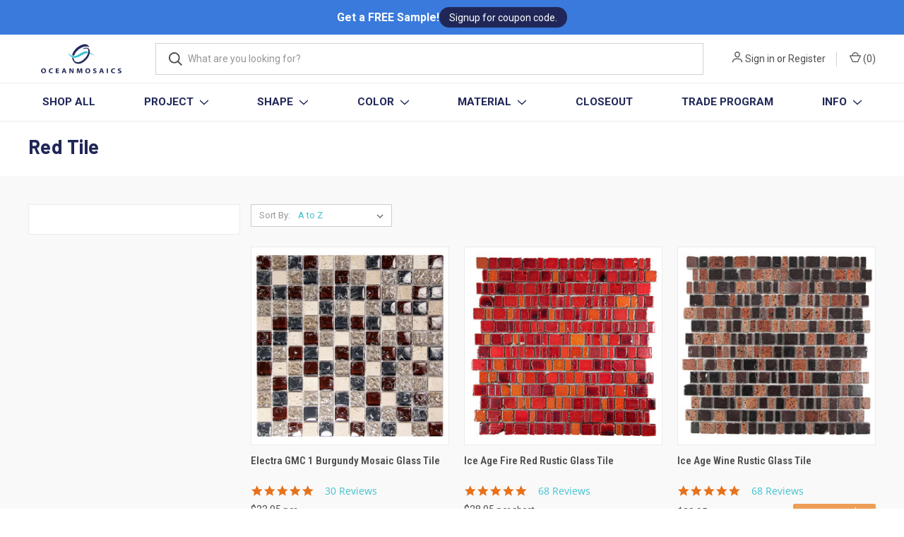

--- FILE ---
content_type: text/html; charset=UTF-8
request_url: https://oceanmosaics.com/shop-by-color/red/
body_size: 48538
content:



<!DOCTYPE html>
<html class="no-js" lang="en">
    <head>
        <title>Color - Red Tile - Ocean Mosaics</title>
        <link rel="dns-prefetch preconnect" href="https://cdn11.bigcommerce.com/s-bcrag5cono" crossorigin><link rel="dns-prefetch preconnect" href="https://fonts.googleapis.com/" crossorigin><link rel="dns-prefetch preconnect" href="https://fonts.gstatic.com/" crossorigin>
        <meta name="description" content="Elevate your space with stunning red tiles from Broadway, Electra, Ice Age, Bondi, and Gali. Add a pop of color and style to your home or office."><link rel='canonical' href='https://oceanmosaics.com/shop-by-color/red/' /><meta name='platform' content='bigcommerce.stencil' />
        
        

        <link href="https://cdn11.bigcommerce.com/s-bcrag5cono/product_images/OM%20logo%20favicon.png?t=1500245753" rel="shortcut icon">
        <meta name="viewport" content="width=device-width, initial-scale=1, maximum-scale=1">

        <script>
            document.documentElement.className = document.documentElement.className.replace('no-js', 'js');
        </script>
        <script>
            window.lazySizesConfig = window.lazySizesConfig || {};
            window.lazySizesConfig.loadMode = 1;
        </script>
        <script async src="https://cdn11.bigcommerce.com/s-bcrag5cono/stencil/567d6e40-5b6f-013e-6375-721d7721a0b0/e/d4547e30-cd5f-013e-ea4b-7e3da8c058d4/dist/theme-bundle.head_async.js"></script>

        <link href="https://fonts.googleapis.com/css?family=Roboto+Condensed:400,600%7CRoboto:400,700%7CBarlow:700&display=swap" rel="stylesheet">
        <link data-stencil-stylesheet href="https://cdn11.bigcommerce.com/s-bcrag5cono/stencil/567d6e40-5b6f-013e-6375-721d7721a0b0/e/d4547e30-cd5f-013e-ea4b-7e3da8c058d4/css/theme-53ad6110-ad2e-013e-b784-4e6f293162ad.css" rel="stylesheet">

        <!-- Start Tracking Code for analytics_siteverification -->

<meta name="msvalidate.01" content="DA87697865E6587364A955CC6456626E" />
<meta name="google-site-verification" content="google4264df2ecaa81b19" />
<meta name="google-site-verification" content="comIKPZQmN2HuafslDxmDhkUsq7sh5swwr3OBhOUo3M" />
<meta name="facebook-domain-verification" content="l2z6rr5k8pl40ko9kmcm8mz45p3zo3" />

<script type='text/javascript'>
window.__lo_site_id = 231747;

	(function() {
		var wa = document.createElement('script'); wa.type = 'text/javascript'; wa.async = true;
		wa.src = 'https://d10lpsik1i8c69.cloudfront.net/w.js';
		var s = document.getElementsByTagName('script')[0]; s.parentNode.insertBefore(wa, s);
	  })();
	</script>

<script src="https://www.dwin1.com/112622.js" type="text/javascript" defer="defer"></script>


<!-- End Tracking Code for analytics_siteverification -->


<script type="text/javascript" src="https://checkout-sdk.bigcommerce.com/v1/loader.js" defer ></script>
<script type="text/javascript">
var BCData = {};
</script>
<script src='https://cdnjs.cloudflare.com/ajax/libs/jquery/3.6.0/jquery.min.js' ></script><script src='https://apps.minibc.com/bootstrap/6579f15b0729a.js' ></script><script id="wsa-rich-snippets-1-intro" nonce="">
/*
    Web Site Advantage: SEO Rich Snippets App 1 [2.58.63822]
    https://bigcommerce.websiteadvantage.com.au/rich-snippets/
    Copyright (C) 2019 - 2025 Web Site Advantage
*/
</script>
<script type="application/ld+json" id="wsa-rich-snippets-jsonld-graph" nonce="">{"@context":"https://schema.org","@graph":[{"isPartOf":{"@id":"https://oceanmosaics.com/#WebSite"},"publisher":{"@id":"https://oceanmosaics.com/#Business"},"breadcrumb":{"@type":"BreadcrumbList","@id":"#BreadcrumbList","name":"Breadcrumbs (SEO Rich Snippets App)","itemListElement":[{"@type":"ListItem","position":1,"item":"https://oceanmosaics.com/color/","name":"Color" },{"@type":"ListItem","position":2,"name":"Red Tile" }] },"@id":"https://oceanmosaics.com/shop-by-color/red/#WebPage","url":"https://oceanmosaics.com/shop-by-color/red/","name":"Red Tile","@type":"CollectionPage" },{"@id":"https://oceanmosaics.com/#WebSite","url":"https://oceanmosaics.com/","name":"Ocean Mosaics","publisher":{"@id":"https://oceanmosaics.com/#Business"},"@type":"WebSite"},{"url":"https://oceanmosaics.com/","name":"Ocean Mosaics","@type":"Organization","@id":"https://oceanmosaics.com/#Business"}] }</script>
<script data-cfasync="false" data-dd-sm-ignore="true" id="wsa-rich-snippets-javascript" nonce="">var webSiteAdvantage=webSiteAdvantage||{};webSiteAdvantage.momentnow='2026-02-01T16:59:35+00:00';function wsa_error(m){console.error('SEO Rich Snippets: '+m,arguments)};function wsa_tryCatch(m,f){try{f()}catch(e){wsa_error(m,e)}};webSiteAdvantage.richSnippetsApp=["bcrag5cono","oceanmosaics.com",314,"bcrag5cono",""];webSiteAdvantage.bcReviews=false;webSiteAdvantage.classyUnicode=webSiteAdvantage.classyUnicode||{};webSiteAdvantage.classyUnicode.options={querySelector:'.classyunicode,title,h1,h2,h3,h4,h5,.breadcrumb-label,.navPages-action,.footer-info-list,script[type="application/ld+json"]',processMetaTags:true};window.classySchemaOptions=window.classySchemaOptions||{};window.classySchemaOptions.scriptIdBase='wsa-rich-snippets-jsonld-classyschema-';window.classySchemaOptions.classNamePrefixes=["classyschema-","wsa-"];window.classySchemaOptions.customCssSelectors={"howto-name":"h1.page-heading"};webSiteAdvantage.classyCleanUp=webSiteAdvantage.classyCleanUp||{};webSiteAdvantage.classyCleanUp.options={removeMicrodata:true,removeJsonLd:true,removeDynamicJsonLd:false,removeJsonLdRegexExcludeIdPatterns:['^wsa-rich-snippets-.*$','reviewsWidgetProductSnippets'],removeJsonLdRegexExcludeClassPatterns:['^jdgm-.*$']};!function(d){var s=d.createElement('script');s.src='https://classyschema.org/2_15/faq_video_howto_unicode_cleanup.min.js';s.async=true;s.setAttribute('fetchpriority','high');d.getElementsByTagName('head')[0].appendChild(s)}(document);</script>
<script id="wsa-rich-snippets-meta-tags" nonce=""></script ><meta property="og:url" content="https://oceanmosaics.com/shop-by-color/red/">
<meta property="og:type" content="website">
<meta property="og:title" content="Red Tile">
<meta property="og:description" content=><meta property="og:image" content="https://cdn11.bigcommerce.com/s-bcrag5cono/images/stencil/original/ocean-logo-new-2_1618862843__86325.original.png"><meta property="og:site_name" content="Ocean Mosaics">
<meta name="twitter:card" content="summary">
</script>

<script src="https://cdn-widgetsrepository.yotpo.com/v1/loader/fk6XACSSJy85tnuMKlvunQ" async></script><!-- Ocean product page star rating -->
<script type="text/javascript">
    //<![CDATA[

var yotpoIsReady = false;
(function checkForYotpo() {
    setTimeout(function() {
        if (typeof yotpo !== "undefined") {
            if (yotpo.initialized === true) {
                yotpoIsReady = true;
                console.log("Yotpo is ready!");
                if (document.querySelectorAll(".product-details").length > 0) {
                    var div_stars = document.createElement("div");
                    div_stars.setAttribute('class', 'yotpo bottomLine');
                    div_stars.setAttribute('data-product-id', "");
                    if (document.querySelectorAll('.product-title').length > 0) {
                        document.querySelectorAll('.product-title')[0].after(div_stars);
                        div_stars.style.cssText = 'margin: 5px 0 5px 0;';
                    } yotpo.refreshWidgets();
                }
            }
        } else {
            console.log('Checking for Yotpo...');
        }
        if (yotpoIsReady === false) checkForYotpo();
    }, 1000);
})();

//]]>
</script><script>
	(function (w,d,o,a,m) {
	w[o]=w[o]||function(){(w[o].q=w[o].q||[]).push(arguments);
	},w[o].e=1*new Date();a=d.createElement('script'),
	m=d.getElementsByTagName('script')[0];a.async=1;
	a.src='https://agent.marketingcloudfx.com/mcfx.js';m.parentNode.insertBefore(a, m);
	})(window, document, 'mcfx');

	mcfx('create', 'ns-325558');
</script><script data-cfasync="false" data-dd-sm-ignore="true" data-cookieconsent="ignore" id="wsa-tag-manager-tags" nonce="">
</script >

</script>
<script data-cfasync="false" data-dd-sm-ignore="true" data-cookieconsent="ignore" id="wsa-tag-manager-javascript-h-test" nonce="">!function(w,d){w.TagRocket=w.TagRocket||{};var T=w.TagRocket;T.teh=[];w.onerror=function(m,s,l,c,e){T.teh.push((l?(l+' '):'')+(c?(c+' '):'')+m+(m.colno?(':'+m.colno):'')+(s?(' '+s):''));};function a(s){var e=d.createElement('script'),h=d.getElementsByTagName('head')[0];e.appendChild(d.createTextNode(s));h.insertBefore(e,h.firstChild)}a('()=>{};window.arrowFunctions=1');a('async function a(){};window.asyncFunctions=1');var m=new Date().toISOString(),q='wsa-tag-manager-javascript-',z;T.tah=function(s){w.dataLayer=w.dataLayer||[];if(!w.gtag){w.gtag=function(){dataLayer.push(arguments)};gtag('js',new Date);t=d.createElement('script');t.async=!0;t.setAttribute('src','https://www.googletagmanager.com/gtag/js?id=G-7XTJM93TLW');d.head.appendChild(t)};if(!w.wsa_tre){gtag('config',"G-7XTJM93TLW",{groups:'TagRocketErrorTracking',send_page_view:false});;gtag('config',"G-GE5CYEK6JN",{groups:'TagRocketErrorTracking',send_page_view:false});gtag('event','tag_rocket_error',{send_to:["G-GE5CYEK6JN"],description:'Script Failure',app_version:'3.46.17',tag_rocket_version:'1.94',ua:navigator.userAgent});};w.wsa_tre=1;if(w.console)console.error('Tag Rocket (h): '+s,T.teh);T.teh.forEach(function(e){gtag('event','app_error',{send_to:'G-7XTJM93TLW',scope:s,description:s+' 3.46.17 h '+e,message:'h '+e,app_version:'3.46.17',automatic:1,tag_rocket_version:'1.94',pagedatetime:m,datetime:m,ua:navigator.userAgent,tags:"unknown",environment:'Production'})})};p=function(){if(!T.ts&&!d.getElementById(q+'second'))T.tah('Header Script Missing');else if(!T.tss)T.tah('Header Script Failure1');else if(!T.ts)T.tah('Header Script Failure2');if(!T.tm&&!d.getElementById(q+'main'))T.tah('Footer Script Missing');else if(!T.tm)T.tah('Footer Script Failure')};if(w.addEventListener)w.addEventListener('DOMContentLoaded',p);else w.attachEvent('onDOMContentLoaded',p)}(window,document)</script>
<script data-cfasync="false" data-dd-sm-ignore="true" data-cookieconsent="ignore" id="wsa-tag-manager-javascript-second" nonce="">
/*
    Web Site Advantage: Tag Rocket App Head [1.94.76018]
    https://bigcommerce.websiteadvantage.com.au/tag-rocket/
    Copyright (C) 2020 - 2025 Web Site Advantage
*/

!function(w,d){w.TagRocket=w.TagRocket||{};var T=w.TagRocket;T.tss=1;T.tags='gads|ga4|pinterest|facebook';T.scc='US-OH';T.seu='false';w.dataLayer=w.dataLayer||[];T.gq=[];T.cW=function(){if(!w.gtag||!w.gtag.fake){w.gtag=function(){var _arguments=arguments;if(_arguments.length&&_arguments[0]=='consent')dataLayer.push(_arguments);else T.gq.push(_arguments)};w.gtag.fake=!0;}};T.cW();T.l='';var eet=new Date,eei=0,eer=0,eea='G-7XTJM93TLW';T.ecq=[];T.ec=function(){if(T.consent.analytics)gtag.apply(null,arguments);else T.ecq.push(arguments)};T.a=function(s,e,c,o){try{if(!eei){eei=1;if(!w.gtag||w.gtag.fake){w.gtag=function(){dataLayer.push(arguments)}}T.ec('config',eea,{groups:'TagRocketErrorTracking',send_page_view:false})}if(!eer){eer=1;T.ct=c;if(w.console)console.error('Tag Rocket: '+s+': '+e,o||'');T.ct=1;var z = e?e.substring(0,255):'-missing-';T.ec('event','app_error',{send_to:eea,scope:s,description:s+' 3.46.17 '+z,message:z,app_version:'3.46.17',automatic:1,tag_rocket_version:'1.94',pagedatetime:eet.toISOString(),datetime:new Date().toISOString(),ua:navigator.userAgent,tags:T.tags,timesinceload:new Date-eet,environment:'Production'});eer=0}}catch(x){try{T.ec('event','app_error',{send_to:eea,scope:'AppErrorError',description:'3.46.17 '+x,message:''+x,app_version:'3.46.17',tag_rocket_version:'1.94',pagedatetime:eet.toISOString(),datetime:new Date().toISOString(),ua:navigator.userAgent,tags:T.tags,timesinceload:new Date-eet,environment:'Production'});}catch(y){}}};T.eq=T.eq||[];if(w.addEventListener){w.addEventListener('error',function(){T.ef.apply(T,arguments)},{passive:!0,capture:!0});}else if(w.attachEvent){w.attachEvent('onerror',function(){T.ef.apply(T,arguments)});}if(!T.ef){T.ef=function(){T.eq.push(arguments)}};if(!T.cf){T.cq=T.cq||[];T.cf=function(){T.cq.push(arguments)};if(w.console){T.ce=console.error;console.error=function(){T.ce.apply(console,arguments);T.cf.apply(T,arguments)}}};try{T.dF='NewPromotionsAdded';T.dX=[];T.dY=0;T.cz=function(){T.dW(function(a){a.forEach(function(b){T.e(b.addedNodes,function(c){if(T.bE(c,T.by)=='promotion'&&T.bD(c,'found')){T.dX.push(c)}T.e(T.dU(c,"["+T.by+"='promotion']"),function(e){if(T.bD(e,'found')){T.dX.push(e)}})})});if(T.bm(T.dX)&&!T.dY){T.y(function(){T.dY=T.bk(function(){T.dY=0;T.f(T.dF,{elements:T.dX});T.dX=[];},100,'New Promotions Added')})}});};T.dQ=[];T.dR=0;T.dS=function(a){T.e(a,function(b){T.dQ=T.dQ.concat(T.bv(b));if(T.bE(b,T.by)=='list'&&T.dT(b)&&T.bD(b,'found')){T.dQ.push(b)}T.e(T.dU(b,"["+T.by+"='list']"),function(c){if(T.dT(c)&&T.bD(c,'found')){T.dQ.push(c)}})})};T.dV=function(){T.y(function(){if(T.bm(T.dQ)){if(T.dR)T.dM(T.dR);T.dR=T.bk(function(){T.f(T.cX,{elements:T.dQ});T.dQ=[];T.dR=0},500,'New Products Added')}})};T.cy=function(e){T.dW(function(f){f.forEach(function(g){T.dS(g.addedNodes);});T.dV();},e||d.body)};T.cX='NewProductsAdded';T.aS='UserDataUpdated';T.dU=function(a,b){if(!a.querySelectorAll)return[];var c=a.querySelectorAll(b);if(Array.from)return Array.from(c);else return c};T.bx=function(a){return T.dU(d,a)};T.dT=function(a){var b=T.bE(a,T.bz);return b&&!isNaN(parseInt(b,10))};T.O=function(a){return typeof a!=='undefined'&&a!==null};T.u=function(a){return a===0||(T.O(a)&&a!==''&&!isNaN(a))};T.eh=function(a){var b=String.fromCodePoint;if(b){return b(a)}return ''};T.eg=function(a,b,c){var e=[].slice.call(a).map(function(f){if(c||typeof(f)==='function')return f;try{return T.aX(f)}catch(g){if(Array.isArray(f)){return [].concat(f)}else return f}});if(T.bm(e)){e[0]=T.eh(b)+' %cTag Rocket: %c'+e[0];e.splice(1,0,'color:none;');e.splice(1,0,'color:#28a300;')}return e};T.bb=function(){if(w.console)console.warn.apply(console,T.eg(arguments,0x1F6A8,1))};T.cJ=function(){if(w.console)console.error.apply(console,T.eg(arguments,0x26A0,1))};T.af=function(a,b){return a.sort(function(c,e){return e.price*e.quantity-c.price*c.quantity}).slice(0,b)};T.cQ=function(a,b,c,e){var f,g=function(h){if(h>=T.bm(a))c&&c();else T.bk(function(){T.t('SB95',function(){f=b(a[h],h);if(typeof f!=='undefined')c&&c(f);else g(h+1)},1)},0,'Yield '+h+' '+e);};g(0)};T.e=function(a,b){var c,e,f=T.bm(a);if(a&&f)for(c=0;c<f;c++){e=b(a[c],c);if(typeof e!=='undefined')return e}};T.df=function(a,b){if(a&&T.bm(a))for(var c=0;c<T.bm(a);c++){if(a[c]===b)return true}};T.dZ=function(a,b,c){a.setAttribute(b,c)};T.p=function(a,b,c){if(T.O(c)&&c!=='')a[b]=c};T.bf=function(a,b){if(!b||!a)return a;var c=b.split('.'),e=a[c.shift()];return T.bf(e,c.join('.'))};T.t=function(a,b,c,e){try{c&&b.apply(this,e)}catch(f){T.a(a,''+f,1,f)}};T.bG=function(a,b,c,e){var f=function(){T.t.call(this,'SB24',c,1,arguments)};if(b==T.R&&d.readyState!="loading"){T.bk(f,0,T.R)}else{e=e||{};if(!T.O(e.passive)){e.passive=!0;}a.addEventListener&&a.addEventListener(b,f,e)|| a.attachEvent&&a.attachEvent('on'+b,f)}};T.Q=function(a,b){T.bG(w,a,function(a){if(!b.done){b.done=1;b(a)}},{once:!0})};T.cg=function(a,b){try{return JSON.stringify(a,b)}catch(c){throw ''+T.cg.caller+' '+c}};T.cj=function(a){return a&&JSON.parse(a)};T.aX=function(a){return T.cj(T.cg(a))};T.dl=function(a){return T.cg(a)=='{}'};T.T=function(a){var b=Object(a),c,e,f,g=arguments;for(c=1;c<g.length;c++){e=g[c];if(e!=null){for(f in e){if(Object.prototype.hasOwnProperty.call(e,f))b[f]=e[f];}}}return b;};T.bm=function(a){return a.length};T.bJ=function(a){try{if(!localStorage||T.ee)return !1;return localStorage.removeItem(a)}catch(b){T.a('SB63','Incognito Safari has blocked localStorage. This stops us tracking things like add to cart events',1,b);T.ee=!0}};T.bH=function(a){try{if(!localStorage||T.ee)return !1;return localStorage.getItem(a)}catch(b){T.a('SB61','Incognito Safari has blocked localStorage. This stops us tracking things like add to cart events',1,b);T.ee=!0}};T.bI=function(a,b){try{if(!localStorage||T.ee)return !1;localStorage.setItem(a,b)}catch(c){T.a('SB60','Incognito Safari has blocked localStorage. This stops us tracking things like add to cart events',1,c);T.ee=!0}};T.ap=function(a){var b=d.cookie.match(new RegExp('(^| )'+a+'=([^;]+)')),c=b&&unescape(b[2])||'';return c=='deleted'?'':c};T.L=function(a){var b=w.performance;return b&&b.getEntriesByType&&b.getEntriesByType(a)};T.K=function(){var a=navigator;return a.connection||a.mozConnection||a.webkitConnection};T.I=function(a,b,c){return (a||'').replace(b,c||'')};T.as=function(a){return (a||'').trim().toLowerCase()};T.bp=function(a){return T.I(T.I(T.as(a),/([^a-z0-9 _])/g),/ +/g,'_')};T.M=function(a,b){b=b||255;if(!a)return '(missing)';a=T.I((''+a).trim(),/ *(\r\n|\n|\r) */gm,' ');if(T.bm(a)<=b)return a;return a.substring(0,b-3)+'...'};T.cK=function(a,b){var c='',e='';switch(b){case 'AU':c='0011';e='61';break;case 'US':case 'CA':c='011';e='1';break;case 'GB':c='011';e='44';break;case 'IT':c='00';e='39';break;}a=T.I(a,/[^\d+]+/g);if(c)a=T.I(a,new RegExp('^'+c),'+');if(a[0]!='+'&&e){a='+'+T.I(e+a,/^0/);}return a};T.bF=function(a,b){return a.hasAttribute(b)};T.bE=function(a,b){if(a.getAttribute)return T.M(a.getAttribute(b))};T.bD=function(a,b){var c='data-tagrocket-'+b;if(T.bF(a,c))return 0;T.dZ(a,c,'1');return 1};T.bM=function(a,b,c,e){var f=setInterval(function(){T.t(a,function(){try{c()}catch(g){if(b)clearInterval(f);throw g}},1)},e);return f};T.cw=function(a,b,c,e){if(a)T.dM(a);return T.bk(b,c,e)};T.dM=function(a){clearTimeout(a)};T.bk=function(a,b,c){return setTimeout(a,b,'Tag Rocket '+(c||''))};T.bS=function(a,b,c){T.dr('query getCartMetafields{site{cart{metafields(namespace:"bc_storefront" keys:["'+b+'"]){edges{node{entityId}}}}}}',function(e,f){T.t('SB82',function(){if(e>0){var g='createCartMetafield',h='',i=T.bf(f,'data.site.cart.metafields.edges');if (i&&i.length){g='updateCartMetafield';h=' metafieldEntityId:'+i[0].node.entityId}T.dr('mutation '+g+'{cart{'+g+'(input:{cartEntityId:"'+a+'" data:{key:"'+b+'" value:"'+T.cg(c).replace(/"/g,'\\"')+'"}'+h+'}){metafield{id entityId key value}errors{...on Error{message}}}}}',function(e,j){T.t('SB83',function(){if(e>0){}},1)})}},1)})};T.eb=function(a){T.cD.appendChild(a)};T.ed=function(a,b,c){if(d.querySelector('link[rel="preload"][href="'+a+'"]'))return;c=c||{};c.rel='preload';c.href=a;if(T.cG)c.nonce=T.cG;c.as=b;T.ea('link',c)};T.ea=function(a,b,c){b=b||{};if(b.onvisible&&d.hidden){T.Q('visibilitychange',function(){T.ea(a,b,c)});return};var e=d.createElement(a),f;if(b.id&&d.getElementById(b.id))return;for(var g in b){T.dZ(e,g,b[g])}e.onload=e.onreadystatechange=function(){f=e.readyState;if(!f||f=='loaded'||f=='complete'){if(c)c();c=null}};T.eb(e);return e};T.dn=function(a,b){if(!T.cF){if(d.querySelector('link[rel="preconnect"][href="'+a+'"]'))return;b=b||{};b.rel='preconnect';b.href=a;T.ea('link',b);b.rel='dns-prefetch';T.ea('link',b)}};T.dm=function(a){T.ea('style',{type:'text/css'}).appendChild(d.createTextNode(a));};T.aT=function(a,b,c){b=b||{};b.src=a;if(!T.O(b.async))b.async=!0;if(T.cG)b.nonce=T.cG;if(!T.O(b.onvisible))b.onvisible=!0;if(T.pageType!='orderconfirmation'||T.b.updated){T.ea('script',b,c)}else{T.o(T.aS,function(){T.ea('script',b,c)})}};T.dx=function(a){if(T.bF(a,'data-list-name'))return T.bE(a,'data-list-name');if(a.parentElement)return T.dx(a.parentElement)};T.N=function(){var a=d.querySelector('head meta[name="description"]');if(a)return T.bE(a,'content');};T.cI=function(a){var b=w.location.href.match(new RegExp('[?&]'+a+'=([^&]*)'));return decodeURIComponent(b&&b[1]||'')};T.dW=function(a,b,c){if(w.MutationObserver)T.Q(T.R,function(){c=c||{childList:!0,subtree:!0};b=b||d.body;if(!b)throw 'no target';new MutationObserver(a).observe(b,c)})};T.dF='NewPromotionsAdded';T.dX=[];T.dY=0;T.cz=function(){T.dW(function(a){a.forEach(function(b){T.e(b.addedNodes,function(c){if(T.bE(c,T.by)=='promotion'&&T.bD(c,'found')){T.dX.push(c)}T.e(T.dU(c,"["+T.by+"='promotion']"),function(e){if(T.bD(e,'found')){T.dX.push(e)}})})});if(T.bm(T.dX)&&!T.dY){T.y(function(){T.dY=T.bk(function(){T.dY=0;T.f(T.dF,{elements:T.dX});T.dX=[];},100,'New Promotions Added')})}});};T.dQ=[];T.dR=0;T.dS=function(a){T.e(a,function(b){T.dQ=T.dQ.concat(T.bv(b));if(T.bE(b,T.by)=='list'&&T.dT(b)&&T.bD(b,'found')){T.dQ.push(b)}T.e(T.dU(b,"["+T.by+"='list']"),function(c){if(T.dT(c)&&T.bD(c,'found')){T.dQ.push(c)}})})};T.dV=function(){T.y(function(){if(T.bm(T.dQ)){if(T.dR)T.dM(T.dR);T.dR=T.bk(function(){T.f(T.cX,{elements:T.dQ});T.dQ=[];T.dR=0},500,'New Products Added')}})};T.cy=function(e){T.dW(function(f){f.forEach(function(g){T.dS(g.addedNodes);});T.dV();},e||d.body)};T.cX='NewProductsAdded';T.at='PromotionsVisible';T.dE=function(a){T.bu(T.at,a)};T.br=function(a,b){var c,e=[];T.e(a.infos||a.items||a,function(f){c=f.product||f;if(!c.completed){e.push(c);}});if (T.bm(e)&&T.cI('showHidden')!='true'){T.a('SB55e',''+T.bm(e)+' incomplete products on '+b+' '+e[0].productId+' '+e[0].name,1,e);}};T.dA=function(a,b){var c="["+T.by+"='list']["+T.bz+"='"+a+"']";if(b)c="[data-list-name='"+T.I(b,/['"\\]/g,'\\$&')+"'] "+c;return d.querySelector(c)};T.k='ProductsVisible';T.dC=function(a,b){if(T.bt||T.cu)a.search=T.bt||T.cu;T.br(a,T.k);T.cT(T.k,a,b)};T.dN=function(a){T.t('SB19b',function(){var b,c={},e;T.e(a,function(f){if(!f.seen){f.seen=1;b=f.callback.name+f.id;if(!c[b])c[b]=[];c[b].push(f)}});for(var g in c){e=c[g][0];e.callback({infos:c[g],list:e.list})}},1)};T.dP=0;T.dO=[];T.dI=function(a){a.visibleTime=0;var b,c=new IntersectionObserver(function(e){if(e[0].isIntersecting){a.lastVisible=new Date;a.trigger='visible';b=T.bk(function(){c.disconnect();T.dO.push(a);if(T.dP)return;T.dP=T.bk(function(){T.dP=0;if(T.bm(T.dO)){T.dN(T.dO);T.dO=[];}},1000,'Visible Ticking')},2000-a.visibleTime,'On First Visible')}else{if(b)T.dM(b);if(a.lastVisible){a.visibleTime+=new Date-a.lastVisible;a.lastVisible=0}}},{threshold:[0.5]});c.observe(a.e)};T.dK=[];T.dL=0;T.dJ=function(a){T.dK.push(a)};T.cA=function(){T.t('SB18',function(){var b,c,e=0,f=1,g=function(a){if(a.seen)return false;if(a.e&&a.e.getBoundingClientRect){try{b=a.e.getBoundingClientRect()}catch(h){}if(b){return b.top>-b.height/2&&b.left>-b.width/2&&b.bottom-b.height/2<=(w.innerHeight||d.documentElement.clientHeight)&&b.right-b.width/2<=(w.innerWidth||d.documentElement.clientWidth)}}return a.percent<T.dL},i=function(j,k){if(!k&&c)return;T.dM(c);c=T.bk(function(){c=0;T.t('SB18a',function(){l()},1)},j,'Scroll Tick '+k)} ,l=function(){var m=[],n=1,o,p,q,r=d.body,s=d.documentElement;q=w.pageYOffset,p=w.innerHeight;if(r&&r.scrollHeight){if(f==1)f=r.scrollHeight;if(s.clientHeight)n=s.clientHeight;if(q&&p)n=q+p;}o=n/f;if(o>T.dL){T.dL=o;e=n;T.t('SB18b',function(){T.e(T.dK,function(a){a.trigger='scroll '+o;if(g(a)&&T.bm(m)<=5)m.push(a)});if(T.bm(m)){T.dN(m);i(5500,1)}},1);}};T.bG(d,'scroll',function(){i(1000,0);});T.Q('load',function(){l()})},1);};T.dD=function(a){if(a.e&&('IntersectionObserver' in window)){T.dI(a)}else{T.dJ(a)}};T.dH=function(a,b,c,e){if(!w._bcCsrfProtectionPatched&&e<10){T.bk(function(){T.dH(a,b,c,e+1)},100,'XMLHttpRequest Wait '+e)}else{var f=new XMLHttpRequest();e=e||1;f.onreadystatechange=function(){if(this.readyState==4){if(this.status!=200){if(e<12){T.bk(function(){T.dH(a,b,c,e+1)},1000,'XMLHttpRequest Retry '+e)}else{T.a('SB36','Request Failed after '+e+' attempts : '+a+' '+this.status,1,f);b(0,this.status)}}else{b(1,f.responseText?T.cj(f.responseText):'-missing-')}}};f.open(c?'POST':'GET',a,true);f.withCredentials=true;f.setRequestHeader('Content-type','application/json');if(c){f.setRequestHeader('Authorization','Bearer '+T.cH);f.send(T.cg({query:c}))}else{f.send()}}};T.dG=function(a,b,c,e){if(w.location.href.indexOf('googleusercontent.com')>0){c(0,'googleusercontent.com')}else{e=e||1;b=b||{};if(!w._bcCsrfProtectionPatched&&e<10){T.bk(function(){T.dG(a,b,c,e+1)},100,'Fetch Wait '+e)}else{w.fetch(a,b).then(function(f){if(f.ok){f.text().then(function(g){var h;try{h=T.cj(g)}catch(i){throw 'JSON parse error '+i+' '+a}try{c(h?1:0,h||'-empty-')}catch(i){throw 'onComplete error '+i+' '+a}})}else{if(e<12){T.bk(function(){T.dG(a,b,c,e+1)},1000*e,'Fetch '+e)}else{T.a('SB30','Fetch '+e+' Last Fail '+a+' '+f.status,1,f);try{c(0,f.status)}catch(i){T.a('SB30b','Fetch '+a+' onComplete '+(j.message||j),1,j)}}}}).catch(function(j){if(!j.message||!j.message.match(/^(cancel|annul|brochen|NetworkError when|Failed to fetch|취소됨)/)){if(e<12){T.bk(function(){T.dG(a,b,c,e+1)},1000,'Fetch Error '+e+1)}else{T.a('SB29','Fetch '+e+' Last Error '+a+' '+(j.message||j),1,j);c(0,j.message||j)}}else c(-1,j.message||j)})}}};T.dr=function(a,b){var c='/graphql';if(w.fetch){T.dG(c,{method:'POST',credentials:'same-origin',headers:{'Content-Type':'application/json',Authorization:'Bearer '+T.cH},body:T.cg({query:a})},b)}else{T.dH(c,b,a)}};T.bP=function(a,b){if(w.fetch){T.dG(a,{credentials:'include'},b)}else{T.dH(a,b)}};T.bC=function(){T.o(T.dF,function(a){T.bA(T.bB(a.elements))})};T.bA=function(a){T.e(a,function(b){if(!b.e)b.e=d.querySelector("["+T.by+"='promotion']["+T.bz+"='"+b.id+"']");var c=b.location=='top'?0.1:0.9;if(b.e){if(T.bD(b.e,'registered')){T.dD({se: T.dB,id:'',e:b.e,promotion:b,percent:c,callback:T.dE});T.bG(b.e,'click',function(){T.bu(T.av,b)})}}else{T.dD({se: T.dB,id:'',e:b.e,promotion:b,percent:c,callback:T.dE})}})};T.av='PromotionClicked';T.dz=0;T.bo=function(a,b){T.dz++;T.e(a.items,function(c,e){if(!b||T.df(b,c)){c.e=c.e||T.dA(c.productId,a.listName);var f={se: T.dB,id:T.dz,e:c.e,product:c,list:a};if(c.e){if(T.bD(c.e,'registered')){f.callback=T.dC;f.percent=e/T.bm(a.items);T.dD(f);T.bG(c.e,'click',function(){if(!f.seen)T.dC({infos:[f],list:a});T.bu(T.aa,f);})}}else{f.callback=T.dC;f.percent=e/T.bm(a.items);T.dD(f);}}})};T.aa='ProductClicked';T.bB=function(a){var b,c,e,f,g=[];if(!a)a=T.bx("["+T.by+"='promotion']["+T.bz+"]");T.e(a,function(h){b=T.bE(h,T.bz);c=T.bE(h,'data-name');e=T.bE(h,'data-position');f={e:h};if(b)f.id=parseInt(b,10);if(c)f.name=c;if(e)f.location=e;g.push(f)});return g};T.bw=function(a){var b,c,e=[],f=T.dw(e,a);if(T.bm(e)){T.bn({reason:'List',items:e},function(g){T.e(g.items,function(h){if(h.categories)if(T.e(h.categories,function(i){if(i.id=='102'){T.cB=i.path;return 1}}))return});for(b in f){c=f[b];if(T.cB)c.category=T.cB;T.bo(c,g.items)}})}};T.dv=[];T.dw=function(a,b){var c,e,f,g,h,i={},j,k,l,m,n,o,p=['{','blogid','pageid','categoryid','ssib'],q='data-tagrocket-searchprovider';T.e(b,function(r){j=T.dx(r)||'Page: '+T.cC;c=j.split(':')[0].trim();m=j;if(m.indexOf(':')>-1)m=m.split(':')[1].trim();i[j]=i[j]||{id:T.bp(j),type:c,listName:j,name:m,items:[]};n=T.dv[j]||0;f=T.bE(r,T.bz);e=T.bE(r,'data-product-price');l=T.bE(r,'data-product-category');g=T.bE(r,'data-name');h=T.bE(r,'data-product-brand');o=T.bE(r,'data-position');k={e:r,index:n};if(f)k.productId=parseInt(f,10);if(isNaN(k.productId)){if(!T.dy&&f&&p.some&&p.some(function(m){f.indexOf(m)!=0})){T.dy=1;T.a('SB43','Page contains invalid '+T.bz+' value: '+f,1,r)}}else{T.bD(r,'found');if(T.u(e))k.price=parseFloat(e);if(l)k.category={path:l,breadcrumbs:[l]};if(T.bF(r,q))k.searchprovider=T.bE(r,q);if(T.h)k.currency=T.h;if(!isNaN(o))k.index=parseInt(o,10)-1;T.dv[j]=n+1;a.push(k);i[j].items.push(k)}});return i};T.cd=function(a){var b='(unknown)';if(a&&a.nodeName){b=T.as(a.nodeName);if(b=='body')return 'html>body';if(b=='head')return 'html>head';if(a.id)return b+'#'+a.id;if(a.className&&T.bm(a.className))b+='.'+a.className.split(/[ ,]+/).join('.');if(a.parentElement)b=T.cd(a.parentElement)+'>'+b;return b}};T.r=function(a,b){if(isNaN(a))return a;if(!b)b=0;var c=Math.pow(10,b),e=Number.EPSILON||2.220446049250313e-16;return Math.round((a+e)*c)/c};T.C='GetValue';T.getProductId=function(a,b,c,e,f){var g={destination:a,type:b,item:c,itemGroupIdFormat:e,itemIdFormat:f},h=(c.isVariant&&f?f:e);if(c.type=='giftCertificate'){g.value=c.type}else{if(h.length>0)g.value=T.I(T.I(T.I(T.I(T.I(T.I(T.I(T.I(T.I(T.I(T.I((T.e(h.split('||'),function(i){if((i.indexOf('[[psku]]')<0||c.productSku)&&(i.indexOf('[[pmpn]]')<0||c.productMpn)&&(i.indexOf('[[pupc]]')<0||c.productUpc)&&(i.indexOf('[[pgtin]]')<0||c.productGtin)&&(i.indexOf('[[vname]]')<0||c.variantName)&&(i.indexOf('[[vid]]')<0||c.variantId)&&(i.indexOf('[[vsku]]')<0||c.variantSku)&&(i.indexOf('[[vmpn]]')<0||c.variantMpn)&&(i.indexOf('[[vupc]]')<0||c.variantUpc)&&(i.indexOf('[[vgtin]]')<0||c.variantGtin))return i})||'[[pid]]'),/\[\[pid\]\]/ig,c.productId),/\[\[pmpn\]\]/ig,c.productMpn),/\[\[pupc\]\]/ig,c.productUpc),/\[\[pgtin\]\]/ig,c.productGtin),/\[\[psku\]\]/ig,c.productSku),/\[\[vname\]\]/ig,c.variantName),/\[\[vid\]\]/ig,c.variantId),/\[\[vsku\]\]/ig,c.variantSku),/\[\[vmpn\]\]/ig,c.variantMpn),/\[\[vupc\]\]/ig,c.variantUpc),/\[\[vgtin\]\]/ig,c.variantGtin)}return T.f(T.C,g).value};T.bW=function(a){T.b.updated=!0;try{var b=a.billingAddress;T.p(b,'phone',T.cK(b.phone,b.countryCode));T.p(T.b,'email',T.as(b.email));T.p(T.b,'phone',b.phone);T.p(T.b,'first_name',b.firstName);T.p(T.b,'last_name',b.lastName);T.p(T.b,'street',b.address1);T.p(T.b,'city',b.city);T.p(T.b,'state',b.stateOrProvince);T.p(T.b,'postal_code',b.postalCode);T.p(T.b,'country_code',b.countryCode);if(b.address2)T.b.street=(T.b.street?T.b.street+', ':'')+b.address2;}catch(c){T.a('SB56','Failed to update user data',1,c);}T.bu(T.aS,T.b);};T.aS='UserDataUpdated';T.ds=function(a,b){if(a.variants.edges){return T.e(a.variants.edges,function(c){if(c.node.entityId==b)return c.node})}};T.dt=function(a){var b='',c;T.e(a.options.edges,function(e,f){c=e.node;if(f)b+=', ';b+=c.displayName+':';T.e(c.values.edges,function(g){b+=' '+g.node.label})});return b};T.dp='ProductDataGathered';T.dq='CartDataGathered';T.bn=function(a,b){T.t('SB26c',function(){var c=a.cart,e,f,g,h,i=[],j=[],k=T.cI('showHidden')=='true',l=function(i){a.requests++;var m=i.slice(0,25),n=j.filter(function(o){return T.df(m,o.p)&&!T.df(n,o.v)}).map(function(o){return o.v});f='query Products{site{';if(h){f+='id:product(entityId:'+e[0].productId+'){entityId sku mpn upc gtin} product(sku:'+T.cg(h)+'){'}else{f+='products(first:25 entityIds:'+T.cg(m)+'){edges{node{'}f+='entityId sku name path defaultImage {url (width: 1000)}mpn upc gtin brand {name} categories{edges{node{name entityId breadcrumbs(depth:10 first:50){edges{node{name}}}}}}';if(c&&T.bm(n)){if(T.bm(n)>250)T.a('SB26','Can only get 250 variants. There are '+T.bm(n),1,n);f+='variants(first:250 entityIds:'+T.cg(n.slice(0,250))+'){edges{node{entityId mpn upc gtin options(first:50){edges{node{displayName values(first:50){edges{node{label}}}}}}}}}';}f+='twoVariants:variants(first:2){edges{node{entityId sku}}}';if(!h)f+='}}';f+='}}}';T.dr(f,function(p,q){T.t('SB32',function(){if(p>0){if(q.errors&&T.bm(q.errors))throw 'graphql '+q.errors[0].message;T.e(e,function(o){var r,s,t,u,v,x,y,z,aa,ab,ac,ad;if(h){x=T.bf(q,'data.site.product');y=T.bf(q,'data.site.id.sku');z=T.bf(q,'data.site.id.mpn');aa=T.bf(q,'data.site.id.upc');ab=T.bf(q,'data.site.id.gtin');delete o.productSku}else{ac=T.bf(q,'data.site.products.edges');if(!ac)T.a('SB32x',T.cg(q),1,q);x=T.e(ac,function(ae){if(!ae||!ae.node)T.a('SB32z',T.cg(q),1,q);if(ae&&ae.node&&ae.node.entityId==o.productId)return ae.node});if(x)y=x.sku}if(x){o.completed=!0;var af,ag=[],ah=o.sku,ai=x.name,aj=x.path,ak=x.defaultImage,al=x.mpn,am=x.upc,an=x.gtin,ao=x.brand,ap=o.variantId;ah=ah||h;if(y)o.productSku=y;if(ah&&y!=ah)o.variantSku=ah;if(ai)o.name=ai;if(ak){o.defaultImage=ak;if(ak.url)ak.data=T.I(ak.url,'/1000w/','/{:size}/')};if(aj)o.url=T.cE+aj;if(h){if(z)o.productMpn=z;else delete o.productMpn;if(aa)o.productUpc=aa;else delete o.productUpc;if(ab)o.productGtin=ab;else delete o.productGtin;if(al&&z!=al)o.variantMpn=al;if(am&&aa!=am)o.variantUpc=am;if(an&&ab!=an)o.variantGtin=an;}else{if(al)o.productMpn=al;if(am)o.productUpc=am;if(an)o.productGtin=an;}if(ao&&ao.name)o.brand=ao.name;if(ap&&c){ad=T.ds(x,ap);if(ad){if(ad.options)o.variantName=T.dt(ad);if(ad.mpn)o.variantMpn=ad.mpn;if(ad.upc)o.variantUpc=ad.upc;if(ad.gtin)o.variantGtin=ad.gtin}else{T.a('SB27','Failed to get extra variant information for variant: '+ap,1,x);o.variantName='(id='+ap+')'}};o.isVariant=(ah&&(!y||y!=ah))==!0;v=T.bf(x,'twoVariants.edges');if(T.bm(v)>0){af=v[0].node;if(!o.isVariant)o.hasVariants=T.bm(v)>1||!(o.productSku==af.sku||af.sku=='');if(T.bm(v)<2&&!o.variantId)o.variantId=af.entityId};o.categories=ag;t=T.bf(x,'categories.edges');T.e(t,function(aq){if(!aq||!aq.node){T.a('SB32c',T.cg(t),1,t)}else{s={id:aq.node.entityId,name:aq.node.name,breadcrumbs:[]};ag.push(s);u=T.bf(aq,'node.breadcrumbs.edges');if(!u){T.a('SB32b',T.cg(t),1,t)}else{T.e(u,function(ar){s.breadcrumbs.push(ar.node.name);});s.path=s.breadcrumbs.join("/");if(!r||r.id>s.id)r=s}}});o.category=r}})}else{if(T.pageType!='orderconfirmation'&&p==0)T.a(a.reason,'Failed to get extra information for '+T.bm(m)+',ok='+p+',status='+q,1,m)}if(T.bm(i)>25){l(i.slice(25))}else{if(p>0&&!c&&w.location.href.indexOf('translate.goog')<0){var as=[];T.e(e,function(o){if(!o.completed)as.push(o)});if(T.bm(as)&&!k){if(g)T.a('SB55d','Could not get extra product data for URL sku '+g,1,{issues:as,items:e});else if(h)T.a('SB55a','Could not get extra product data for sku '+h,1,{issues:as,items:e});else T.a('SB55b',a.reason+' '+a.requests+' Could not get extra product data for '+T.bm(as)+' out of '+T.bm(e)+' items. '+as[0].productId,1,{issues:as,items:e});T.a('SB55c',T.cg(q),1,q)}}if(a.reason==T.q&&T.bm(e)&&!e[0].variantId&&T.du)e[0].variantId=T.du;T.y(function(){delete a.cart;T.f(T.dp,a);if(c){c.items=a.items;delete a.items;a.cart=c;T.f(T.dq,a);a.items=a.cart.items}b(a)})}},1)})};if(a.reason==T.q){g=T.cI('sku');h=a.items[0].sku||g;}if(c){c.items=[];var at=c.lineItems;if(at)T.e([].concat(at.physicalItems,at.digitalItems,at.giftCertificates),function(au){if(c.currency&&c.currency.code)au.currency=c.currency.code;if(!T.u(au.price))au.price=au.salePrice;if(!T.u(au.price))au.price=au.list_price;if(au.type=='giftCertificate'){au.price=au.amount;au.productId='giftCertificate';au.quantity=1;au.isTaxable=au.taxable;au.completed=!0}if(au&&!au.parentId)c.items.push(au)});else{T.a('SB26b','Missing lineItems '+a.reason+' '+T.cg(a.response||c),1,c);return}}e=a.items||c.items;a.items=e;if(c)c.items=e;T.products=T.products||[];T.products.push(e);var av=0;if(c){if(T.h&&!c.currency)c.currency={code:T.h};var aw,ax=c.baseAmount,ay=c.cartAmount,az=c.coupons;if(ax&&ay)c.totalDiscount=ax-ay;if(az)c.couponCodes=az.map(function(ba){return ba.code}).join(', ')}T.e(e,function(o){var bb=o.discountAmount,bc=o.couponAmount;if(!o.productId&&o.product_id)o.productId=o.product_id;if(!o.variantId&&o.variant_id)o.variantId=o.variant_id;aw=0;if(bb)aw+=bb;if(bc){aw+=bc;if(c&&c.couponCodes)o.couponCodes=c.couponCodes}if(aw){o.totalDiscount=aw;av+=aw}if(o.type!='giftCertificate'&&o.productId&&!T.df(i,o.productId))i.push(o.productId);if(o.variantId)j.push({p:o.productId,v:o.variantId});});if(c&&c.orderAmount)c.totalDiscount=(c.discountAmount||0)+av;if(!T.bm(i)){T.y(function(){b(a)})}else{a.requests=0;l(i);}},1)};T.t('SB33',function(){var a=T.bf(w,'prototype'),b=T.bf(a,'send'),c=T.bf(a,'open'),e=w.fetch;if(!T.xe){if(c){a.open=function(f,g){this.rurl=g;return c.apply(this,arguments)}}if(b&&b.apply){a.send=function(){var h=this;T.bG(h,'readystatechange',function(){if(h.readyState==4&&(h.status>399||h.status==0)){T.xe(h)}});return b.apply(this,arguments)}}}T.xq=T.xq||[];T.xe=function(i){T.xq.push(i)};if(!T.fe){if(e&&e.apply){w.fetch=function(g){/*This detects fetch errors.Please look up the stack for the real cause of the error*/return e.apply(this,arguments).then(function(j){if(j.status>399)T.fe({type:'status',url:j.url,message:j.status});return j}).catch(function(k){T.fe({type:T.ay,url:g.url||g,message:k.stack||k.message||k});throw k})}}}T.fq=T.fq||[];T.fe=function(l){T.fq.push(l)};},1);T.cx=function(){var a=0,b=0;T.aD='XMLHttpRequestResponseError';T.o(T.aD,function(a){var b=a.responseURL||a.rurl,c=a.status,e='XMLHttpRequest Response '+c,f=e+': '+b;if(b&&b.indexOf('/g/collect')>0)T.aE=1;if(b&&(b.indexOf('/api/storefront/carts/')>0||b.indexOf('/customer/current.jwt')>0)){}else{T.U(T.ay,{description:T.M(f),error_type:'network',error_message:T.M(e),error_filename:T.M(b),fatal:false})}},'GF30',1&&!T.aE);T.xe=function(c){a++;if(T.cD){T.cD.dataset.xhrErrors=a;T.cD.dataset.xhrErrorsInfo=(T.cD.dataset.xhrErrorsInfo||'')+' '+(c.responseURL||c.rurl)+' '+c.status+' '+c.statusText+' '+c.readyState;};if(d.visibilityState!='hidden'&&a<6)T.bu(T.aD,c)};if(T.xq){T.e(T.xq,function(c){T.xe(c)})}T.aF='FetchResponseError';T.o(T.aF,function(a){var b='Fetch Response '+d.visibilityState+' '+a.message;T.U(T.ay,{description:T.M(b+': '+a.url),error_type:'network',error_message:T.M(b),error_filename:T.M(a.url),fatal:false})},'GF34',1);T.fe=function(e){if(T.cD){T.cD.dataset.fetchErrors=b;T.cD.dataset.fetchErrorsInfo=(T.cD.dataset.fetchErrorsInfo||'')+' '+e.url+' '+T.M(e.message,30);};if(!(e.type==T.ay&&d.visibilityState=='hidden')){b++;if(b<6)T.bu(T.aF,e)}};if(T.fq){T.e(T.fq,function(e){T.fe(e)})}};T.cards=[];T.bv=function(a){var b=[],c,e;T.e(['data-product-id'],function(f){T.e(T.dU(a,'['+f+']'),function(g){e=g.closest('.productGrid');if(e){c=g.closest('.card')||g;if(T.bD(c,'found')){T.dZ(c,T.bz,T.bE(g,f));T.dZ(c,T.by,'list');T.dZ(c,'data-tagrocket-searchprovider','FreshClick');b.push(c)}}});});if(T.bm(b))T.cards.push({node:a,cards:b});return b};T.bl=function(){return T.bx("["+T.by+"]["+T.bz+"]").length>0};T.bQ=function(a){if(!localStorage)return;T.y(function(){var b,c,e,f=T.cj(T.bH('wsa-c'))||{version:'n/a'},g,h,i={};T.bZ=0;T.e(a.items,function(j){var k=j.productSku,l=j.variantName,m=j.brand,n=j.sku,o=j.quantity;if(T.bZ<3){b='id.'+j.id+'.p'+j.productId;if(j.variantId)b+='.v'+j.variantId;c={productId:j.productId,quantity:o,price:j.price,name:j.name,category:j.category};if(k)c.productSku=k;if(l)c.variantName=l;if(m)c.brand=m;if(n)c.sku=n;e=o;h=f[b];if(h)e-=h.quantity;e&&T.bY(e,j,a);i[b]=c}f[b]=null});i.version='1.0';T.bI('wsa-c',T.cg(i));for(g in f){h=f[g];h&&h.quantity&&T.bY(-h.quantity,h,a)}});};T.bG(w,'visibilitychange',function(){if(T.bm(T.dO)){T.dN(T.dO);T.dO=[]}});T.cL=[];T.o=function(a,b,c,e){if(!a){T.a('On event missing event text: '+c,'');return};if(!c)c=a;if(T.bm(arguments)<4)e=!0;if(!a||(!e&&e!=false)||!c||!b){T.a('OnEvent bad data',a,b,c,e)}T.cL.push({r:new RegExp(a),c:b,s:c,p:e})};T.cM=[];T.on=function(a,b){if(!a)T.a('On event missing eventRegexText');if(!b)T.a('On event missing callback');T.cM.push({r:new RegExp(a),c:b,s:'C'+T.bm(T.cM),p:!0})};T.cN=function(f,g,h){T.e(f,function(i){if(i.r.test(g))T.t(i.s,i.c,i.p,[h,g])})};T.cO=function(f,g,h){T.e(f,function(i){if(i.r.test(g))T.t(i.s,i.c,i.p,[h,g])})};T.cP=function(f,g,h,b){T.cQ(f.filter(function(i){return i.r.test(g)}),function(i){T.t(i.s,i.c,i.p,[h,g])},b,g)};T.aR=function(g,h){T.cN(T.cM,g,h);if(!h.cancelBuiltInEvents)T.cN(T.cL,g,h);return h};T.cR=function(g,h,b){T.cP(T.cM,g,h,function(){if(!h.cancelBuiltInEvents)T.cP(T.cL,g,h,function(){b&&b(h)});else{b&&b(h)}});};T.cS=function(g,h){T.cO(T.cM,g,h);if(!h.cancelBuiltInEvents)T.cO(T.cL,g,h);return h};T.f=function(g,h){h.cancelBuiltInEvents=!1;return T.aR(g,h)};T.bu=function(g,h){T.y(function(){T.f(g,h)})};T.cT=function(g,h,b){h.cancelBuiltInEvents=!1;T.cR(g,h,function(j){b&&b(j)})};T.cU=function(g,h){h.cancelBuiltInEvents=!1;return T.cS(g,h)};T.aI=function(g,h){h.cancel=!1;T.aR(g,h);return !h.cancel};T.cV=function(g,h){h.cancel=!1;T.cS(g,h);return !h.cancel};T.b={};T.userData=T.b;T.userDataUpdated=function(){T.bu(T.aS,T.b)};T.cB='';T.app={a:'3.46.17',v:'1.94.76018',d:'2025/07/28 05:32'};T.h='USD';T.ai='USD';T.cC="Color - Red Tile - Ocean Mosaics";T.cD=d.getElementsByTagName('head')[0];T.by='data-event-type';T.bz='data-entity-id';T.R='DOMContentLoaded';T.ay='exception';T.instantLoad='';T.dataTagEnabled='false';T.pageType='category';T.cE='https://oceanmosaics.com';T.cF=false;T.cG="";T.d='allow_enhanced_conversions';T.cH="eyJ0eXAiOiJKV1QiLCJhbGciOiJFUzI1NiJ9.eyJjaWQiOlsxXSwiY29ycyI6WyJodHRwczovL29jZWFubW9zYWljcy5jb20iXSwiZWF0IjoxNzcwMTIwMzQyLCJpYXQiOjE3Njk5NDc1NDIsImlzcyI6IkJDIiwic2lkIjo5OTk0MjMyMDcsInN1YiI6IkJDIiwic3ViX3R5cGUiOjAsInRva2VuX3R5cGUiOjF9.ifFvpep915xzdfpXuYxg1JcqnurnPU9FfAAWIUEFm9EgjsMg0-JixttIv5_crxg3ReYm3RobCHXktciXUQQVow";T.bt=T.cI('search_query');if(!T.bt)T.bt=T.cI('search_query_adv');if(T.bt)T.pageType=T.pageType+'_search';T.P=T.O(d.hidden)?''+d.hidden:'unknown';T.F=function(){if(T.bj){if(!w.gtag.real){w.gtag=function(){if(T.aI('GtagCommandPending',{arguments:arguments})){try{if(TextEncoder){var s=new TextEncoder().encode(T.cg(a)).byteLength;if(s>16000)T.a('GT5','Gtag Payload Too Large g t s'+s,1,arguments)}}catch(b){}dataLayer.push(arguments);T.aR('GtagCommandSent',{arguments:arguments})}};w.gtag.real=!0;T.e(T.gq,function(c){gtag.apply(null,c)});T.gq=[];}}else{T.cW();}};T.o(T.k,function(a){var b=[];T.e(a.infos,function(c){b.push(T.m({id:T.n(c.product)}))});T.j(a.search?'view_search_results':'view_item_list',{items:b})},'GA4',1);T.o(T.k,function(a){var b=[],c=a.list,e=c.listName,f={items:b},g;T.p(f,'currency',T.h);T.e(a.infos,function(h){g=T.ab(h.product,(h.e?'element':'stencil')+' '+h.trigger+' '+(h.product.searchprovider?h.product.searchprovider:''));if(g)b.push(g)});if(c.category&&c.type!=c.category)e=c.type+': '+c.category;T.U('view_item_list',T.ac(f,e,c.id))},'GF3d',1);T.o(T.k,function(a){var b=[],c=[],e,f,g,h,i,j='viewcategory',k={product_ids:b,line_items:c};if(a.search){k.search_query=a.search;j='search'}T.e(a.infos,function(l){f=l.product;h=f.category;i=f.brand;e=T.aY(f);b.push(e);g={product_id:e,product_price:f.listPrice,product_name:f.name};if(h)g.product_category=h.path;if(i)g.product_brand=i;c.push(g)});if(T.h)k.currency=T.h;T.aW(j,k)},'PI5',1);T.o(T.k,function(a){var b=[],c=a.list,e,f=c.type,g='ViewCategory';if(c.category)f=c.category;T.e(a.infos,function(h){b.push(T.be(h.product));});e={content_ids:b,content_type:'product_group',content_category:f,content_name:c.name};if(a.search){e.search_string=a.search;g='Search'}T.bd(g,e,g=='ViewCategory'?'trackCustom':'track')},'FA8',1);T.o(T.at,function(a){T.e(a.infos,function(b){T.au('view_promotion',b.promotion)})},'GF40',1);T.o(T.aa,function(a){var b=T.ab(a.product),c={items:[b]};T.p(c,'currency',T.h);if(b)T.U('select_item',T.ac(c,a.list.listName,a.list.id))},'GF3c',1);T.o(T.av,function(a){T.au('select_promotion',a)},'GF41',1);T.o(T.cX,function(a){T.bw(a.elements)});T.cY='consent';T.cZ='default';T.da='update';T.db='denied';T.dc='granted';T.H='ConsentChanged';T.z={gtagConsentModeV2:'basic',consentSource:'bc',bcEnabled:T.cF,enabled:T.cF};T.consent=T.z;T.gtmConsent=function(a,b){T.dd(b||'gtm',a)};T.t('SB7',function(){var a,b,c=function(a){var e=(!d.referrer||d.referrer.indexOf('/manage/page-builder/')<0)&&d.location.href.indexOf('shogun.page/previews')<0;T.aK=T.de=T.G=e;T.z.analytics=T.aK;T.z.functional=T.de;T.z.targetingAdvertising=T.G;};a=T.ap('bc_consent');c(a);T.bM('SB7b',1,function(){b=T.ap('bc_consent');if(a!=b){a=b;c(b);T.f(T.H,T.z)}},500)},1);T.t('SB14',function(){T.updateConsent=function(a,b,c){T.a('SB14','updateConsent called when Tag Rocket is set to use the BigCommerce consent system',1,T.z);var e,f,g=function(h){switch(h){case true:case T.dc:return !0;case false:case T.db:return !1;default:return null;}};if(typeof a==='object'&&a!==null){e=a}else{e={};f=g(a);if(f!=null)e.analytics_storage=f?T.dc:T.db;f=g(b);if(f!=null)e.functionality_storage=f?T.dc:T.db;f=g(c);if(f!=null)e.ad_storage=f?T.dc:T.db};T.z.trLast=e;gtag(T.cY,T.da,e)}},1);T.dg='ConsentEstablished';T.Q(T.R,function(){T.z.established='bc';T.dh();T.di=!0;T.cT(T.dg,T.z)});T.y=function(a){if(T.di)a();else T.o(T.dg,a)};T.t('SB18',function(){T.dd=function(a,b){var c,e,f=T.aX({o:b,c:T.z}),g=T.z.trLast;if(g&&!T.z.errorSent&&(g.ad_storage!=b.ad_storage||g.analytics_storage!=b.analytics_storage||g.functionality_storage!=b.functionality_storage)){T.z.errorSent=!0;if(w.initGA4&&T.z.bcEnabled){c='SB94';e='The BigCommerce GA4 feature may be causing consent issues. We suggest you switch to using Tag Rocket GA4'}else{c='SB91';e='[US-OH] external Consent Mode '+a+" command detected while Tag Rocket is set to using the BC Banner. Possibly because BigCommerce's BODL GA4 solution is enabled."}if(T.bH('wsa-cme'))T.bb(e,f);else T.a(c,e,1,f);T.bI('wsa-cme','-')}}},1);T.dj=!0;T.dk=function(){var a=w.google_tag_data,b=T.cZ,c=a&&a.ics&&a.ics.entries,e={},f,g;if(c){for(f in c){g=c[f];if(T.O(g.update)){e[f]=g.update?T.dc:T.db;b=T.da}else if(T.O(g.default))e[f]=g.default?T.dc:T.db}if(!T.dl(e)){a=T.z.googleTagData;if(!a||T.cg(e)!=T.cg(a)||(b==T.da&&T.dj)){T.dj=!1;T.z.googleTagData=T.aX(e);T.dd('google_tag_data_'+b,e)}}}};T.bM('SB81',0,T.dk,500);T.t('SB15',function(){var a,b=w.dataLayer,c=b.push,e=b.unshift,f=function(g,h){if(g.length>2&&g[0]==T.cY)T.dd('dl_'+g[1]+'_'+h,g[2]);T.bu('DataLayerCommand',{command:g,cause:h,cancelDataLayerEvents:!0})};for(a=0;a<b.length;a++){f(b[a],'before')};b.push=function(){var i=[].slice.call(arguments,0);c.apply(b,i);i.forEach(function(j){f(j,'push')})};b.unshift=function(){var i=[].slice.call(arguments,0);e.apply(b,i);i.forEach(function(j){f(j,'unshift')})}},1);T.loadScript=T.aT;T.addScriptTag=T.aT;T.addStyleTag=T.dm;T.addPreconnectTag=T.dn;T.userData=T.b;T.dh=function(){T.init=function(a){a()};if(T.i)T.e(T.i,function(a){a()})};T.E=[];T.g=function(){T.F();if(T.G)gtag.apply(null,arguments);else T.E.push(arguments)};T.o(T.H,function(){T.F();if(T.G){T.e(T.E,function(a){gtag.apply(null,a)});T.E=[]}});T.j=function(b,c,e){if(!c.send_to)c.send_to="AW-618515130";c['developer_id.dODEzZj']=true;T.y(function(){T.t('GA91',function(){var f=''+d.location;if(e)gtag('set','page_location',e);T.g('event',b,c);if(e)gtag('set','page_location',f)},1)})};T.aJ=[];T.S=function(){T.F();if(T.aK)gtag.apply(null,arguments);else T.aJ.push(arguments)};T.o(T.H,function(){T.F();if(T.aK){T.e(T.aJ,function(a){gtag.apply(null,a)});T.aJ=[]}});T.aL=0;T.aM=0;T.aN=!1;T.aO=[];T.aC=Date.now();T.U=function(b,c){try{if(!T.aN&&b!='page_view'){T.aO.push([b,c]);return;}if(b==T.ay){T.aM++;if(T.aM>15)return};c=T.T({},T.J,c);c.send_to="G-GE5CYEK6JN";T.aL++;c['developer_id.dODEzZj']=true;if(!gtag)T.a('GF43',b+': No gtag',1,c);T.y(function(){T.t('GF91',function(){T.S('event',b,c)},1)});if(!T.aN&&b=='page_view'){T.aN=!0;T.e(T.aO,function(e){T.U(e[0],e[1])})}}catch(f){T.a('GF42',b+': '+f,1,f);throw f}};T.bd=function(a,b,c,e){b=b||{};b.app='TagRocket';c=c||'track';if(b.value||b.value===0){b.currency=b.currency||T.h}b.product_catalog_id="4492947017447023";if(e){fbq(c,a,b,{eventID:e})}else{fbq(c,a,b)}};gtag('set','developer_id.dODEzZj',true);T.o(T.H,function(){T.z.trLast={analytics_storage:T.aK?T.dc:T.db,functionality_storage:T.de?T.dc:T.db,ad_storage:T.G?T.dc:T.db};T.F();gtag(T.cY,T.da,T.z.trLast);dataLayer.push({event:'bc_consent_update'})});T.o(T.H,function(){if(T.aK&&T.ecq){T.F();T.e(T.ecq,function(a){gtag.apply(null,a)});T.ecq=[]}});if(T.cF){T.z.trLast={functionality_storage:T.de?T.dc:T.db,ad_storage:T.G?T.dc:T.db,analytics_storage:T.aK?T.dc:T.db};gtag(T.cY,T.cZ,T.z.trLast);};T.bJ('wsa-cm');T.do=function(){var a={address:{}},b=a.address;T.p(a,'email',T.b.email);T.p(a,'phone_number',T.b.phone);T.p(b,'first_name',T.b.first_name);T.p(b,'last_name',T.b.last_name);T.p(b,'street',T.b.street);T.p(b,'city',T.b.city);T.p(b,'region',T.b.state);T.p(b,'postal_code',T.b.postal_code);T.p(b,'country',T.b.country_code);if(T.dl(b))delete a.address;if(!T.dl(a))gtag('set','user_data',a)};T.o(T.aS,function(){T.do()});T.do();gtag('js',new Date);T.t('GA2',function(){var a={groups:["TagRocket","GoogleAds"]},b={page_type:T.pageType};T.p(b,'customer_group_name',T.b.customer_group_name);T.p(b,'customer_group_id',T.b.customer_group_id);a[T.d]=!0;T.p(a,'user_id',T.b.id);T.g('config',"AW-618515130",a);T.p(b,'currency_code',T.h);T.j('page_view',b);},1);T.t('GF1',function(){var a={},b={},c={send_page_view:false,groups:['TagRocket','GoogleAnalyticsFour']};T.J=a;var e={};T.p(e,'customer_id',T.b.id);T.p(e,'customer_group_name',T.b.customer_group_name);T.p(e,'customer_group_id',T.b.customer_group_id);T.p(e,'user_currency_code',T.h);gtag('set','user_properties',e);var f='deliveryType',g='',h=T.K(),i=T.L("resource"),j=T.L("navigation"),k=j&&j[0];b.meta_description=T.M(T.N());b.content_group=T.pageType;a.page_type=T.pageType;if(!w.arrowFunctions)g+='arrowFunctions ';if(!w.asyncFunctions)g+='asyncFunctions ';if(!w.fetch)g+='fetch ';if(!w.MutationObserver)g+='MutationObserver ';if(!w.addEventListener)g+='addEventListener ';b.missing_features=g.trim()||'(none)';if(i)a.early_hints=i.filter(function(l){return l.initiatorType=='early-hints'}).length;a.effective_connection_type=h&&h.effectiveType||'unknown';a.save_data=(h&&T.O(h.saveData))?''+h.saveData:'unknown';a.prerendered=T.O(d.prerendering)?''+d.prerendering:'not yet supported';a.delivery_type=k?(T.O(k[f])?k[f]||'normal':'not supported'):'unknown';a.initially_hidden=T.P;var m=d.documentElement,n=d.body;a.width=w.innerWidth||(m&&m.clientWidth);a.height=w.innerHeight||(m&&m.clientHeight);if(!a.width)T.Q(T.R,function(){a.width=n&&n.clientWidth;a.height=n&&n.clientHeight});T.p(a,'active_currency_code',T.h);T.p(a,'user_id',T.b.id);c[T.d]=!0;T.S('config',"G-GE5CYEK6JN",T.T(c,a));b=T.T(b,a);T.U('page_view',b)},1);T.t('PI1c',function(){T.aP=[];T.aQ=1;w.pintrk=function(){var a=0,b=arguments;if(T.aQ)T.aP.push(b);else{if(T.aI('PintrkCommandPending',{arguments:b})){try{w.pintrk.queue.push([].slice.call(b));a=1}catch(c){T.a('PAX','Pinterest Ads error: '+c,1,b)};if(a)T.aR('PintrkCommandSent',{arguments:b})}}};pintrk.queue=[];pintrk.version='3.0';var e={fp_cookie:true};var f=function(){T.p(e,'em',T.b.email);T.p(e,'external_id',T.b.id);T.p(e,'ph',T.I(T.b.phone,/^\+/));T.p(e,'fn',T.as(T.b.first_name));T.p(e,'ln',T.as(T.b.last_name));T.p(e,'ct',T.as(T.I(T.b.city,/\s+/g)));T.p(e,'st',T.as(T.b.state));T.p(e,'zp',T.as(T.I(T.b.postal_code,/\s+/g)));T.p(e,'country',T.as(T.b.country_code));};f();T.o(T.aS,function(){f()});pintrk('load',"2613103405847",e);},1);T.t('FA1c',function(){T.aZ=[];T.ba=1;var a;if(w.fbq){T.bb('Meta pixel already existed. Probable implementation duplication');T.bc=1}else{a=w.fbq=function(){var b=arguments;if(T.ba)T.aZ.push(b);else{if(T.aI('FbqCommandPending',{arguments:b})){a.callMethod?a.callMethod.apply(a,b):a.queue.push(b);T.aR('FbqCommandSent',{arguments:b})}}};if(!w._fbq)w._fbq=a;a.push=a;a.loaded=!0;a.version='2.0';a.queue=[]}},1);T.bh='https://www.googletagmanager.com/gtag/js?id=G-GE5CYEK6JN';T.y(function(){T.t('PI1b',function(){pintrk('page');if(T.aQ){T.aQ=0;T.e(T.aP,function(a){w.pintrk.apply(w.pintrk,a)})}},1);T.t('FA1e',function(){var a={},b=function(){T.p(a,'em',T.b.email);T.p(a,'external_id',T.b.id);T.p(a,'ph',T.I(T.b.phone,/^\+/));T.p(a,'fn',T.as(T.b.first_name));T.p(a,'ln',T.as(T.b.last_name));T.p(a,'ct',T.as(T.I(T.b.city,/\s+/g)));T.p(a,'st',T.as(T.b.state));T.p(a,'zp',T.as(T.I(T.b.postal_code,/\s+/g)));T.p(a,'country',T.as(T.b.country_code));};b();T.o(T.aS,function(){b()});fbq('init',"736163563647561",a);T.bd('PageView');T.ba=0;T.e(T.aZ,function(c){w.fbq.apply(w.fbq,c)})},1);});}catch(e){T.teh=T.teh||[];T.teh.push(e);if(T.a)T.a('HEAD',''+e,1,e);else if(T.tah)T.tah('Head Script ISSUE');}T.ts=1}(window,document)

</script>
<!-- heatmap.com snippet -->
<script>
  (function() {      
    var _heatmap_paq = window._heatmap_paq = window._heatmap_paq || [];
    var heatUrl = window.heatUrl = 'https://dashboard.heatmap.com/';
    function hLoadInitialScript(url) {
      var script = document.createElement('script'); script.type = 'text/javascript'; 
      script.src = url; script.async = false; script.defer = true; document.head.appendChild(script);
    }
    hLoadInitialScript(heatUrl+'preprocessor.min.js?sid=1897');
    if(typeof _heatmap_paq !== 'object' || _heatmap_paq.length == 0) {     
      _heatmap_paq.push(['setTrackerUrl', heatUrl+'heatmap.php']);
      hLoadInitialScript(heatUrl+'heatmap-light.min.js?sid=1897');
    }
  })();
</script>
<!-- End heatmap.com snippet Code --><script id="wsa-rich-snippets-2-intro" nonce="">
/*
    Web Site Advantage: SEO Rich Snippets App 2 [2.58.63823]
    https://bigcommerce.websiteadvantage.com.au/rich-snippets/
    Copyright (C) 2019 - 2025 Web Site Advantage
*/
</script>
<script type="application/ld+json" id="wsa-rich-snippets-jsonld-product" nonce=""></script>
<script defer src="//filter.freshclick.co.uk/assets/client/freshclick-filter-new.js"  data-site="bcrag5cono" data-customer-group="0" data-cat="102" data-brand="" data-channel-id="1" id="fresh_filter"></script><script type="text/javascript">  window.freshclick_filter_configurations = "{\"search\":{\"is_preview_mode\":null,\"is_search\":\"1\",\"search_container\":\"input[name=search_query]\",\"is_search_ajax\":\"1\",\"filter_color\":\"175991\",\"login_for_price\":\"0\",\"login_for_price_text\":\"\",\"search_start\":\"3\",\"column_type\":\"2\",\"enterprise_search_style\":\"1\",\"is_auto_search\":\"1\",\"auto_search_wait_time\":\"1300\",\"is_trending_now\":\"1\",\"is_suggested_search\":\"0\",\"suggested_array\":[],\"is_recent_search\":\"0\",\"recent_search_language\":\"Recent Searches\",\"trending_now_language\":\"Trending Searches\",\"trending_now_search_count\":\"5\",\"trending_array\":[\"Mother of pearl\",\"sea pearl\",\"South Seas Super White Square Pearl Shell Tile Sample\",\"Peel and stick\",\"Pebble stone\"],\"search_category\":\"false\",\"search_js\":null}}"; </script><script type="text/javascript" 
src="https://cdn.roomvo.com/static/scripts/b2b/oceanmosaics.js" async></script><script>
            !function(){
              var e=window.flextrack=window.flextrack||[];
              if(e.invoked)window.console&&console.error&&console.error("FlexOffers library was included more than once.");
              else{e.invoked=!0,e.methods=["init","getClick","track"],e.factory=function(r){return function(){var t=Array.prototype.slice.call(arguments);
                return t.unshift(r),e.push(t),e}};for(var r=0;r<e.methods.length;r++){var t=e.methods[r];e[t]=e.factory(t)}e.init=function(r)
                {var t=document.createElement("script");t.type="text/javascript",t.async=!0,t.src="https://advertiserpro.flexoffers.com/vendors/flexoffers/flexoffers.tracking.lib.js";var n=document.getElementsByTagName("script")[0];n.parentNode.insertBefore(t,n),e.advertiserId=r}}}();
              flextrack.init("f4dfbdca-4316-4995-91d9-4b849ac3fc46");
              flextrack.getClick();
</script><script>

  const edgeTagDomain = 'https://guqpe.oceanmosaics.com';

  !(function (u) {

    window.edgetag =

      window.edgetag ||

      function () {

        (edgetag.stubs = edgetag.stubs || []).push(arguments);

      };

    const t = document.createElement('script');

    (t.type = 'text/javascript'), (t.src = u), (t.async = !0);

    const e = document.getElementsByTagName('script')[0];

    e.parentNode.insertBefore(t, e);

  })(edgeTagDomain + '/load');


  !(function () {

    const url = new URL(window.location.href);

    const params = new URLSearchParams(url.search);

    const userId = params.get('et_u_id') || '';


    edgetag('init', {

      edgeURL: edgeTagDomain,

      disableConsentCheck: true,

      userId,

    });

  })();

</script>


<script>

  !(function () {

    const sendUser = (user) => {

      if (!user) {

        return;

      }


      const keys = Object.keys(user);

      for (const key of keys) {

        if (!user[key]) {

          delete user[key];

        }

      }


      if (!Object.keys(user).length) {

        return;

      }


      edgetag('data', user);

    };


    const getUser = (form, selectors) => {

      const user = {};

      if (!selectors || !form) {

        return user;

      }


      Object.entries(selectors).forEach(([userKey, selector]) => {

        if (!selector || selector.length === 0) {

          return;

        }


        const selectorArray = Array.isArray(selector) ? selector : [selector];

        for (const selector of selectorArray) {

          if (!selector) {

            continue;

          }


          const inputUserValue = form.querySelector(selector);

          const userValue = inputUserValue?.value || '';

          if (userValue) {

            user[userKey] = userValue;

            break;

          }

        }

      });


      return user;

    };


    const subscribeOnBodlEvents = () => {

      if (

        !window ||

        typeof window.bodlEvents === 'undefined' ||

        typeof window.bodlEvents.banner === 'undefined' ||

        typeof window.bodlEvents.checkout === 'undefined' ||

        typeof window.bodlEvents.cart === 'undefined' ||

        typeof window.bodlEvents.product === 'undefined'

      ) {

        console.error('[EdgeTag] BODL is not defined.');

        return;

      }


      const getContents = (items) =>

        items.map((item) => {

          const content = {

            id: item.product_id,

            variantId: item.variant_id,

            sku: item.sku,

            brand: item.brand_name,

            quantity: item.quantity,

            item_price: item.purchase_price,

            title: item.product_name,

            category: item.category_names.join(','),

            url: `${window.location.origin}${window.location.pathname}`,

            type: 'product',

          };


          if ('' === item.product_id) {

            content.image = ''.replace(

              '{:size}',

              '500x659'

            );

            content.url = '';

          }


          return content;

        });


      if (typeof window.bodlEvents.product.searchPerformed === 'function') {

        window.bodlEvents.product.searchPerformed((payload) => {

          edgetag('tag', 'Search', {

            search: payload.search_keyword,

          });

        });

      }


      if (typeof window.bodlEvents.product.pageViewed === 'function') {

        window.bodlEvents.product.pageViewed((payload) => {

          edgetag('tag', 'ViewContent', {

            currency: payload.currency,

            value: payload.product_value,

            contents: getContents(payload.line_items),

          });

        });

      }


      if (typeof window.bodlEvents.cart.addItem === 'function') {

        window.bodlEvents.cart.addItem((payload) => {

          edgetag('tag', 'AddToCart', {

            currency: payload.currency,

            value: payload.product_value,

            contents: getContents(payload.line_items),

          });

        });

      }


      if (typeof window.bodlEvents.checkout.checkoutBegin === 'function') {

        window.bodlEvents.checkout.checkoutBegin((payload) => {

          edgetag('tag', 'InitiateCheckout', {

            currency: payload.currency,

            value: payload.cart_value,

            contents: getContents(payload.line_items),

          });

        });

      }


      if (

        typeof window.bodlEvents.checkout.shippingDetailsProvided === 'function'

      ) {

        window.bodlEvents.checkout.shippingDetailsProvided((payload) => {

          edgetag('tag', 'AddShippingInfo', {

            currency: payload.currency,

            value: payload.cart_value,

            contents: getContents(payload.line_items),

          });

        });

      }


      if (

        typeof window.bodlEvents.checkout.paymentDetailsProvided === 'function'

      ) {

        window.bodlEvents.checkout.paymentDetailsProvided((payload) => {

          edgetag('tag', 'AddPaymentInfo', {

            currency: payload.currency,

            value: payload.cart_value,

            contents: getContents(payload.line_items),

          });

        });

      }


      if (typeof window.bodlEvents.checkout.orderPurchased === 'function') {

        window.bodlEvents.checkout.orderPurchased((payload) => {

          edgetag('tag', 'Purchase', {

            currency: payload.currency,

            value: payload.cart_value,

            orderId: payload.order_id,

            eventId: payload.order_id,

            contents: getContents(payload.line_items),

          });

        });

      }

    };


    const additionalEvents = () => {

      document.addEventListener(

        'submit',

        (e) => {

          if (

            e.target.matches('form[action="/subscribe.php"],form.extole-form')

          ) {

            const user = getUser(e.target, {

              email: [

                'input[type="email"]',

                'input[data-field-type*="email" i]',

              ],

              phone: [

                'input[type="tel"]',

                'input[name*="phone" i]',

                'input[data-field-type*="phone" i]',

              ],

              firstName: [

                'input[name*="fname" i]',

                'input[data-field-type*="first" i]',

              ],

              lastName: [

                'input[name*="lname" i]',

                'input[data-field-type*="last" i]',

              ],

              dateOfBirth: 'input[name*="birthday" i]',

            });

            sendUser(user);

            edgetag('tag', 'Lead');

            return;

          }


          if (e.target.matches('form[action*="save_new_account" i]')) {

            const user = getUser(e.target, {

              email: [

                'input[type="email"]',

                'input[data-field-type*="email" i]',

              ],

              phone: [

                'input[type="tel"]',

                'input[name*="phone" i]',

                'input[data-field-type*="phone" i]',

              ],

              firstName: [

                'input[name*="fname" i]',

                'input[data-field-type*="first" i]',

              ],

              lastName: [

                'input[name*="lname" i]',

                'input[data-field-type*="last" i]',

              ],

            });

            sendUser(user);

            edgetag('tag', 'CompleteRegistration');

            return;

          }


          if (e.target.matches('form[action*="check_login" i]')) {

            const user = getUser(e.target, {

              email: 'input[type="email"]',

            });

            sendUser(user);

            return;

          }


          if (e.target.matches('form#checkout-customer-guest')) {

            const user = getUser(e.target, {

              email: [

                'input[type="email"]',

                'input[data-field-type*="email" i]',

              ],

              phone: [

                'input[type="tel"]',

                'input[name*="phone" i]',

                'input[data-field-type*="phone" i]',

              ],

              firstName: [

                'input[name*="first" i]',

                'input[data-field-type*="first" i]',

              ],

              lastName: [

                'input[name*="last" i]',

                'input[data-field-type*="last" i]',

              ],

            });

            sendUser(user);

            return;

          }


          if (

            e.target.matches('form') &&

            e.target.closest('.checkout-step--shipping')

          ) {

            const user = getUser(e.target, {

              email: [

                'input[type="email"]',

                'input[data-field-type*="email" i]',

              ],

              phone: [

                'input[type="tel"]',

                'input[name*="phone" i]',

                'input[data-field-type*="phone" i]',

              ],

              firstName: [

                'input[name*="first" i]',

                'input[data-field-type*="first" i]',

              ],

              lastName: [

                'input[name*="last" i]',

                'input[data-field-type*="last" i]',

              ],

            });

            sendUser(user);

          }

        },

        { capture: true }

      );

    };


    window.addEventListener(

      'load',

      () => {

        edgetag('tag', 'PageView');

        subscribeOnBodlEvents();

        additionalEvents();

      },

      false

    );

  })();

</script><!-- audienceOS Tag --><script>!function(t,e,r,c,a,n,s){t.ClAnalyticsObject=a,t[a]=t[a]||[],t[a].methods=["trackSubmit","trackClick","pageview","identify","track", "trackConsent"],t[a].factory=function(e){return function(){var r=Array.prototype.slice.call(arguments);return r.unshift(e),t[a].push(r),t[a]}};for(var i=0;i<t[a].methods.length;i++){var o=t[a].methods[i];t[a][o]=t[a].factory(o)};n=e.createElement(r),s=e.getElementsByTagName(r)[0],n.async=1,n.crossOrigin="anonymous",n.src=c,s.parentNode.insertBefore(n,s)}(window,document,"script","https://cdn.js.1p-data.com/cl7803s6e5r7ww.js","_cl");_cl.SNIPPET_VERSION="2.0.0"</script><!-- End of audienceOS Tag -->

<script id="clabs_bc_tracking" type="text/javascript">
    /**
     * audienceOS ecommerce event tracking js helper for Bigcommerce
     */
    
    window.clShopifyTrack = function() {
        
        function htmlDecode(input) {
            if (!input) return '';
            var parsedInput = input.replace(/(\r\n|\n|\r)/gm, '');
            var doc = new DOMParser().parseFromString(parsedInput, 'text/html');
            return JSON.parse(doc.documentElement.textContent);
        }

        function escapeHtml(str) {
            return str.replace(/&amp;/g, "&").replace(/&lt;/g, "<").replace(/&gt;/g, ">").replace(/&quot;/g, "\"").replace(/&#039;/g, "\'");
        }
    
        function getURLParams(name, url){
            if (!url) url = window.location.href;
            name = name.replace(/[\[\]]/g, "\\$&");
            var regex = new RegExp("[?&]" + name + "(=([^&#]*)|&|#|$)"),
            results = regex.exec(url);
            if (!results) return null;
            if (!results[2]) return '';
            return decodeURIComponent(results[2].replace(/\+/g, " "));
        };
    
        function set_cookie(name, value) {
            document.cookie = name +'='+ value +'; Path=/;';
        };
    
        function get_cookie(name) {
            return document.cookie.match('(^|;)\\s*' + name + '\\s*=\\s*([^;]+)')?.pop() || '';
        };
    
        function get_cookie_startwith(key) {
            var regex = new RegExp('(^|;)\\s*' + key + '\\w*\\s*=\\s*([^;]+)', 'g');
            var matches = document.cookie.matchAll(regex);
            var match = matches.next();
            var values = []
            while(!match.done){
                values.push(match.value[2]);
                match = matches.next();
            }
            return values;
        }
    
        function delete_cookie(name) {
            document.cookie = name +'=; Path=/; Expires=Thu, 01 Jan 1970 00:00:01 GMT;';
        };
    
        __BC__ = {
            pageType: 'category',
            categoryName: escapeHtml('Red Tile'),
            currency: 'USD',
            analyticsData: window.analyticsData || {},
            cartItems: htmlDecode(""),
            checkoutId: '' || 0,
            orderId: '' || 0,
            mainPageAjaxAddButton: false, // set true if the products list has ajax "add to cart" button
            fb_skip_contents: false,
        }
    
        /**
         * Custom configuration should be edit here
         */
        var customBindings = {
            mainPageAddButton: [],
            productPageAddButton: [],
            cartPageRemoveButton: [],
            searchTermQuery: [],
            searchPage: [],
            quickViewModal: [],
            quickViewCartButtonId: [],
            modalHiddenProductId: [],
        };
    
        var defaultBindings = {
            mainPageAddButton: ["[data-button-type='add-cart']"],
            productPageAddButton: ["#form-action-addToCart"],
            cartPageRemoveButton: [".cart-remove"],
            searchTermQuery: [getURLParams('search_query')],
            searchPage: ['search'],
            quickViewModal: ["#modal"],
            quickViewCartButtonId: ["form-action-addToCart"],
            modalHiddenProductId: ["#modal .productView-details.product-options [name='product_id']"]
        }
    
        // stitch bindings
        objectArray = customBindings;
        outputObject = __BC__;
        applyBindings = function(objectArray, outputObject){
            for (var x in objectArray) {  
                var key = x;
                var objs = objectArray[x]; 
                values = [];    
                if(objs.length > 0){    
                    values.push(objs);
                    if(key in outputObject){              
                        values.push(outputObject[key]); 
                        outputObject[key] = values.join(", "); 
                    }else{        
                        outputObject[key] = values.join(", ");
                    }   
                }  
            }
        };
        applyBindings(customBindings, __BC__);
        applyBindings(defaultBindings, __BC__);
    
    
    
        /*
        Product Event listener
        */
    
        function addProductEventListeners() {
            var mainPageAddButton    = Czzle(__BC__.mainPageAddButton)    || []; 
            var productPageAddButton = Czzle(__BC__.productPageAddButton) || [];
            var quickViewModal = Czzle(__BC__.quickViewModal) || [];
    
    
            // Main Page - Add to Cart click
            if (mainPageAddButton.length > 0) {
                for(var i = 0; i < mainPageAddButton.length; i++) {
                    const el = mainPageAddButton[i];
                    el.addEventListener('click', (event) => {
                        var index = event.target.href.indexOf('product_id');
                        var productId = event.target.href.slice(index).split('=')[1];
                        onAddToCart(productId, undefined);
                    })
                }
            }
    
            // Product Page - Add to Cart click
            if (productPageAddButton.length > 0) {
                for(var j = 0; j < productPageAddButton.length; j++) {
                    const el = productPageAddButton[j];
                    el.addEventListener('click', () => {
                        onAddToCart('', {
                            "product_name": '', // Name or ID is required.
                            "product_id": '',
                            "product_price": '',
                            "product_category": escapeHtml(''),
                            "product_variant": '',
                            "product_sku": ''
                        });
                    });
                }
            }
    
            // Remove from Cart click
            setRemoveCartListener();
    
            if (quickViewModal.length > 0) {
                for(var l = 0; l < quickViewModal.length; l++) {
                    const el = quickViewModal[l];
                    el.addEventListener('click', (e) => {
                        if(e.target && e.target.id == __BC__.quickViewCartButtonId) {
                            const productId = document.querySelector(__BC__.modalHiddenProductId).value;
                            onAddToCart(productId, undefined);
                        }
                    });
                }
            }
        }
    
        function setRemoveCartListener() {
            var cartPageRemoveButton = Czzle(__BC__.cartPageRemoveButton) || [];
    
            if (cartPageRemoveButton.length > 0) {
                for(var k = 0; k < cartPageRemoveButton.length; k++) {
                    const el = cartPageRemoveButton[k];
                    el.addEventListener('click', () => {
                        onRemoveFromCart(el.attributes[1].nodeValue);
                    });
                }
            }
        }
    
        /***
         * audienceOS default Ecommerce events
         */
    
        
        /**
         * Tracks category views
         * 
         * @param {string} categoryName 
         */
        function onCategoryView(categoryName) {
            _cl.pageview("Category viewed", {"customProperties": {"category_name": categoryName}})
        }
    
        /**
         * Tracks Product views
         */
        function onProductDetailsView() {
            var cust_prop = {
                "content_type": "product_group",
                "content_category": escapeHtml(""),
                "currency": __BC__.currency
            }
            if(__BC__.fb_skip_contents){
                cust_prop["skip_contents"] = true;
            }
            _cl.pageview("Product viewed", {
                "customProperties": cust_prop,
                "productProperties": [{
                    "product_name": '', // Name or ID is required.
                    "product_id": '',
                    "product_price": '',
                    "product_category": escapeHtml(''),
                    "product_variant": '',
                    "product_sku": ''
                }]
            })
        }
    
        /**
         * This function handles cart visits and send it to clabs
         */
        function onViewCart() {
            var products = __BC__.analyticsData.products || __BC__.cartItems || []
            var cust_prop = {
                "product_category": "product_group",
                "currency": __BC__.currency
            }
            if(__BC__.fb_skip_contents){
                cust_prop["skip_contents"] = true;
            }
            var propertiesToSend = {
                'customProperties': cust_prop,
                'productProperties': products.map(function (product) {
                    return {
                        "product_name": product.name, // Name or ID is required.
                        "product_id": product.product_id,
                        "product_quantity": product.quantity,
                        "product_price": product.price.value,
                        "product_category": escapeHtml(product.category || ""),
                        "product_variant": product.sku,
                        "product_sku": product.sku
                    }
                })
            };
            _cl.pageview("Cart viewed", propertiesToSend)
        }
    
        /**
         * This function taks 2 arguments productId and product object
         * If product object present will send added to cart event
         * else this function called from product list with product id
         *         so we add a cookie and wait
         * some times the list product button will be ajax in that time
         * will invoke the function findATCAndSend that will get data from
         * cart and send added to cart event to clabs
         * @param {string} productId
         * @param {object} product
         */
        function onAddToCart(productId, product) {
            if(product){
                var cust_prop = {
                    "product_category": "product_group",
                    "currency": __BC__.currency
                }
                if(__BC__.fb_skip_contents){
                    cust_prop["skip_contents"] = true;
                }
                propertiesToSend = {
                    'customProperties': cust_prop,
                    'productProperties': [product]
                };
                _cl.trackClick("Added to cart", propertiesToSend)
            }else{
                set_cookie("cl_bc_ajax_atc_" + productId, productId);
                if(__BC__.mainPageAjaxAddButton){
                    findATCAndSend();
                }
            }
        }
    
        /**
         * This function handles remove from cart event
         * @param {string} cartItemId 
         */
        function onRemoveFromCart(cartItemId) {
            var products = __BC__.analyticsData.products || __BC__.cartItems || []
            for(var id in products){
                var product = products[id];
                if(product.id == cartItemId){
                    var cust_prop = {
                        "product_category": "product_group",
                        "currency": __BC__.currency
                    }
                    if(__BC__.fb_skip_contents){
                        cust_prop["skip_contents"] = true;
                    }
                    var propertiesToSend = {
                        'customProperties': cust_prop,
                        'productProperties' : [{
                            "product_id": product.product_id,
                            "product_name": product.name,
                            "product_quantity": product.quantity,
                            "product_sku": product.sku,
                            "product_price": product.price.value,
                        }]
                    };
                    _cl.trackClick('Removed from cart', propertiesToSend);
                }
            }
        }
    
        /**
         * This function invoke when a checkout initated
         */
        function onCheckoutStarted() {
            var props = {};
            var analyticsData = __BC__.analyticsData;
            for(var k in analyticsData){
                if(k != "products" && analyticsData[k]){
                    props[k] = analyticsData[k];
                }   
            }
            if(__BC__.fb_skip_contents){
                props["skip_contents"] = true;
            }
            var propertiesToSend = {
                "customProperties": props,
                "productProperties": analyticsData.products
            }
           _cl.pageview("Checkout made", propertiesToSend)
        }
    
        /**
         * This function is triggered on the order confirmation page
         */
        function onPurchase() {
            var customProps = {};
            var analyticsData = __BC__.analyticsData;
            for(var k in analyticsData){
                if(k != "products"  && k != "billingInfo" && analyticsData[k]){
                    customProps[k] = analyticsData[k];
                }   
            }
            if(__BC__.fb_skip_contents){
                customProps["skip_contents"] = true;
            }
            var propertiesToSend = {
                "customProperties": customProps,
                "productProperties": analyticsData.products
            }
            
            if(analyticsData.order_id && window.localStorage){
                var purchases_str = localStorage.getItem('cl_past_purchases') || "{}";
                var purchases = JSON.parse(purchases_str);
                if(!purchases[""+analyticsData.order_id]){
                    _cl.trackClick('Purchased', propertiesToSend);
                    purchases[""+analyticsData.order_id] = "true";
                    window.localStorage.setItem("cl_past_purchases", JSON.stringify(purchases));
                }
            }else{
                _cl.trackClick('Purchased', propertiesToSend);
            }
            
            if(analyticsData.billingInfo){
                var userAttributes = {};
                var billingInfo = analyticsData.billingInfo;
                if(billingInfo.email){
                    for(var k in billingInfo){
                       if(k != "customFields" && billingInfo[k]){
                            userAttributes[k] = {
                               "t": "string",
                               "v": billingInfo[k]
                            };
                       }
                    }
                    var props = {
                        "customProperties": {
                            "user_traits": {
                                "t": "Object",
                                "v": userAttributes
                            },
                            "identify_by_email": {
                                "t":"string",
                                "v": userAttributes["email"].v,
                                "ib": true
                            }
                        }
                    }
                    _cl.identify(props)
                }
            }
        }
    
        function onSearchPage() {
            var customProperties = {
                'search_string': {
                    't': 'string',
                    'v': __BC__.searchTermQuery
                }
            };
            _cl.pageview("Search made", {"customProperties": customProperties});
        }
    
        /*
        View cart, Checkout & Purchased events helper
        */
    
        const mailSelector = document.getElementsByClassName('customerView-body');
        const products = [];
    
        async function getData(url) {
            const response = await fetch(url, {
                method: 'GET',
                cache: 'no-cache',
                headers: {
                    'Content-Type': 'application/json',
                },
            });
            return response.json();
        }
    
        async function getPurchaseData(callback) {
           if(__BC__.orderId){
               getData(`/api/storefront/order/${__BC__.orderId}`).then((data) => {
                    if(data.lineItems.physicalItems.length) {
                        for (const product of data.lineItems.physicalItems) {
                            products.push({
                                product_id: product.productId,
                                product_sku: product.sku,
                                product_name: product.name,
                                product_brand: product.brand,
                                product_price: product.salePrice,
                                product_quantity: product.quantity
                            });
                        }
                        __BC__.analyticsData = {
                            order_id: data.orderId,
                            value: data.orderAmount,
                            revenue: data.orderAmount,
                            shipping: data.shippingCostTotal,
                            tax: data.taxTotal,
                            discount: data.discountAmount,
                            currency: data.currency.code,
                            status: data.status,
                            products: products,
                            billingInfo: data.billingAddress
                        };
                        if(callback){
                            callback();
                        }
                    }
               })
           }
        }
    
        function getCheckoutData(callback) {
            if(__BC__.checkoutId){
                getData(`/api/storefront/checkouts/${__BC__.checkoutId}`).then((data) => {
                    if (data.cart && data.cart.lineItems.physicalItems.length) {
                        for (const product of data.cart.lineItems.physicalItems) {
                            products.push({
                                product_id: product.productId,
                                product_sku: product.sku,
                                product_name: product.name,
                                product_brand: product.brand,
                                product_price: product.salePrice,
                                product_quantity: product.quantity
                            });
                        }
                        __BC__.analyticsData = {
                            checkout_id: data.id,
                            order_id: data.orderId,
                            value: data.grandTotal,
                            revenue: data.subtotal,
                            shipping: data.shippingCostTotal,
                            tax: data.taxTotal,
                            discount: data.cart.discountAmount,
                            currency: data.cart.currency.code,
                            products: products,
                        };
                        if(callback){
                            callback();
                        }
                    }
                });
        
                if (mailSelector && mailSelector[0]) {
                    userEmail = mailSelector[0].innerHTML;
                }
            }
        }
    
        function findATCAndSend(){
            var pendingList = get_cookie_startwith("cl_bc_ajax_atc_");
            if(pendingList.length > 0){
                getProductAndSend(pendingList);
            }
        }
    
        function getProductAndSend(productIds) {
            getData(`/api/storefront/carts`).then((data) => {
                var cart = data[0];
                if (cart && cart.lineItems.physicalItems.length) {
                    for (const product of cart.lineItems.physicalItems) {
                        if(productIds.includes(""+product.productId)){
                            onAddToCart(product.productId, {
                                "product_name": product.name,
                                "product_id": product.productId,
                                "product_quantity": product.quantity,
                                "product_price": product.salePrice,
                                "product_category": escapeHtml(product.category || ""),
                                "product_sku": product.sku
                            });
                            delete_cookie("cl_bc_ajax_atc_" + product.productId);
                        }
                    }
                }
            });
        }
    
        function initRemoveFromCartObserver() {
            var MutationObserver = window.MutationObserver || window.WebKitMutationObserver;
            function checkChanges(mutations) {
                for (let mutation of mutations) {
                    if (mutation.type === 'childList') {
                        mutation.addedNodes.forEach(element => {
                            if(element.className == "cart"){
                                setRemoveCartListener();
                            }
                        });
                    }
                }
            }
            var observer = new MutationObserver(checkChanges);
            var target = document.querySelector(".body")
            observer.observe(target, {childList: true, subtree: true})
        }
        
        
        /*
        BigCommerce Events Manager
        */
       
        addProductEventListeners();
       
        var searchPage = new RegExp(__BC__.searchPage, "g");
        
        findATCAndSend();
    
        switch (__BC__.pageType) {
            case 'category':
                onCategoryView(__BC__.categoryName);
                break;    
            case 'product':
                onProductDetailsView();
                break;    
            case 'checkout':
                getCheckoutData(onCheckoutStarted);
                break;    
            case 'orderconfirmation':
                getPurchaseData(onPurchase);
                break;    
            case 'cart':
                onViewCart();
                initRemoveFromCartObserver();
                break;    
            default:
                if (__BC__.pageType === 'search' || document.location.pathname.match(searchPage)){
                    onSearchPage();
                }
                break;
        }
        
        
    };
</script>
 <script data-cfasync="false" src="https://microapps.bigcommerce.com/bodl-events/1.9.4/index.js" integrity="sha256-Y0tDj1qsyiKBRibKllwV0ZJ1aFlGYaHHGl/oUFoXJ7Y=" nonce="" crossorigin="anonymous"></script>
 <script data-cfasync="false" nonce="">

 (function() {
    function decodeBase64(base64) {
       const text = atob(base64);
       const length = text.length;
       const bytes = new Uint8Array(length);
       for (let i = 0; i < length; i++) {
          bytes[i] = text.charCodeAt(i);
       }
       const decoder = new TextDecoder();
       return decoder.decode(bytes);
    }
    window.bodl = JSON.parse(decodeBase64("[base64]"));
 })()

 </script>

<script nonce="">
(function () {
    var xmlHttp = new XMLHttpRequest();

    xmlHttp.open('POST', 'https://bes.gcp.data.bigcommerce.com/nobot');
    xmlHttp.setRequestHeader('Content-Type', 'application/json');
    xmlHttp.send('{"store_id":"999423207","timezone_offset":"-4.0","timestamp":"2026-02-01T16:59:35.06801800Z","visit_id":"3c5b233c-3195-471b-9a39-469736151e5f","channel_id":1}');
})();
</script>

        

        <script>
            var theme_settings = {
                show_fast_cart: true,
                linksPerCol: 7,
            };
        </script>
    </head>
    <body class="ocm-body">
        <svg data-src="https://cdn11.bigcommerce.com/s-bcrag5cono/stencil/567d6e40-5b6f-013e-6375-721d7721a0b0/e/d4547e30-cd5f-013e-ea4b-7e3da8c058d4/img/icon-sprite.svg" class="icons-svg-sprite"></svg>

        
<header class="header" role="banner">
    <a href="#" class="mobileMenu-toggle" data-mobile-menu-toggle="menu">
        <span class="mobileMenu-toggleIcon"></span>
    </a>



    <div class="header-logo--wrap">
        <div class="header-banner"><a href="javascript:void(0);" class="couponCodePopup"><strong>Get a FREE Sample!</strong><span class="underline">Signup for coupon code.</span></a></div>
        <div class="header-logo ">
    
            
            <div class="logo-and-toggle">
               
                    <div class="logo-wrap"><a href="https://oceanmosaics.com/">
        <div class="header-logo-image-container">
            <img class="header-logo-image" src="https://cdn11.bigcommerce.com/s-bcrag5cono/images/stencil/original/ocean-logo-new-2_1618862843__86325.original.png" alt="Ocean Mosaics" title="Ocean Mosaics">
        </div>
</a>
</div>
             </div>
              
            <div class="quickSearchWrap" id="quickSearch" aria-hidden="true" tabindex="-1" data-prevent-quick-search-close>
                <div>
    <!-- snippet location forms_search -->
    <form class="form" action="/search.php">
        <fieldset class="form-fieldset">
            <div class="form-field">
                <label class="is-srOnly" for="search_query">Search</label>
                <input class="form-input" data-search-quick name="search_query" id="search_query" data-error-message="Search field cannot be empty." placeholder="What are you looking for?" autocomplete="off">
                <button type="submit" class="form-button">
                    <i class="icon" aria-hidden="true">
                        <svg><use xlink:href="#icon-search" /></svg>
                    </i>
                </button>
            </div>
        </fieldset>
    </form>
    <section class="quickSearchResults" data-bind="html: results"></section>
</div>
            </div>
            <div class="navUser-wrap">
                <nav class="navUser">
    <ul class="navUser-section navUser-section--alt">
        <li class="navUser-item navUser-item--account">
            <i class="icon" aria-hidden="true">
                <svg><use xlink:href="#icon-user" /></svg>
            </i>
                <a class="navUser-action" href="/login.php">Sign in</a>
                    <span>or</span> <a class="navUser-action" href="/login.php?action=create_account">Register</a>
        </li>
                <li class="navUser-item navUser-item--cart">
            <a
                class="navUser-action"
                data-cart-preview
                data-dropdown="cart-preview-dropdown"
                data-options="align:right"
                href="/cart.php">
                <i class="icon" aria-hidden="true">
                    <svg><use xlink:href="#icon-cart" /></svg>
                </i>
                (<span class=" cart-quantity"></span>)
            </a>

            <div class="dropdown-menu" id="cart-preview-dropdown" data-dropdown-content aria-hidden="true"></div>
        </li>
    </ul>
</nav>
            </div>
         </div>


</div> 

    </div>
    <div class="navPages-container" id="menu" data-menu>
        <span class="mobile-closeNav">
    <i class="icon" aria-hidden="true">
        <svg><use xlink:href="#icon-close-large" /></svg>
    </i>
    close
</span>
<nav class="navPages">
    <ul class="navPages-list navPages-list--user 5765697a656e20596f756e67">
            <li class="navPages-item">
                <i class="icon" aria-hidden="true">
                    <svg><use xlink:href="#icon-user" /></svg>
                </i>
                <a class="navPages-action" href="/login.php">Sign in</a>
                    or <a class="navPages-action" href="/login.php?action=create_account">Register</a>
            </li>
    </ul>
    <ul class="navPages-list navPages-mega navPages-mainNav">
        <li class="navPages-item">
    <a class="navPages-action" href="/our-collection/">Shop all</a>
</li>
<li class="navPages-item">
    <a class="navPages-action has-subMenu" href="/project/" data-collapsible="navPages-24" aria-controls="navPages-24" aria-expanded="false">
        Project 
        <i class="icon navPages-action-moreIcon" aria-hidden="true">
            <svg>
                <use xlink:href="#icon-chevron-down"></use>
            </svg>
        </i>
    </a>
    <div class="column-menu navPage-subMenu navPage-project-submenu" id="navPages-24" aria-hidden="true" tabindex="-1">
        <ul>
            <li class="navPage-subMenu-item view-all-link mobile-only">
                <i class="icon navPages-action-moreIcon" aria-hidden="true">
                    <svg>
                        <use xlink:href="#icon-chevron-right"></use>
                    </svg>
                </i>
                <a class="navPage-subMenu-action navPages-action" href="/project">View All</a>
            </li>
            <li class="navPage-subMenu-item">
                <i class="icon navPages-action-moreIcon" aria-hidden="true">
                    <svg>
                        <use xlink:href="#icon-chevron-right"></use>
                    </svg>
                </i>
                <a class="navPage-subMenu-action navPages-action" href="/kitchen-tile/">Kitchen</a>
            </li>
            <li class="navPage-subMenu-item">
                <i class="icon navPages-action-moreIcon" aria-hidden="true">
                    <svg>
                        <use xlink:href="#icon-chevron-right"></use>
                    </svg>
                </i>
                <a class="navPage-subMenu-action navPages-action" href="/bathroom-tile/">Bathroom</a>
            </li>
            <li class="navPage-subMenu-item">
                <i class="icon navPages-action-moreIcon" aria-hidden="true">
                    <svg>
                        <use xlink:href="#icon-chevron-right"></use>
                    </svg>
                </i>
                <a class="navPage-subMenu-action navPages-action" href="/pool-tile/">Pool</a>
            </li>
            <li class="navPage-subMenu-item">
                <i class="icon navPages-action-moreIcon" aria-hidden="true">
                    <svg>
                        <use xlink:href="#icon-chevron-right"></use>
                    </svg>
                </i>
                <a class="navPage-subMenu-action navPages-action" href="/backsplash-tile/">Backsplash</a>
            </li>
            <li class="navPage-subMenu-item">
                <i class="icon navPages-action-moreIcon" aria-hidden="true">
                    <svg>
                        <use xlink:href="#icon-chevron-right"></use>
                    </svg>
                </i>
                <a class="navPage-subMenu-action navPages-action" href="/shop-all/shop-by-project/feature-wall-tile/">Feature Wall</a>
            </li>
            <li class="navPage-subMenu-item view-all-link">
                <i class="icon navPages-action-moreIcon" aria-hidden="true">
                    <svg>
                        <use xlink:href="#icon-chevron-right"></use>
                    </svg>
                </i>
                <a class="navPage-subMenu-action navPages-action" href="/project">View All</a>
            </li>
        </ul>
    </div>
</li>
<li class="navPages-item">
    <a class="navPages-action has-subMenu" href="/shape/" data-collapsible="navPages-80" aria-controls="navPages-80" aria-expanded="false">Shape 
        <i class="icon navPages-action-moreIcon" aria-hidden="true">
            <svg>
                <use xlink:href="#icon-chevron-down"></use>
            </svg>
        </i>
    </a>
    <div class="column-menu navPage-subMenu navPage-shape-submenu" id="navPages-80" aria-hidden="true" tabindex="-1">
        <ul>
            <li class="navPage-subMenu-item view-all-link mobile-only">
                <a class="navPage-subMenu-action navPages-action" href="/shape">
                    <svg class="nav-icon">
                        <use xlink:href="#icon-chevron-right"></use>
                    </svg>
                    <span>View All</span>
                </a>
            </li>
            <li class="navPage-subMenu-item">
                <a class="navPage-subMenu-action navPages-action" href="/linear-glass-tile/">
                    <svg class="nav-icon"><use xlink:href="#icon-shape-linear"></use></svg>
                    <span>Linear Glass</span>
                </a>
            </li>
            <li class="navPage-subMenu-item">
                <a class="navPage-subMenu-action navPages-action" href="/pebble-stone/">
                    <svg class="nav-icon"><use xlink:href="#icon-shape-pebble-stone"></use></svg>
                    <span>Pebble Stone</span>
                </a>
            </li>
            <li class="navPage-subMenu-item">
                <a class="navPage-subMenu-action navPages-action" href="/shop/shop-by-style/subway-tile/">
                    <svg class="nav-icon"><use xlink:href="#icon-shape-subway"></use></svg>
                    <span>Subway</span>
                </a>
            </li>
            <li class="navPage-subMenu-item">
                <a class="navPage-subMenu-action navPages-action" href="/shape/penny-round-tile/">
                    <svg class="nav-icon"><use xlink:href="#icon-shape-penny-round"></use></svg>
                    <span>Penny Round</span>
                </a>
            </li>
            <li class="navPage-subMenu-item">
                <a class="navPage-subMenu-action navPages-action" href="/shop/shop-by-style/square-tile/">
                    <svg class="nav-icon"><use xlink:href="#icon-shape-square"></use></svg>
                    <span>Square</span>
                </a>
            </li>
            <li class="navPage-subMenu-item">
                <a class="navPage-subMenu-action navPages-action" href="/shop/shop-by-style/hexagon-tile/">
                    <svg class="nav-icon"><use xlink:href="#icon-shape-hexagon"></use></svg>
                    <span>Hexagon</span>
                </a>
            </li>
            <li class="navPage-subMenu-item">
                <a class="navPage-subMenu-action navPages-action" href="/shop-by-style/teardrop/">
                    <svg class="nav-icon"><use xlink:href="#icon-shape-teardrop"></use></svg>
                    <span>Teardrop</span>
                </a>

            </li>
            <li class="navPage-subMenu-item">
                <a class="navPage-subMenu-action navPages-action" href="/shop-by-style/brick/">
                    <svg class="nav-icon"><use xlink:href="#icon-shape-brick"></use></svg>
                    <span>Brick</span>
                </a>
            </li>
        </ul>
        <ul>
            <li class="navPage-subMenu-item">
                <a class="navPage-subMenu-action navPages-action" href="/shop/shop-by-style/arabesque-tile/">
                    <svg class="nav-icon"><use xlink:href="#icon-shape-arabesque"></use></svg>
                    <span>Arabesque</span>
                </a>
            </li>
            <li class="navPage-subMenu-item">
                <a class="navPage-subMenu-action navPages-action" href="/shop-by-style/leaf/">
                    <svg class="nav-icon"><use xlink:href="#icon-shape-leaf"></use></svg>
                    <span>Leaf</span>
                </a>
            </li>
            <li class="navPage-subMenu-item">
                <a class="navPage-subMenu-action navPages-action" href="/shop/shop-by-style/herringbone-tile/">
                    <svg class="nav-icon"><use xlink:href="#icon-shape-herringbone"></use></svg>
                    <span>Herringbone</span>
                </a>
            </li>
            <li class="navPage-subMenu-item">
                <a class="navPage-subMenu-action navPages-action" href="/shop/shop-by-style/fish-scale-tile/">
                    <svg class="nav-icon"><use xlink:href="#icon-shape-fish-scale"></use></svg>
                    <span>Fish Scale</span>
                </a>
            </li>
            <li class="navPage-subMenu-item">
                <a class="navPage-subMenu-action navPages-action" href="/shop/shop-by-style/wavy-tile/">
                    <svg class="nav-icon"><use xlink:href="#icon-shape-wavy"></use></svg>
                    <span>Wavy</span>
                </a>
            </li>
            <li class="navPage-subMenu-item">
                <a class="navPage-subMenu-action navPages-action" href="/shop/shop-by-style/french-pattern-tile/">
                    <svg class="nav-icon"><use xlink:href="#icon-shape-french-pattern"></use></svg>
                    <span>French Pattern</span>
                </a>
            </li>
            <li class="navPage-subMenu-item">
                <a class="navPage-subMenu-action navPages-action" href="/shop/shop-by-style/circle-tile/">
                    <svg class="nav-icon"><use xlink:href="#icon-shape-circle"></use></svg>
                    <span>Circle</span>
                </a>
            </li>
            <li class="navPage-subMenu-item">
                <a class="navPage-subMenu-action navPages-action" href="/shop/shop-by-style/cracked-tile/">
                    <svg class="nav-icon"><use xlink:href="#icon-shape-cracked"></use></svg>
                    <span>Cracked</span>
                </a>
            </li>
        </ul>
        <ul>
            <li class="navPage-subMenu-item">
                <a class="navPage-subMenu-action navPages-action" href="/shop-by-style/diamond/">
                    <svg class="nav-icon"><use xlink:href="#icon-shape-diamond"></use></svg>
                    <span>Diamond</span>
                </a>

            </li>
            <li class="navPage-subMenu-item">
                <a class="navPage-subMenu-action navPages-action" href="/shop/shop-by-style/geometric-tile/">
                    <svg class="nav-icon"><use xlink:href="#icon-shape-geometric"></use></svg>
                    <span>Geometric</span>
                </a>
            </li>
            <li class="navPage-subMenu-item">
                <a class="navPage-subMenu-action navPages-action" href="/shop-by-style/linear/">
                    <svg class="nav-icon"><use xlink:href="#icon-shape-linear"></use></svg>
                    <span>Linear</span>
                </a>

            </li>
            <li class="navPage-subMenu-item">
                <a class="navPage-subMenu-action navPages-action" href="/shop-by-style/triangle/">
                    <svg class="nav-icon"><use xlink:href="#icon-shape-triangle"></use></svg>
                    <span>Triangle</span>
                </a>
            </li>
            <li class="navPage-subMenu-item view-all-link">
                <a class="navPage-subMenu-action navPages-action" href="/shape">
                    <svg class="nav-icon">
                        <use xlink:href="#icon-chevron-right"></use>
                    </svg>
                    <span>View All</span>
                </a>
            </li>
        </ul>
    </div>
</li>
<li class="navPages-item">
    <a class="navPages-action has-subMenu" href="/color/" data-collapsible="navPages-81" aria-controls="navPages-81" aria-expanded="false"> Color 
        <i class="icon navPages-action-moreIcon" aria-hidden="true">
            <svg>
                <use xlink:href="#icon-chevron-down"></use>
            </svg>
        </i>
    </a>
    <div class="column-menu navPage-subMenu navPage-color-submenu" id="navPages-81" aria-hidden="true" tabindex="-1">
        <ul>
            <li class="navPage-subMenu-item view-all-link mobile-only">
                <a class="navPage-subMenu-action navPages-action" href="/color">
                    <svg class="nav-icon">
                        <use xlink:href="#icon-chevron-right"></use>
                    </svg>
                    <span>View All</span>
                </a>
            </li>
            <li class="navPage-subMenu-item">
                <a class="navPage-subMenu-action navPages-action" href="/shop-by-color/white/">
                    <svg class="nav-icon with-border"><use xlink:href="#icon-color-white"></use></svg>
                    <span>White</span>
                </a>

            </li>
            <li class="navPage-subMenu-item">
                <a class="navPage-subMenu-action navPages-action" href="/shop-by-color/blue/">
                    <svg class="nav-icon"><use xlink:href="#icon-color-blue"></use></svg>
                    <span>Blue</span>
                </a>

            </li>
            <li class="navPage-subMenu-item">
                <a class="navPage-subMenu-action navPages-action" href="/shop-by-color/grey/">
                    <svg class="nav-icon"><use xlink:href="#icon-color-grey"></use></svg>
                    <span>Grey</span>
                </a>

            </li>
            <li class="navPage-subMenu-item">
                <a class="navPage-subMenu-action navPages-action" href="/shop-by-color/beige/">
                    <svg class="nav-icon"><use xlink:href="#icon-color-beige"></use></svg>
                    <span>Beige</span>
                </a>

            </li>
            <li class="navPage-subMenu-item">
                <a class="navPage-subMenu-action navPages-action" href="/shop-by-color/black/">
                    <svg class="nav-icon"><use xlink:href="#icon-color-black"></use></svg>
                    <span>Black</span>
                </a>

            </li>
            <li class="navPage-subMenu-item">
                <a class="navPage-subMenu-action navPages-action" href="/shop-by-color/red/">
                    <svg class="nav-icon"><use xlink:href="#icon-color-red"></use></svg>
                    <span>Red</span>
                </a>

            </li>
            <li class="navPage-subMenu-item">
                <a class="navPage-subMenu-action navPages-action" href="/color/multi/">
                    <?xml version="1.0" encoding="UTF-8"?>
                    <svg class="nav-icon" id="a12" data-name="Layer_2" xmlns="http://www.w3.org/2000/svg" xmlns:xlink="http://www.w3.org/1999/xlink" viewBox="0 0 20 20">
                    <defs>
                        <style>
                        .d12 {
                            fill: url(#b12);
                        }
                        </style>
                        <linearGradient id="b12" x1="-.1" y1="10.05" x2="20" y2="10.05" gradientUnits="userSpaceOnUse">
                        <stop offset=".19" stop-color="#0026b9"/>
                        <stop offset=".48" stop-color="#ddc75b"/>
                        <stop offset=".49" stop-color="#d7c359"/>
                        <stop offset=".72" stop-color="#4c6c2f"/>
                        <stop offset=".83" stop-color="#14491f"/>
                        </linearGradient>
                    </defs>
                    <rect id="c12" data-name="color-multi" class="d12" x="-.1" width="20.1" height="20.1"/>
                    </svg>
                    <span>Multi</span>
                </a>
            </li>
        </ul>
        <ul>
            <li class="navPage-subMenu-item">
                <a class="navPage-subMenu-action navPages-action" href="/shop-by-color/green/">
                    <svg class="nav-icon"><use xlink:href="#icon-color-green"></use></svg>
                    <span>Green</span>
                </a>

            </li>
            <li class="navPage-subMenu-item">
                <a class="navPage-subMenu-action navPages-action" href="/shop-by-color/brown/">
                    <svg class="nav-icon"><use xlink:href="#icon-color-brown"></use></svg>
                    <span>Brown</span>
                </a>

            </li>
            <li class="navPage-subMenu-item">
                <a class="navPage-subMenu-action navPages-action" href="/shop-all/shop-by-color/gold-tile/">
                    <svg class="nav-icon"><use xlink:href="#icon-color-gold"></use></svg>
                    <span>Gold</span>
                </a>
            </li>
            <li class="navPage-subMenu-item">
                <a class="navPage-subMenu-action navPages-action" href="/shop-all/shop-by-color/greige-tile/">
                    <svg class="nav-icon"><use xlink:href="#icon-color-greige"></use></svg>
                    <span>Greige</span>
                </a>
            </li>
            <li class="navPage-subMenu-item view-all-link">
                <a class="navPage-subMenu-action navPages-action" href="/color">
                    <svg class="nav-icon">
                        <use xlink:href="#icon-chevron-right"></use>
                    </svg>
                    <span>View All</span>
                </a>
            </li>
        </ul>
    </div>
</li>
<li class="navPages-item">
    <a class="navPages-action has-subMenu" href="/material/" data-collapsible="navPages-106"
        aria-controls="navPages-106" aria-expanded="false">
        Material <i class="icon navPages-action-moreIcon" aria-hidden="true"><svg>
                <use xlink:href="#icon-chevron-down"></use>
            </svg></i>
    </a>
    <div class="column-menu navPage-subMenu navPage-material-submenu" id="navPages-106" aria-hidden="true" tabindex="-1">
        <ul>
            <li class="navPage-subMenu-item view-all-link mobile-only">
                <i class="icon navPages-action-moreIcon" aria-hidden="true"><svg>
                        <use xlink:href="#icon-chevron-right"></use>
                    </svg></i>
                <a class="navPage-subMenu-action navPages-action" href="/material/">View All</a>
            </li>
            <li class="navPage-subMenu-item">
                <i class="icon navPages-action-moreIcon" aria-hidden="true"><svg>
                        <use xlink:href="#icon-chevron-right"></use>
                    </svg></i>
                <a class="navPage-subMenu-action navPages-action" href="/shop-by-materials/glass/">Glass</a>

            </li>
            <li class="navPage-subMenu-item">
                <i class="icon navPages-action-moreIcon" aria-hidden="true"><svg>
                        <use xlink:href="#icon-chevron-right"></use>
                    </svg></i>
                <a class="navPage-subMenu-action navPages-action" href="/material/pearl-shell-tile/">Pearl Shell</a>

            </li>
            <li class="navPage-subMenu-item">
                <i class="icon navPages-action-moreIcon" aria-hidden="true"><svg>
                        <use xlink:href="#icon-chevron-right"></use>
                    </svg></i>
                <a class="navPage-subMenu-action navPages-action" href="/shop-all/shop-by-materials/recycled-glass/">Recycled Glass</a>
            </li>
            <li class="navPage-subMenu-item">
                <i class="icon navPages-action-moreIcon" aria-hidden="true"><svg>
                        <use xlink:href="#icon-chevron-right"></use>
                    </svg></i>
                <a class="navPage-subMenu-action navPages-action" href="/pebble-stone/">Pebble Stone</a>
            </li>
            <li class="navPage-subMenu-item">
                <i class="icon navPages-action-moreIcon" aria-hidden="true"><svg>
                        <use xlink:href="#icon-chevron-right"></use>
                    </svg></i>
                <a class="navPage-subMenu-action navPages-action" href="/shop-by-materials/marble/">Marble</a>
            </li>
            <li class="navPage-subMenu-item">
                <i class="icon navPages-action-moreIcon" aria-hidden="true"><svg>
                        <use xlink:href="#icon-chevron-right"></use>
                    </svg></i>
                <a class="navPage-subMenu-action navPages-action" href="/shop-by-materials/stone/">Stone</a>
            </li>
        </ul>
        <ul>
            <li class="navPage-subMenu-item">
                <i class="icon navPages-action-moreIcon" aria-hidden="true"><svg>
                        <use xlink:href="#icon-chevron-right"></use>
                    </svg></i>
                <a class="navPage-subMenu-action navPages-action" href="/shop-all/shop-by-materials/metal-tile/">Metal</a>

            </li>
            <li class="navPage-subMenu-item">
                <i class="icon navPages-action-moreIcon" aria-hidden="true"><svg>
                        <use xlink:href="#icon-chevron-right"></use>
                    </svg></i>
                <a class="navPage-subMenu-action navPages-action" href="/shop-by-materials/porcelain/">Porcelain</a>

            </li>
            <li class="navPage-subMenu-item">
                <i class="icon navPages-action-moreIcon" aria-hidden="true"><svg>
                        <use xlink:href="#icon-chevron-right"></use>
                    </svg></i>
                <a class="navPage-subMenu-action navPages-action" href="/shop/shop-by-materials/ceramic-tile/">Ceramic</a>
            </li>
            <li class="navPage-subMenu-item view-all-link">
                <i class="icon navPages-action-moreIcon" aria-hidden="true"><svg>
                        <use xlink:href="#icon-chevron-right"></use>
                    </svg></i>
                <a class="navPage-subMenu-action navPages-action" href="/material/">View All</a>
            </li>
        </ul>
    </div>
</li>
<li class="navPages-item">
    <a class="navPages-action" href="/sale/">Closeout</a>
</li>
<li class="navPages-item">
    <a class="navPages-action" href="/trade-program/">Trade Program</a>
</li>
<li class="navPages-item">
    <a class="navPages-action has-subMenu" href="/info/" data-collapsible="navPages-" aria-controls="navPages-"
        aria-expanded="false">
        Info <i class="icon navPages-action-moreIcon" aria-hidden="true"><svg>
                <use xlink:href="#icon-chevron-down"></use>
            </svg></i>
    </a>
    <div class="column-menu navPage-subMenu navPage-info-submenu" id="navPages-" aria-hidden="true" tabindex="-1">
        <ul>
            <li class="navPage-subMenu-item">
                <i class="icon navPages-action-moreIcon" aria-hidden="true"><svg>
                        <use xlink:href="#icon-chevron-right"></use>
                    </svg></i>
                <a class="navPage-subMenu-action navPages-action" href="/shipping/">Shipping</a>

            </li>
            <li class="navPage-subMenu-item">
                <i class="icon navPages-action-moreIcon" aria-hidden="true"><svg>
                        <use xlink:href="#icon-chevron-right"></use>
                    </svg></i>
                <a class="navPage-subMenu-action navPages-action" href="/faq/">FAQ</a>

            </li>
            <li class="navPage-subMenu-item">
                <i class="icon navPages-action-moreIcon" aria-hidden="true"><svg>
                        <use xlink:href="#icon-chevron-right"></use>
                    </svg></i>
                <a class="navPage-subMenu-action navPages-action" href="/blog/">Blog</a>

            </li>
            <li class="navPage-subMenu-item">
                <i class="icon navPages-action-moreIcon" aria-hidden="true"><svg>
                        <use xlink:href="#icon-chevron-right"></use>
                    </svg></i>
                <a class="navPage-subMenu-action navPages-action" href="/gallery/">Gallery</a>

            </li>
            <li class="navPage-subMenu-item">
                <i class="icon navPages-action-moreIcon" aria-hidden="true"><svg>
                        <use xlink:href="#icon-chevron-right"></use>
                    </svg></i>
                <a class="navPage-subMenu-action navPages-action" href="/contact-us/">Contact Us</a>

            </li>
        </ul>
    </div>
</li>
    </ul>
    <ul class="navPages-list navPages-list--user">
    </ul>
</nav>
    </div>

</header>





<div data-content-region="header_bottom"></div>

        <div class="body " data-currency-code="USD">
     

<div class="page page--category">
    <section class="page-content container">
        <ul class="breadcrumbs" itemscope itemtype="http://schema.org/BreadcrumbList">
            <li class="breadcrumb " itemprop="itemListElement" itemscope itemtype="http://schema.org/ListItem">
                    <a href="https://oceanmosaics.com/" class="breadcrumb-label" itemprop="item"><span itemprop="name">Home</span></a>
                <meta itemprop="position" content="1" />
            </li>
            <li class="breadcrumb " itemprop="itemListElement" itemscope itemtype="http://schema.org/ListItem">
                    <a href="https://oceanmosaics.com/color/" class="breadcrumb-label" itemprop="item"><span itemprop="name">Color</span></a>
                <meta itemprop="position" content="2" />
            </li>
            <li class="breadcrumb is-active" itemprop="itemListElement" itemscope itemtype="http://schema.org/ListItem">
                    <meta itemprop="item" content="https://oceanmosaics.com/shop-by-color/red/">
                    <span class="breadcrumb-label" itemprop="name">Red Tile</span>
                <meta itemprop="position" content="3" />
            </li>
</ul>
            <h1 class="page-heading">Red Tile</h1>
        <div data-content-region="category_below_header"></div>
        
        
    </section>
    <div class="main full grid-bg">
        <div class="container">
           <aside class="page-sidebar" id="faceted-search-container">
                    <div class="sidebar-nav-mobile">
            <a href="#facetedSearch-navList" role="button" class="facetedSearch-toggle toggleLink button" data-collapsible="" aria-controls="facetedSearch-navList" aria-expanded="true">
                <span class="facetedSearch-toggle-indicator">
                    <span class="toggleLink-text toggleLink-text--on">
                        <i class="icon" aria-hidden="true">
                            <svg><use xlink:href="#icon-close"></use></svg>
                        </i>
                        Close to View Results
                    </span>

                    <span class="toggleLink-text toggleLink-text--off">
                        <i class="icon" aria-hidden="true">
                            <svg><use xlink:href="#icon-filter"></use></svg>
                        </i>
                        <span>Filter</span>
                    </span>
                </span>
            </a>
</div>

<nav class="facetedSearch-enabled">
            <div id="facetedSearch" class="facetedSearch sidebarBlock">
    
    <a href="#facetedSearch-navList" role="button" class="facetedSearch-toggle toggleLink button" data-collapsible>
        <span class="facetedSearch-toggle-indicator">
            <span class="toggleLink-text toggleLink-text--on">
                Hide Filters

                <i class="icon" aria-hidden="true">
                    <svg><use xlink:href="#icon-chevron-down"/></svg>
                </i>
            </span>

            <span class="toggleLink-text toggleLink-text--off">
                Show Filters

                <i class="icon" aria-hidden="true">
                    <svg><use xlink:href="#icon-chevron-down"/></svg>
                </i>
            </span>
        </span>
    </a>

        <div
            id="facetedSearch-navList"
            class="facetedSearch-navList blocker-container">
            <div class="accordion accordion--navList">
                        
            </div>

            <div class="blocker" style="display: none;"></div>
        </div>
</div>
</nav>
                </aside>
        
            <main class="page-content" id="product-listing-container">
                    <div class="sort-and-pagination">
    <form class="actionBar sort-products" method="get" data-sort-by>
    <fieldset class="form-fieldset actionBar-section">
    <div class="form-field">
        <label class="form-label" for="sort">Sort By:</label>
        <select class="form-select form-select--small" name="sort" id="sort">
            <option value="featured" >Featured Items</option>
            <option value="newest" >Newest Items</option>
            <option value="bestselling" >Best Selling</option>
            <option value="alphaasc" selected>A to Z</option>
            <option value="alphadesc" >Z to A</option>
            <option value="avgcustomerreview" >By Review</option>
            <option value="priceasc" >Price: Ascending</option>
            <option value="pricedesc" >Price: Descending</option>
        </select>
    </div>
</fieldset>

</form>
    <div class="pagination">
    <ul class="pagination-list">

    </ul>
</div>
</div>

<form action="/compare" method='POST'  data-product-compare>
            <ul class="productGrid">
            <li class="product">
                    <article class="card  " >
    <figure class="card-figure">


        <a href="https://oceanmosaics.com/products/electra-gmc-1-burgundy-mosaic-glass-tile/" >
            <div class="card-img-container">
                <img class="card-image lazyload" data-sizes="auto" src="https://cdn11.bigcommerce.com/s-bcrag5cono/stencil/567d6e40-5b6f-013e-6375-721d7721a0b0/e/d4547e30-cd5f-013e-ea4b-7e3da8c058d4/img/loading.svg" data-src="https://cdn11.bigcommerce.com/s-bcrag5cono/images/stencil/300x300/products/183/1252/YymfBNUxYSii8bMXIuOyis5QZplV0DZQujwVcza7peE0mTwDcGAYSmPmug7u9vQP__23903.1742400984.jpg?c=2" alt="Electra GMC 1  Burgundy Mosaic Glass Tile" title="Electra GMC 1  Burgundy Mosaic Glass Tile">
            </div>
        </a>
    </figure>
    <div class="card-body">
        <div class="card-content-wrapper">
            <h4 class="card-title">
                <a href="https://oceanmosaics.com/products/electra-gmc-1-burgundy-mosaic-glass-tile/" >Electra GMC 1  Burgundy Mosaic Glass Tile</a>
            </h4>
            
            <a href="https://oceanmosaics.com/products/electra-gmc-1-burgundy-mosaic-glass-tile/">
                <div class="yotpo bottomLine"
                    data-product-id="183"
                    data-url="https://oceanmosaics.com/products/electra-gmc-1-burgundy-mosaic-glass-tile/">
                </div> 
            </a>
            <div class="price-and-sample-btn">
                <div class="card-text" data-test-info-type="price">
                        
        <div class="price-section price-section--withoutTax "  >
            <span class="price-section price-section--withoutTax non-sale-price--withoutTax" style="display: none;">
                <span data-product-non-sale-price-without-tax class="price price--non-sale">
                    
                </span>
            </span>
            <span data-product-price-without-tax class="price price--withoutTax">
                $23.95 
                    <span class="unit-value">per </span>
            </span>
        </div>
                </div>
            </div>
        </div>
        
        <div class="card-details">
            
                    </div>
    </div>
</article>
                    
            </li>
        
            <li class="product">
                            
<article class="card  " >
    <figure class="card-figure">


        <a href="https://oceanmosaics.com/products/ice-age-fire-red-rustic-glass-tile/" >
            <div class="card-img-container">
                <img class="card-image lazyload" data-sizes="auto" src="https://cdn11.bigcommerce.com/s-bcrag5cono/stencil/567d6e40-5b6f-013e-6375-721d7721a0b0/e/d4547e30-cd5f-013e-ea4b-7e3da8c058d4/img/loading.svg" data-src="https://cdn11.bigcommerce.com/s-bcrag5cono/images/stencil/300x300/products/245/1313/TdJU24bKj04RhovmsYI9ssRaaBF2y47ZF5pT3cpqGX8WKfLYYMsHdlLTcFGe0z1y__60721.1742400915.jpg?c=2" alt="Ice Age Fire Red Rustic Glass Tile" title="Ice Age Fire Red Rustic Glass Tile">
            </div>
        </a>
    </figure>
    <div class="card-body">
        <div class="card-content-wrapper">
            <h4 class="card-title">
                <a href="https://oceanmosaics.com/products/ice-age-fire-red-rustic-glass-tile/" >Ice Age Fire Red Rustic Glass Tile</a>
            </h4>
            
            <a href="https://oceanmosaics.com/products/ice-age-fire-red-rustic-glass-tile/">
                <div class="yotpo bottomLine"
                    data-product-id="245"
                    data-url="https://oceanmosaics.com/products/ice-age-fire-red-rustic-glass-tile/">
                </div> 
            </a>
            <div class="price-and-sample-btn">
                <div class="card-text" data-test-info-type="price">
                        
        <div class="price-section price-section--withoutTax "  >
            <span class="price-section price-section--withoutTax non-sale-price--withoutTax" style="display: none;">
                <span data-product-non-sale-price-without-tax class="price price--non-sale">
                    
                </span>
            </span>
            <span data-product-price-without-tax class="price price--withoutTax">
                $28.95 
                    <span class="unit-value">per sheet</span>
            </span>
        </div>
                </div>
            </div>
        </div>
        
        <div class="card-details">
            
                    </div>
    </div>
</article>
                    
            </li>
        
            <li class="product">
                            
<article class="card  " >
    <figure class="card-figure">


        <a href="https://oceanmosaics.com/products/ice-age-wine-rustic-glass-tile/" >
            <div class="card-img-container">
                <img class="card-image lazyload" data-sizes="auto" src="https://cdn11.bigcommerce.com/s-bcrag5cono/stencil/567d6e40-5b6f-013e-6375-721d7721a0b0/e/d4547e30-cd5f-013e-ea4b-7e3da8c058d4/img/loading.svg" data-src="https://cdn11.bigcommerce.com/s-bcrag5cono/images/stencil/300x300/products/1882/5283/n0GN58hW9jUaBewhgZpycoy1dk1NkCPt9luQAlkjT6W8gMUd00xMtufd2CuzpLwL__06298.1742400990.jpg?c=2" alt="Ice Age Wine Burgundy Rustic Glass Tile" title="Ice Age Wine Burgundy Rustic Glass Tile">
            </div>
        </a>
    </figure>
    <div class="card-body">
        <div class="card-content-wrapper with-sample-button">
            <h4 class="card-title">
                <a href="https://oceanmosaics.com/products/ice-age-wine-rustic-glass-tile/" >Ice Age Wine Rustic Glass Tile</a>
            </h4>
            
            <a href="https://oceanmosaics.com/products/ice-age-wine-rustic-glass-tile/">
                <div class="yotpo bottomLine"
                    data-product-id="1882"
                    data-url="https://oceanmosaics.com/products/ice-age-wine-rustic-glass-tile/">
                </div> 
            </a>
            <div class="price-and-sample-btn">
                <div class="card-text" data-test-info-type="price">
                        
        <div class="price-section price-section--withoutTax "  >
            <span class="price-section price-section--withoutTax non-sale-price--withoutTax" style="display: none;">
                <span data-product-non-sale-price-without-tax class="price price--non-sale">
                    
                </span>
            </span>
            <span data-product-price-without-tax class="price price--withoutTax">
                $28.95 
                    <span class="unit-value">per sheet</span>
            </span>
        </div>
                </div>
                    <div data-sample-sku="OM07545-SAMPLE" class="sample-add-to-cart" style="display: none;">
                        <a class="button button--small" href="/cart.php?action=add&sku=OM07545-SAMPLE"><span>+ Add sample | <span data-sample-price></span></span></a>
                    </div>            
                    <script>
                        window.dispatchEvent(new Event('check-samples'));
                    </script>
            </div>
        </div>
        
        <div class="card-details">
            
                    </div>
    </div>
</article>
                    
            </li>
        
    
</ul>
</form>

<div class="pagination">
    <ul class="pagination-list">

    </ul>
</div>
                <div data-content-region="category_below_content"><div data-layout-id="c8692c97-ff42-4af7-bfb4-b95870b8dd2c">       <div data-widget-id="c938e837-7b07-4939-9cf6-02275f63e417" data-placement-id="cc18eb8f-3d20-465a-ac4b-09dc266c3381" data-placement-status="ACTIVE"><style>
    .affirm-banner {
        width: 100%;
        height: 50px;
    }
</style>
<script>
    (function() {
        const _affirm_config = {
            public_api_key: "L8C7JWTJWZ3OT5N0",
            script:
                    "https://cdn1.affirm.com/js/v2/affirm.js"
        };

        (function(l,g,m,e,a,f,b){var d,c=l[m]||{},h=document.createElement(f),n=document.getElementsByTagName(f)[0],k=function(a,b,c){return function(){a[b]._.push([c,arguments])}};c[e]=k(c,e,"set");d=c[e];c[a]={};c[a]._=[];d._=[];c[a][b]=k(c,a,b);a=0;for(b="set add save post open empty reset on off trigger ready setProduct".split(" ");a<b.length;a++)d[b[a]]=k(c,e,b[a]);a=0;for(b=["get","token","url","items"];a<b.length;a++)d[b[a]]=function(){};h.async=!0;h.src=g[f];n.parentNode.insertBefore(h,n);delete g[f];d(g);l[m]=c})(window,_affirm_config,"affirm","checkout","ui","script","ready");

        /**
         * Converts a numeric string representation of a price to cents.
         * The function handles the following input formats:
         * - Standard prices with thousands separators and decimal separators (e.g., "1,234.56").
         * - Prices in the form of a range (e.g., "12,345.67-14,567.89"), returning the first price in cents.
         * - Input strings may include symbols (e.g., "$", "USD") that will be removed.
         *
         * Examples:
         * - convertToCents("12,345.67-14,567.89") returns "1234567"
         * - convertToCents("123.45") returns "12345"
         * - convertToCents("123,456") returns "12345600"
         * - convertToCents("1-2") returns "100"
         * - convertToCents("$1,000.99-USD2,000.50") returns "100099"
         *
         * @param {string} input - The numeric string to convert.
         * @returns {string} - The converted price in cents as a string.
         */
        function convertToCents(input) {
            if (!/\d/.test(input)) {
                console.warn('Affirm: The price element doesn\'t contain any digits. Please check the price element selector.');
                return '0';
            }
            // note: this doesn't support negative prices
            // strip second part of the range, if any
            const firstPartOfRange = input.replace(/-.*$/, '');
            // remove non-numeric characters from start & end of the string
            const nonNumericCharsTrimmed = firstPartOfRange.replace(/(^[^0-9]+)|([^0-9]+$)/g, '');

            // detect minor units that is one or two trailing digits led by a non-digit character; anything before that is major units;
            // if we have more than 2 digits in the end group, we fall back to assuming that the number has no decimal part
            const units = nonNumericCharsTrimmed.match(/^(.*)[^0-9]([0-9]{1,2})?$/) || ['', nonNumericCharsTrimmed, 0];
            // strip non-numeric characters from major units
            const majorUnitsAsString = units[1].replace(/[^0-9]/g, '') || '0';

            // minor uinits already contains only numeric characters
            const minorUnitsAsString = units[2] || '0';
            const minorUnitsValue = minorUnitsAsString.length == 1? 10 : 1;
            // convert into number
            return majorUnitsAsString * 100 + minorUnitsAsString * minorUnitsValue;
        }

        //json helper is used to escape quotes in selector. e.g. div[data-foo="bar"] => div[data-foo=\"bar\"]
        function initialize() {
            const priceElements = document.querySelectorAll("");
            if (priceElements.length === 0) {
                console.warn('Affirm: Price elements not found on the page');
                return;
            }

            priceElements.forEach(priceElement => {
                const affirmElement = document.createElement('p');
                affirmElement.className = 'affirm-as-low-as';
                affirmElement.dataset.pageType = 'category';
                affirmElement.dataset.affirmType = 'logo';
                affirmElement.dataset.affirmColor = 'blue';
                affirmElement.dataset.amount = convertToCents(priceElement.innerText);

                const affirmElementContainer = document.createElement('div');
                affirmElementContainer.className = 'affirm-banner';
                affirmElementContainer.appendChild(affirmElement);

                priceElement.after(affirmElementContainer);
            });
        }

        initialize();

        const productListingContainerSelector = "";
        if (!productListingContainerSelector) {
            return;
        }

        const containerElement = document.querySelector(productListingContainerSelector);
        if (!containerElement) {
            console.warn('Affirm: Products listing container not found on the page');
            return;
        }

        // Observer is used to detect when products listing container is updated due to pagination
        const observer = new MutationObserver(function (mutationsList) {
            mutationsList.forEach(function () {

                // If mutation in products listing container is detected, but Affirm banners are still present, do nothing
                if (document.querySelectorAll('.affirm-as-low-as').length > 0 ) {
                    return;
                }

                // If mutation in products listing container leads to new products being loaded - reinitialize Affirm banners
                // Observer is disconnected for the duration of reinitialization to avoid triggering till the process is complete
                observer.disconnect();
                initialize();
                affirm.ui.refresh();
                connectObserver();
            });
        });

        function connectObserver() {
            observer.observe(containerElement, { childList: true, subtree: true });
        }

        connectObserver();
    })();
</script>
</div>
</div></div>
                
            </main>
        </div>
    </div>
</div>

     
    <div id="modal" class="modal" data-reveal data-prevent-quick-search-close>
    <a href="#" class="modal-close" aria-label="Close" role="button">
        <span aria-hidden="true">&#215;</span>
    </a>
    <div class="modal-content"></div>
    <div class="loadingOverlay"></div>
</div>
    <div id="alert-modal" class="modal modal--alert modal--small" data-reveal data-prevent-quick-search-close>
    <div class="swal2-icon swal2-error swal2-icon-show"><span class="swal2-x-mark"><span class="swal2-x-mark-line-left"></span><span class="swal2-x-mark-line-right"></span></span></div>

    <div class="modal-content"></div>

    <div class="button-container"><button type="button" class="confirm button" data-reveal-close>OK</button></div>
</div>
</div>
        
    <div class="footer-newsletter">
        <h5>Newsletter Signup</h5>

<form class="form" action="/subscribe.php" method="post">
    <fieldset class="form-fieldset">
        <input type="hidden" name="action" value="subscribe">
        <input type="hidden" name="nl_first_name" value="bc">
        <input type="hidden" name="check" value="1">
        <div class="form-field">
            <label class="form-label is-srOnly" for="nl_email">Email Address</label>
            <div class="form-prefixPostfix wrap">
                <i class="icon" aria-hidden="true">
                    <svg><use xlink:href="#icon-mail" /></svg>
                </i>
                <input class="form-input" id="nl_email" name="nl_email" type="email" value="" placeholder="Enter your email address">
                <input class="button form-prefixPostfix-button--postfix" type="submit" value="Subscribe">
            </div>
        </div>
    </fieldset>
</form>
    </div>
                    
<footer class="footer" role="contentinfo">
    <div class="container">
        <section class="footer-info 4a616d6573">
            <article class="footer-info-col footer-info-dropdown footer-info-col--small" data-section-type="footer-categories">
                <h5 class="footer-info-heading">
                    Categories
                    <i class="icon" aria-hidden="true">
                        <svg><use xlink:href="#icon-downselector" /></svg>
                    </i>
                </h5>
                <ul class="footer-info-list">
                        <li>
                            <a href="https://oceanmosaics.com/category-name-closeout-category-path-closeout/">Category Name: Closeout, Category Path: Closeout</a>
                        </li>
                        <li>
                            <a href="https://oceanmosaics.com/sale/">Sale</a>
                        </li>
                        <li>
                            <a href="https://oceanmosaics.com/stylish-whites/">Stylish Whites</a>
                        </li>
                        <li>
                            <a href="https://oceanmosaics.com/project/">Project</a>
                        </li>
                        <li>
                            <a href="https://oceanmosaics.com/shape/">Shape</a>
                        </li>
                        <li>
                            <a href="https://oceanmosaics.com/color/">Color</a>
                        </li>
                        <li>
                            <a href="https://oceanmosaics.com/material/">Material</a>
                        </li>
                        <li>
                            <a href="https://oceanmosaics.com/closeout/">Closeout</a>
                        </li>
                </ul>
            </article>

            <article class="footer-info-col footer-info-dropdown footer-info-col--small" data-section-type="footer-webPages">
                <h5 class="footer-info-heading">
                    Navigate
                    <i class="icon" aria-hidden="true">
                        <svg><use xlink:href="#icon-downselector" /></svg>
                    </i>
                </h5>
                <ul class="footer-info-list">
                        <li>
                            <a href="https://oceanmosaics.com/trade-program/">Trade Program</a>
                        </li>
                        <li>
                            <a href="https://oceanmosaics.com/info/">Info</a>
                        </li>
                    <li>
                        <a href="/sitemap.php">Sitemap</a>
                    </li>
                </ul>
            </article>
        
        
            <!--
                <article class="footer-info-col footer-info-dropdown footer-info-col--small" data-section-type="footer-brands">
                    <h5 class="footer-info-heading">
                        Brands
                        <i class="icon" aria-hidden="true">
                            <svg><use xlink:href="#icon-downselector" /></svg>
                        </i>
                    </h5>
                    <ul class="footer-info-list">
                            <li>
                                <a href="https://oceanmosaics.com/ocean-mosaics/">Ocean Mosaics</a>
                            </li>
                        <li><a href="https://oceanmosaics.com/brands/">View All</a></li>
                    </ul>
                </article>
            -->
            
                <article class="footer-info-col footer-mobile-limited footer-info-col--small" data-section-type="footer-webPages">
                    <h5 class="footer-info-heading">Follow Us</h5>
                        <ul class="socialLinks socialLinks--alt">
            <li class="socialLinks-item">
                <a class="icon icon--pinterest" href="https://www.pinterest.com/oceanmosaics/" target="_blank" rel="noopener">
                    <svg><use xlink:href="#icon-pinterest" /></svg>
                </a>
            </li>
            <li class="socialLinks-item">
                <a class="icon icon--instagram" href="https://www.instagram.com/oceanmosaicstiles/" target="_blank" rel="noopener">
                    <svg><use xlink:href="#icon-instagram" /></svg>
                </a>
            </li>
            <li class="socialLinks-item">
                <a class="icon icon--twitter" href="https://twitter.com/oceanmosaics" target="_blank" rel="noopener">
                    <svg><use xlink:href="#icon-twitter" /></svg>
                </a>
            </li>
            <li class="socialLinks-item">
                <a class="icon icon--facebook" href="https://www.facebook.com/oceanmosaicstiles?_rdr" target="_blank" rel="noopener">
                    <svg><use xlink:href="#icon-facebook" /></svg>
                </a>
            </li>
            <li class="socialLinks-item">
                <a class="icon icon--youtube" href="https://www.youtube.com/channel/UCMAcqscYy56qH2PXi6sngXw" target="_blank" rel="noopener">
                    <svg><use xlink:href="#icon-youtube" /></svg>
                </a>
            </li>
    </ul>
                </article>
            
                <article class="footer-info-col footer-mobile-limited footer-info-col--small" data-section-type="storeInfo">
                    <h5 class="footer-info-heading footer-store-name">Ocean Mosaics</h5>
                   
                        <div class="footer-info-phone">
                            <i class="icon" aria-hidden="true">
                                <svg><use xlink:href="#icon-phone" /></svg>
                            </i>
                            <a href="tel:877-319-8099">877-319-8099</a>
                             <i class="icon" aria-hidden="true">
                                <svg><use xlink:href="#icon-message" /></svg>
                            </i>
                            TEXT
                             <a href="sms://8773198099">877-319-8099</a>
                        </div>
                </article>
        </section>
        
        <div class="footer-copyright">
                <div class="footer-payment-icons">
        <svg class="footer-payment-icon"><use xlink:href="#icon-logo-american-express"></use></svg>
        <svg class="footer-payment-icon"><use xlink:href="#icon-logo-discover"></use></svg>
        <svg class="footer-payment-icon"><use xlink:href="#icon-logo-mastercard"></use></svg>
        <svg class="footer-payment-icon"><use xlink:href="#icon-logo-paypal"></use></svg>
        <svg class="footer-payment-icon"><use xlink:href="#icon-logo-visa"></use></svg>
        <svg class="footer-payment-icon footer-payment-icon-apple"><use xlink:href="#icon-logo-apple-pay"></use></svg>
    </div>
                <p class="powered-by"><a href="https://oceanmosaics.com/returns/">Returns</a> &nbsp; | &nbsp; <a href="https://oceanmosaics.com/terms-and-conditions/">Terms & Conditions</a> &nbsp; | &nbsp; <a href="https://oceanmosaics.com/privacy-policy/">Privacy Policy</a> &nbsp; |&nbsp; &copy; 2026 Ocean Mosaics <br><br><br></p>
      
        </div>
        
    </div>
    
    <script src="https://static.elfsight.com/platform/platform.js" async></script>
    <div class="elfsight-app-1ff16259-c487-4738-b358-fa202b04b82b" data-elfsight-app-lazy></div>
    
</footer>

        <script>window.__webpack_public_path__ = "https://cdn11.bigcommerce.com/s-bcrag5cono/stencil/567d6e40-5b6f-013e-6375-721d7721a0b0/e/d4547e30-cd5f-013e-ea4b-7e3da8c058d4/dist/";
            window.weizen_auth_token = "eyJ0eXAiOiJKV1QiLCJhbGciOiJFUzI1NiJ9.eyJjaWQiOlsxXSwiY29ycyI6WyJodHRwczovL29jZWFubW9zYWljcy5jb20iXSwiZWF0IjoxNzcwMTIwMzQyLCJpYXQiOjE3Njk5NDc1NDIsImlzcyI6IkJDIiwic2lkIjo5OTk0MjMyMDcsInN1YiI6IkJDIiwic3ViX3R5cGUiOjAsInRva2VuX3R5cGUiOjF9.ifFvpep915xzdfpXuYxg1JcqnurnPU9FfAAWIUEFm9EgjsMg0-JixttIv5_crxg3ReYm3RobCHXktciXUQQVow";
            </script>
        <script src="https://cdn11.bigcommerce.com/s-bcrag5cono/stencil/567d6e40-5b6f-013e-6375-721d7721a0b0/e/d4547e30-cd5f-013e-ea4b-7e3da8c058d4/dist/theme-bundle.main.js"></script>
        <script>
            window.stencilBootstrap("category", "{\"categoryProductsPerPage\":24,\"categoryId\":102,\"themeSettings\":{\"optimizedCheckout-formChecklist-color\":\"#2d2d2d\",\"show_built_by\":false,\"carousel-button-border-color\":\"#ffffff\",\"homepage_new_products_column_count\":4,\"card--alternate-color--hover\":\"#333333\",\"optimizedCheckout-colorFocus\":\"#4f4f4f\",\"related_products_tab\":true,\"fontSize-root\":14,\"show_accept_amex\":true,\"optimizedCheckout-buttonPrimary-borderColorDisabled\":\"transparent\",\"homepage_top_products_count\":0,\"paymentbuttons-paypal-size\":\"small\",\"optimizedCheckout-buttonPrimary-backgroundColorActive\":\"#8e1419\",\"brandpage_products_per_page\":12,\"color-secondaryDarker\":\"#cccccc\",\"navUser-color\":\"#4E4E4E\",\"color-textBase--active\":\"#a5a5a5\",\"show_powered_by\":false,\"show_accept_amazonpay\":false,\"fontSize-h4\":20,\"checkRadio-borderColor\":\"#cccccc\",\"color-primaryDarker\":\"#2d2d2d\",\"optimizedCheckout-buttonPrimary-colorHover\":\"#ffffff\",\"brand_size\":\"250x250\",\"optimizedCheckout-logo-position\":\"left\",\"optimizedCheckout-discountBanner-backgroundColor\":\"#F0F0F0\",\"color-textLink--hover\":\"#a5a5a5\",\"pdp-sale-price-label\":\"\",\"optimizedCheckout-buttonSecondary-backgroundColorHover\":\"#0f0f0f\",\"optimizedCheckout-headingPrimary-font\":\"Google_Roboto+Condensed_400\",\"carousel-mobile-button-color\":\"#454545\",\"logo_size\":\"150x68\",\"optimizedCheckout-formField-backgroundColor\":\"#ffffff\",\"footer-backgroundColor\":\"#202758\",\"navPages-color\":\"#202758\",\"productpage_reviews_count\":9,\"optimizedCheckout-step-borderColor\":\"#2d2d2d\",\"show_accept_paypal\":true,\"paymentbuttons-paypal-label\":\"checkout\",\"navUser-cart-background-mobile\":\"#333333\",\"logo-font\":\"Google_Roboto+Condensed_600\",\"paymentbuttons-paypal-shape\":\"pill\",\"optimizedCheckout-discountBanner-textColor\":\"#2d2d2d\",\"optimizedCheckout-backgroundImage-size\":\"1000x400\",\"pdp-retail-price-label\":\"\",\"optimizedCheckout-buttonPrimary-font\":\"Google_Roboto+Condensed_400\",\"carousel-dot-color\":\"#ffffff\",\"button--disabled-backgroundColor\":\"#dadada\",\"blockquote-cite-font-color\":\"#a5a5a5\",\"banner-font\":\"Google_Roboto+Condensed_400\",\"optimizedCheckout-formField-shadowColor\":\"#f0f0f0\",\"categorypage_products_per_page\":24,\"paymentbuttons-paypal-layout\":\"horizontal\",\"homepage_featured_products_column_count\":4,\"button--default-color\":\"#ffffff\",\"color-textLink--active\":\"#a5a5a5\",\"logo_size_mobile\":\"220x40\",\"search-text\":\"#969696\",\"optimizedCheckout-loadingToaster-backgroundColor\":\"#424242\",\"color-textHeading\":\"#202758\",\"show_sale_badges\":true,\"show_accept_discover\":true,\"navUser-background\":\"#F0F0F0\",\"container-fill-base\":\"#ffffff\",\"pace-progress-backgroundColor\":\"#999999\",\"category_name_capitalization\":\"none\",\"optimizedCheckout-formField-errorColor\":\"#d14343\",\"spinner-borderColor-dark\":\"#999999\",\"input-font-color\":\"#4E4E4E\",\"select-bg-color\":\"#ffffff\",\"show_accept_mastercard\":true,\"show_custom_fields_tabs\":false,\"color_text_product_sale_badges\":\"#ffffff\",\"optimizedCheckout-link-font\":\"Helvetica\",\"homepage_show_carousel_arrows\":true,\"navUser-indicator-backgroundColor-mobile\":\"#424242\",\"supported_payment_methods\":[\"card\",\"paypal\"],\"carousel-mobile-description-color\":\"#969696\",\"carousel-arrow-bgColor\":\"#000000\",\"restrict_to_login\":false,\"nav-toggle-mobile\":\"#424242\",\"lazyload_mode\":\"lazyload+lqip\",\"carousel-title-color\":\"#ffffff\",\"color_hover_product_sale_badges\":\"#c41c22\",\"show_accept_googlepay\":false,\"card--alternate-borderColor\":\"#ffffff\",\"homepage_new_products_count\":0,\"button--disabled-color\":\"#ffffff\",\"color-primaryDark\":\"#454545\",\"social_icons_footer\":true,\"color-grey\":\"#999999\",\"body-font\":\"Google_Roboto_400\",\"optimizedCheckout-step-textColor\":\"#ffffff\",\"optimizedCheckout-buttonPrimary-borderColorActive\":\"transparent\",\"navPages-subMenu-backgroundColor\":\"#f9f9f9\",\"button--primary-backgroundColor\":\"#333333\",\"optimizedCheckout-formField-borderColor\":\"#a5a5a5\",\"checkRadio-color\":\"#333333\",\"show_product_dimensions\":true,\"optimizedCheckout-link-color\":\"#4e4e4e\",\"card-figcaption-button-background\":\"#3EC1CF\",\"optimizedCheckout-headingSecondary-font\":\"Google_Roboto+Condensed_400\",\"headings-font\":\"Google_Barlow_700\",\"label-backgroundColor\":\"#cccccc\",\"page-headings-font\":\"Google_Barlow_700\",\"button--primary-backgroundColorHover\":\"#333333\",\"icon-color-hover\":\"#424242\",\"navPages-grow\":1,\"show_subcategories\":false,\"button--default-borderColor\":\"#424242\",\"pdp-non-sale-price-label\":\"\",\"button--disabled-borderColor\":\"#dadada\",\"label-color\":\"#ffffff\",\"optimizedCheckout-headingSecondary-color\":\"#2d2d2d\",\"logo_fontSize\":28,\"alert-backgroundColor\":\"#ffffff\",\"optimizedCheckout-logo-size\":\"250x100\",\"default_image_brand\":\"/assets/img/BrandDefault.gif\",\"card-title-color\":\"#4E4E4E\",\"select-arrow-color\":\"#757575\",\"carousel-mobile-bgColor\":\"#F0F0F0\",\"product_list_display_mode\":\"grid\",\"optimizedCheckout-link-hoverColor\":\"#a5a5a5\",\"fontSize-h5\":15,\"product_size\":\"600x600\",\"paymentbuttons-paypal-color\":\"gold\",\"homepage_show_carousel\":false,\"optimizedCheckout-body-backgroundColor\":\"#ffffff\",\"carousel-arrow-borderColor\":\"#ffffff\",\"button--default-borderColorActive\":\"#424242\",\"header-backgroundColor\":\"#ffffff\",\"paymentbuttons-paypal-tagline\":false,\"show-stock-badge\":true,\"color-greyDarkest\":\"#000000\",\"color_badge_product_sale_badges\":\"#F54A3A\",\"container-border-global-color-dark\":\"#454545\",\"color-greyDark\":\"#424242\",\"header-phone\":false,\"price_ranges\":true,\"header-footer-separator-line-color\":\"#F0F0F0\",\"footer-heading-fontColor\":\"#FFFFFF\",\"productpage_videos_count\":8,\"color-gray\":\"#969696\",\"optimizedCheckout-buttonSecondary-borderColorHover\":\"#0f0f0f\",\"optimizedCheckout-discountBanner-iconColor\":\"#2d2d2d\",\"optimizedCheckout-buttonSecondary-borderColor\":\"#424242\",\"optimizedCheckout-loadingToaster-textColor\":\"#ffffff\",\"optimizedCheckout-buttonPrimary-colorDisabled\":\"#ffffff\",\"optimizedCheckout-formField-placeholderColor\":\"#a5a5a5\",\"navUser-color-hover\":\"#4e4e4e\",\"icon-ratingFull\":\"#4e4e4e\",\"default_image_gift_certificate\":\"/assets/img/GiftCertificate.png\",\"card-title-font\":\"Google_Roboto+Condensed_600\",\"color-textBase--hover\":\"#a5a5a5\",\"color-errorLight\":\"#ffdddd\",\"stockBadge-textColor\":\"#ffffff\",\"social_icon_placement_top\":false,\"blog_size\":\"750x500\",\"shop_by_price_visibility\":false,\"optimizedCheckout-buttonSecondary-colorActive\":\"#ffffff\",\"optimizedCheckout-orderSummary-backgroundColor\":\"#ffffff\",\"color-warningLight\":\"#fffdea\",\"show_product_weight\":true,\"headings-secondary-font\":\"Google_Roboto_700\",\"button--default-colorActive\":\"#ffffff\",\"color-info\":\"#4E4E4E\",\"optimizedCheckout-formChecklist-backgroundColorSelected\":\"#f0f0f0\",\"show_product_quick_view\":false,\"button--default-borderColorHover\":\"#424242\",\"card--alternate-backgroundColor\":\"#ffffff\",\"pdp-price-label\":\"\",\"show_copyright_footer\":true,\"swatch_option_size\":\"45x45\",\"optimizedCheckout-orderSummary-borderColor\":\"#f0f0f0\",\"navPages-backgroundColor\":\"#ffffff\",\"show_fast_cart\":true,\"optimizedCheckout-show-logo\":\"none\",\"carousel-description-color\":\"#ffffff\",\"optimizedCheckout-formChecklist-backgroundColor\":\"#ffffff\",\"fontSize-h2\":32,\"optimizedCheckout-step-backgroundColor\":\"#2d2d2d\",\"stockBadge-bgColor\":\"#969696\",\"logo_fontSize_mobile\":16,\"color-reviews\":\"#2C2C2C\",\"optimizedCheckout-headingPrimary-color\":\"#2d2d2d\",\"buttons-font\":\"Google_Roboto+Condensed_600\",\"color-textBase\":\"#424242\",\"carousel-button-color\":\"#ffffff\",\"color-warning\":\"#f1a500\",\"productgallery_size\":\"300x300\",\"show_accept_applepay\":true,\"alert-color\":\"#333333\",\"card-figcaption-button-color\":\"#ffffff\",\"searchpage_products_per_page\":12,\"optimizedCheckout-formField-inputControlColor\":\"#2d2d2d\",\"optimizedCheckout-contentPrimary-color\":\"#4f4f4f\",\"optimizedCheckout-buttonSecondary-font\":\"Google_Roboto+Condensed_400\",\"storeName-color\":\"#333333\",\"optimizedCheckout-backgroundImage\":\"\",\"form-label-font-color\":\"#4E4E4E\",\"shop_by_brand_show_footer\":true,\"card-image-border\":\"#ebebeb\",\"color-blue\":\"#202758\",\"color-textSecondary--active\":\"#4f4f4f\",\"color-greyLightest\":\"#f9f9f9\",\"navPages-font\":\"Google_Roboto_400\",\"productpage_related_products_count\":4,\"optimizedCheckout-buttonSecondary-backgroundColorActive\":\"#0f0f0f\",\"color-textLink\":\"#3EC1CF\",\"color-greyLighter\":\"#dfdfdf\",\"optimizedCheckout-header-backgroundColor\":\"#ffffff\",\"alerts--textColor\":\"#ffffff\",\"color-secondaryDark\":\"#e5e5e5\",\"fontSize-h6\":13,\"paymentbuttons-paypal-fundingicons\":false,\"carousel-arrow-color\":\"#ffffff\",\"productpage_similar_by_views_count\":4,\"show-admin-bar\":true,\"pdp-custom-fields-tab-label\":\"Additional Information\",\"nav-links-per-col\":7,\"loadingOverlay-backgroundColor\":\"#ffffff\",\"search-box\":\"#ffffff\",\"optimizedCheckout-buttonPrimary-color\":\"#ffffff\",\"customer_viewed_products_tab\":true,\"input-bg-color\":\"#ffffff\",\"navPages-subMenu-separatorColor\":\"#d2d2d2\",\"navPages-color-hover\":\"#969696\",\"color-infoLight\":\"#dfdfdf\",\"product_sale_badges\":\"topleft\",\"default_image_product\":\"/assets/img/ProductDefault.gif\",\"navUser-dropdown-borderColor\":\"#f9f9f9\",\"optimizedCheckout-buttonPrimary-colorActive\":\"#ffffff\",\"color-greyMedium\":\"#696969\",\"optimizedCheckout-formChecklist-borderColor\":\"#a5a5a5\",\"fontSize-h1\":28,\"homepage_featured_products_count\":12,\"color-greyLight\":\"#a5a5a5\",\"optimizedCheckout-logo\":\"\",\"icon-ratingEmpty\":\"#f9f9f9\",\"icon-color\":\"#424242\",\"button--default-backgroundColorHover\":\"#202758\",\"overlay-backgroundColor\":\"#333333\",\"input-border-color-active\":\"#999999\",\"hide_contact_us_page_heading\":false,\"container-fill-dark\":\"#e5e5e5\",\"search-background\":\"#d2d2d2\",\"show_product_details_tabs\":true,\"optimizedCheckout-buttonPrimary-backgroundColorDisabled\":\"#a5a5a5\",\"button--primary-color\":\"#ffffff\",\"optimizedCheckout-buttonPrimary-borderColorHover\":\"transparent\",\"color-successLight\":\"#d5ffd8\",\"button--default-backgroundColor\":\"#3EC1CF\",\"color-greyDarker\":\"#333333\",\"show_product_quantity_box\":true,\"color-success\":\"#008a06\",\"social-media-icons-header\":\"#ffffff\",\"social-media-icons-header--hover\":\"#ffffff\",\"zoom_size\":\"1280x1280\",\"payment-icons-footer\":\"#ffffff\",\"color-white\":\"#ffffff\",\"optimizedCheckout-buttonSecondary-backgroundColor\":\"#424242\",\"productview_thumb_size\":\"50x50\",\"fontSize-h3\":21,\"spinner-borderColor-light\":\"#ffffff\",\"geotrust_ssl_common_name\":\"\",\"carousel-mobile-title-color\":\"#4E4E4E\",\"optimizedCheckout-header-borderColor\":\"#dddddd\",\"subcategories_left_column\":false,\"carousel-bgColor\":\"#000000\",\"carousel-dot-color-active\":\"#ffffff\",\"alerts--linkColor\":\"#ffffff\",\"input-border-color\":\"#cccccc\",\"optimizedCheckout-buttonPrimary-backgroundColor\":\"#333333\",\"alerts--backgroundColor\":\"#424242\",\"color-secondary\":\"#ffffff\",\"navPages-subMenu-backgroundColorHover\":\"#f9f9f9\",\"footer-linkColor\":\"#D2D2D2\",\"color-border\":\"#A8AAAC\",\"button--primary-backgroundColorActive\":\"#333333\",\"color-textSecondary--hover\":\"#4f4f4f\",\"show_short_desc\":false,\"carousel-mobile-button-border-color\":\"#454545\",\"show_content_navigation\":true,\"color-whitesBase\":\"#e5e5e5\",\"body-bg\":\"#ffffff\",\"dropdown--quickSearch-backgroundColor\":\"#ffffff\",\"optimizedCheckout-contentSecondary-font\":\"Helvetica\",\"navUser-dropdown-backgroundColor\":\"#f9f9f9\",\"color-primary\":\"#a3a3a3\",\"optimizedCheckout-contentPrimary-font\":\"Helvetica\",\"supported_card_type_icons\":[\"american_express\",\"diners\",\"discover\",\"mastercard\",\"visa\"],\"navigation_design\":\"mega\",\"optimizedCheckout-formField-textColor\":\"#2d2d2d\",\"color-black\":\"#ffffff\",\"homepage_top_products_column_count\":4,\"hide_page_heading\":false,\"optimizedCheckout-buttonSecondary-colorHover\":\"#ffffff\",\"social-media-icons-footer--hover\":\"#ffffff\",\"homepage_stretch_carousel_images\":false,\"optimizedCheckout-contentSecondary-color\":\"#4f4f4f\",\"card-show-brand\":true,\"card-title-color-hover\":\"#4E4E4E\",\"applePay-button\":\"black\",\"carousel-arrow-bgOpacity\":\".4\",\"thumb_size\":\"100x100\",\"hide_breadcrumbs\":false,\"show_accept_klarna\":false,\"button--primary-colorActive\":\"#ffffff\",\"navUser-cart-icon-mobile\":\"#ffffff\",\"navUser-indicator-backgroundColor\":\"#4e4e4e\",\"optimizedCheckout-buttonSecondary-borderColorActive\":\"#0f0f0f\",\"hide_blog_page_heading\":false,\"footer-linkColor-hover\":\"#D2D2D2\",\"optimizedCheckout-header-textColor\":\"#333333\",\"hide_category_page_heading\":false,\"optimizedCheckout-show-backgroundImage\":false,\"color-primaryLight\":\"#a5a5a5\",\"carousel-textBgOpacity\":\".4\",\"optimizedCheckout-buttonPrimary-borderColor\":\"#333333\",\"subcategory-image-ratio\":\"1\",\"show_accept_visa\":true,\"logo-position\":\"left\",\"show_product_reviews_tabs\":false,\"optimizedCheckout-form-textColor\":\"#2d2d2d\",\"optimizedCheckout-buttonSecondary-color\":\"#ffffff\",\"geotrust_ssl_seal_size\":\"M\",\"carousel-dot-bgColor\":\"#000000\",\"blog_posts_per_page\":6,\"button--icon-svg-color\":\"#ffffff\",\"alert-color-alt\":\"#ffffff\",\"footer-textColor\":\"#D2D2D2\",\"button--default-colorHover\":\"#ffffff\",\"checkRadio-backgroundColor\":\"#ffffff\",\"optimizedCheckout-buttonPrimary-backgroundColorHover\":\"#8e1419\",\"input-disabled-bg\":\"#ffffff\",\"dropdown--wishList-backgroundColor\":\"#ffffff\",\"container-border-global-color-base\":\"#ebebeb\",\"productthumb_size\":\"100x100\",\"card-image-ratio\":\"1\",\"button--primary-colorHover\":\"#ffffff\",\"color-error\":\"#cc4749\",\"homepage_blog_posts_count\":3,\"color-textSecondary\":\"#989898\",\"gallery_size\":\"300x300\",\"social-media-icons-footer\":\"#ffffff\"},\"genericError\":\"Oops! Something went wrong.\",\"maintenanceModeSettings\":[],\"money\":{\"currency_token\":\"$\",\"currency_location\":\"left\",\"decimal_token\":\".\",\"decimal_places\":2,\"thousands_token\":\",\"},\"adminBarLanguage\":\"{\\\"locale\\\":\\\"en\\\",\\\"locales\\\":{\\\"admin.maintenance_header\\\":\\\"en\\\",\\\"admin.maintenance_tooltip\\\":\\\"en\\\",\\\"admin.maintenance_showstore_link\\\":\\\"en\\\",\\\"admin.prelaunch_header\\\":\\\"en\\\",\\\"admin.page_builder_link\\\":\\\"en\\\"},\\\"translations\\\":{\\\"admin.maintenance_header\\\":\\\"Your store is down for maintenance.\\\",\\\"admin.maintenance_tooltip\\\":\\\"Only administrators can view the store at the moment. Visit your control panel settings page to disable maintenance mode.\\\",\\\"admin.maintenance_showstore_link\\\":\\\"Click here to see what your visitors will see.\\\",\\\"admin.prelaunch_header\\\":\\\"Your storefront is private. Share your site with preview code:\\\",\\\"admin.page_builder_link\\\":\\\"Design this page in Page Builder\\\"}}\",\"urls\":{\"home\":\"https://oceanmosaics.com/\",\"account\":{\"index\":\"/account.php\",\"orders\":{\"all\":\"/account.php?action=order_status\",\"completed\":\"/account.php?action=view_orders\",\"save_new_return\":\"/account.php?action=save_new_return\"},\"update_action\":\"/account.php?action=update_account\",\"returns\":\"/account.php?action=view_returns\",\"addresses\":\"/account.php?action=address_book\",\"inbox\":\"/account.php?action=inbox\",\"send_message\":\"/account.php?action=send_message\",\"add_address\":\"/account.php?action=add_shipping_address\",\"wishlists\":{\"all\":\"/wishlist.php\",\"add\":\"/wishlist.php?action=addwishlist\",\"edit\":\"/wishlist.php?action=editwishlist\",\"delete\":\"/wishlist.php?action=deletewishlist\"},\"details\":\"/account.php?action=account_details\",\"recent_items\":\"/account.php?action=recent_items\"},\"brands\":\"https://oceanmosaics.com/brands/\",\"gift_certificate\":{\"purchase\":\"/giftcertificates.php\",\"redeem\":\"/giftcertificates.php?action=redeem\",\"balance\":\"/giftcertificates.php?action=balance\"},\"auth\":{\"login\":\"/login.php\",\"check_login\":\"/login.php?action=check_login\",\"create_account\":\"/login.php?action=create_account\",\"save_new_account\":\"/login.php?action=save_new_account\",\"forgot_password\":\"/login.php?action=reset_password\",\"send_password_email\":\"/login.php?action=send_password_email\",\"save_new_password\":\"/login.php?action=save_new_password\",\"logout\":\"/login.php?action=logout\"},\"product\":{\"post_review\":\"/postreview.php\"},\"cart\":\"/cart.php\",\"checkout\":{\"single_address\":\"/checkout\",\"multiple_address\":\"/checkout.php?action=multiple\"},\"rss\":{\"products\":{\"new\":\"/rss.php?type=rss\",\"new_atom\":\"/rss.php?type=atom\",\"popular\":\"/rss.php?action=popularproducts&type=rss\",\"popular_atom\":\"/rss.php?action=popularproducts&type=atom\",\"featured\":\"/rss.php?action=featuredproducts&type=rss\",\"featured_atom\":\"/rss.php?action=featuredproducts&type=atom\",\"search\":\"/rss.php?action=searchproducts&type=rss\",\"search_atom\":\"/rss.php?action=searchproducts&type=atom\"},\"blog\":\"/rss.php?action=newblogs&type=rss\",\"blog_atom\":\"/rss.php?action=newblogs&type=atom\"},\"contact_us_submit\":\"/pages.php?action=sendContactForm\",\"search\":\"/search.php\",\"compare\":\"/compare\",\"sitemap\":\"/sitemap.php\",\"subscribe\":{\"action\":\"/subscribe.php\"}},\"secureBaseUrl\":\"https://oceanmosaics.com\",\"cartId\":null,\"channelId\":1,\"template\":\"pages/category\"}").load();
        </script>

        <script type="text/javascript" src="https://cdn11.bigcommerce.com/shared/js/csrf-protection-header-5eeddd5de78d98d146ef4fd71b2aedce4161903e.js"></script>
<script src="https://apis.google.com/js/platform.js?onload=renderBadge" async defer ></script>


<script type="text/javascript" src="https://cdn11.bigcommerce.com/r-522cb09e4d4c91362a873dfb66596075446f4cb2/javascript/visitor_stencil.js"></script>
<script src='https://chimpstatic.com/mcjs-connected/js/users/ab3275cfb34f7170c8fefade5/5aa58dcd32f0d6a0628e76b06.js' defer></script><script src='https://static.klaviyo.com/onsite/js/klaviyo.js?company_id=QXfpwL' async></script><script src='https://bigcommerce.route.com/checkout/routeimg.js' ></script><script src='https://static.klaviyo.com/onsite/js/QXfpwL/klaviyo.js?company_id=QXfpwL' async ></script><script src='https://flexshop2.flexoffers.com/bigcommerce/public/bigCommerce.js?ADVID=f4dfbdca-4316-4995-91d9-4b849ac3fc46&sh=bcrag5cono&tk=qbw1mfdpbw2pl04xw0c5bb2i8rv1epw'  ></script><script type="text/javascript">
(function e(){var e=document.createElement("script");e.type="text/javascript",e.async=true,e.src="//staticw2.yotpo.com/aXAx7yQJgbOP2avIlaiag6nJL8eZPjyi4DfqgeKg/widget.js";var t=document.getElementsByTagName("script")[0];t.parentNode.insertBefore(e,t)})();
</script>   <script data-cfasync="false" data-dd-sm-ignore="true" data-cookieconsent="ignore" id="wsa-tag-manager-javascript-f-test" nonce="">!function(w,d){w.TagRocket=w.TagRocket||{};var T=w.TagRocket;T.tef=[];w.onerror=function(m,s,l,c,e){T.tef.push((l?(l+' '):'')+(c?(c+' '):'')+m+(m.colno?(':'+m.colno):'')+(s?(' '+s):''));};var m=new Date().toISOString(),q='wsa-tag-manager-javascript-',z;T.taf=function(s){w.dataLayer=w.dataLayer||[];if(!w.gtag){w.gtag=function(){dataLayer.push(arguments)};gtag('js',new Date);t=d.createElement('script');t.async=!0;t.setAttribute('src','https://www.googletagmanager.com/gtag/js?id=G-7XTJM93TLW');d.head.appendChild(t)};if(!w.wsa_tre){gtag('config',"G-7XTJM93TLW",{groups:'TagRocketErrorTracking',send_page_view:false});;gtag('config',"G-GE5CYEK6JN",{groups:'TagRocketErrorTracking',send_page_view:false});gtag('event','tag_rocket_error',{send_to:["G-GE5CYEK6JN"],description:'Script Failure',app_version:'3.46.17',tag_rocket_version:'1.94',ua:navigator.userAgent});};w.wsa_tre=1;if(w.console)console.error('Tag Rocket (f): '+s,T.tef);T.tef.forEach(function(e){gtag('event','app_error',{send_to:'G-7XTJM93TLW',scope:s,description:s+' 3.46.17 f '+e,message:'f '+e,app_version:'3.46.17',automatic:1,tag_rocket_version:'1.94',pagedatetime:m,datetime:m,ua:navigator.userAgent,tags:"unknown",environment:'Production'})})};p=function(){if(!T.ts&&!d.getElementById(q+'second'))T.taf('Header Script Missing');else if(!T.tss)T.taf('Header Script Failure1');else if(!T.ts)T.taf('Header Script Failure2');if(!T.tm&&!d.getElementById(q+'main'))T.taf('Footer Script Missing');else if(!T.tm)T.taf('Footer Script Failure')};if(w.addEventListener)w.addEventListener('DOMContentLoaded',p);else w.attachEvent('onDOMContentLoaded',p)}(window,document)</script>
<script data-cfasync="false" data-dd-sm-ignore="true" data-cookieconsent="ignore" id="wsa-tag-manager-javascript-main" nonce="">
/*
    Web Site Advantage: Tag Rocket App Footer [1.94.76017]
    Copyright (C) 2020 - 2025 Web Site Advantage
*/

!function(w,d){var T=w.TagRocket;try{if(!T)return;T.y(function(){T.bj=!0;T.F()});T.w=function(a){return T.D(T.n(a))};T.n=function(a){return T.D(T.getProductId('GoogleAds','ItemGroupId',a,"[[psku]]"))};T.m=function(a){a.google_business_vertical='retail';return a};T.D=function(a){return T.I(a,/ /g)};T.ac=function(a,b,c){a.item_list_name=b;a.item_list_id=c;if(a.items)T.e(a.items,function(e){T.ac(e,b,c)});return a};T.W=function(a){var b=a.couponCodes,c=a.taxTotal,e=a.shippingMethod,f,g=[],h;T.e(T.af(a.items,200),function(i){h=T.ab(i);if(h)g.push(h)});f={value:a.grandTotal,currency:a.currency.code,items:g};T.p(f,'tax',c);T.p(f,'coupon',b);T.p(f,'shipping_tier',e);return f};T.ab=function(a,b){var c=a.price,e=a.totalDiscount,f=a.couponCodes,g=a.category,h=a.quantity,i=a.index,j=a.brand,k,l={item_id:T.aH(a),item_name:a.name};if(T.u(c))l.price=c;if(a.isVariant){k=T.f(T.C,{destination:'GA4',type:'VariantName',item:a,value:''+a.variantName,variantFormat:"[[vname]]"}).value;if(k)l.item_variant=''+k}if(e)l.discount=T.r(e/(h||1),2);T.p(l,'coupon',f);T.p(l,'reason',b);T.p(l,'quantity',h);T.p(l,'index',i);l.item_brand=j?j:'(no brand)';var m='(no visible category)',n=[m];if(g){n=g.breadcrumbs;m=g.path}l.item_category=m;l.item_category2=n.slice(0,1).join("/");l.item_category3=n.slice(0,2).join("/");l.item_category4=n.slice(0,3).join("/");l.item_category5=n.slice(0,4).join("/");if(T.aI('GoogleAnalyticsFourItemPending',{product:a,item:l}))return l};T.aH=function(a){return T.getProductId('GA4','ItemGroupId',a,"[[psku]]")};T.au=function(a,b){var c=T.M(b.name);T.t('GF27',function(){T.U(a,{promotion_id:b.id,promotion_name:c,creative_name:c,creative_slot:b.location,items:[{promotion_id:b.id,promotion_name:c,creative_name:c,creative_slot:b.location}]});},1);};T.aV=function(a){return T.aY(a)};T.aY=function(a){return T.getProductId('PinterestAds','ItemGroupId',a,"[[pid]]")};T.aW=function(a,b){pintrk('track',a,b)};T.bg=function(a){return T.be(a)};T.be=function(a){return T.getProductId('FacebookAds','ItemGroupId',a,"[[pid]]")};T.Q('load',function(){T.bk(function(){T.y(function(){T.t('PI1',function(){var a=function(){T.aT('https://s.pinimg.com/ct/core.js',{crossOrigin:"anonymous"})};if(T.G){a()}else{T.o(T.H,function(){if(T.G){a()}})}},1);T.t('FA1b',function(){var a=function(){if(!T.bc)T.aT('https://connect.facebook.net/en_US/fbevents.js')};if(T.G){a()}else{T.o(T.H,function(){if(T.G){a()}})}},1);T.t('GT2a',function(){if(T.G||T.aK){T.bi=!0;T.aT(T.bh)};T.o(T.H,function(){if(T.G||T.aK&&!T.bi){T.bi=!0;T.aT(T.bh)}});},1);});if(!T.bl()){T.t('SB3',function(){var a="Red Tile",b,c=[{price:23.95,currency:'USD',name:"Electra GMC 1  Burgundy Mosaic Glass Tile",category:{path:"Project/Bathroom Tile",breadcrumbs:["Project/Bathroom Tile"]},sku:"MC-GMC8006",productSku:"MC-GMC8006",productId:183 },{price:28.95,currency:'USD',name:"Ice Age Fire Red Rustic Glass Tile",category:{path:"Project/Bathroom Tile",breadcrumbs:["Project/Bathroom Tile"]},sku:"CAY-IARD",productSku:"CAY-IARD",productId:245 },{price:28.95,currency:'USD',name:"Ice Age Wine Rustic Glass Tile",category:{path:"Project/Bathroom Tile",breadcrumbs:["Project/Bathroom Tile"]},sku:"OM07545",productSku:"OM07545",productId:1882 }];if(T.bm(c)){T.bn({reason:'ListHandlebars',name:a,items:c},function(e){c=e.items;T.e(c,function(f){if(f.categories&&T.e(f.categories,function(g){if(g.id=='102'){b=g.path;return 1}})) return});if(!b)b="Red Tile";T.bo({type:'Category',items:c,category:b,name:a,listName:'Category: '+a,id:T.bp('category_'+a)})})}},1);}T.ad='SearchPage';T.o(T.ad,function(a){T.U('search',{search_term:a.term})},'GF5',1);if(T.bt){T.bu(T.ad,{term:T.bt});}T.t('SB21',function(){T.bv(d);if(T.bl()){T.bw(T.bx("["+T.by+"='list']["+T.bz+"]"));}},1);if(T.bl()){T.t('SB21b',function(){T.bA(T.bB());T.bC()},1);}if(!T.bl()){ }T.ar='LinkClick';T.o(T.ar,function(a){var b={link_url:T.M(a.href),description:T.M(a.label),value:a.value};T.p(b,'currency',T.h);T.U('click_'+(T.as(T.M(a.category)).split(" ")[0]),b)},'GF22',1);T.t('SB17',function(){var a='Social',b=function(c){return new RegExp('^https?://[a-zA-Z.]*'+c,'i')},e=[{f:/^tel:/i,g:'Phone',h:'@',i:1.0},{f:/^mailto:/i,g:'Email',h:'@',i:1.0},{f:/^https?:\/\//i,j:1,g:'Outbound Link',h:'@',i:0.0},{f:/^.*\.(pdf|zip|docx|doc|txt|msi|xlsx|xls|rtf|csv|exe|7z|pkg|rar|gz|zip|avi|mov|mp4|wmv|mp3|wav|wma)?(\?.*)?$/i,g:'Download',h:'@',i:1.0},{f:b('facebook.com/'),g:a,h:'Facebook',i:1.0},{f:b('plus.google.com/'),g:a,h:'Google+',i:1.0},{f:b('linkedin.com/'),g:a,h:'LinkedIn',i:1.0},{f:b('youtube.com/'),g:a,h:'YouTube',i:1.0},{f:b('twitter.com/'),g:a,h:'Twitter',i:1.0},{f:b('instagram.com/'),g:a,h:'Instagram',i:1.0},{f:b('pinterest.com/'),g:a,h:'Pinterest',i:1.0},{f:b('tumblr.com/'),g:a,h:'Tumblr',i:1.0}],k=[/^https?:\/\/cdn[0-9]+\.bigcommerce\.com\//i,/^https?:\/\/[^\/]*\.mybigcommerce\.com\//i],l=function(m){return T.e(k,function(n){if(m.match(n))return 1})},o=function(p){if(T.bD(p.tag,'clicked-'+T.I(p.category,/\s+/g))){if(T.bE(p.tag,'target')=='_blank'){T.bk(function(){T.bu(T.ar,p)},0,'LinkClick Yield')}else{T.bu(T.ar,p)}}return true},m,q=d.getElementsByTagName('a');T.e(q,function(r){if(T.bF(r,'href')){m=T.bE(r,'href');if(!l(m)){T.e(e,function(s){if((!s.j||w.location.host!=r.host)&&m.match(s.f)){T.bG(r,'click',(function(){var p={tag:r,href:m,category:s.g,label:T.I(s.h,'@',m),value:s.i};return function(){return o(p)}})())}})}}})},1);},1000,'Wait For On Load')});T.al='SiteLogin';T.am='SiteLogout';T.o(T.al,function(a){T.U('login',{method:a.method})},'GF17',1);T.o(T.am,function(){T.U('logout',{method:'site'})},'GF18',1);T.t('SB1',function(){var a=T.b.id?'y':'n',b=T.bH('wsa-l')||'n',c='site';if(b!=a){if(a=='y'){T.bu(T.al,{method:c})}else{T.bu(T.am,{})}T.bI('wsa-l',a)}},1);T.t('SB8b',function(){var a=d.querySelector("form[action='/subscribe.php']"),b=d.getElementById('nl_email');if(a&&b){T.bG(a,'submit',function(){T.bI('wsa-se',T.as(b.value))})}},1);T.v='CartItemChanged';T.ag='CartPage';T.bX=0;T.o(T.v,function(a){var b=a.item,c=a.change;if(c>0)T.j('add_to_cart',{value:b.price*c,currency:b.currency,items:[{id:T.w(b),google_business_vertical:'retail'}]})},'GA5',1);T.o(T.v,function(a){var b=a.item,c=a.change,e=c>0&&'add_to_cart'||'remove_from_cart',f=T.ab(b),g={currency:b.currency,value:T.r(Math.abs(b.price*c),3),items:[f]};if(f){f.quantity=Math.abs(c);T.U(e,g)}},'GF4',1);T.o(T.v,function(a){var b=a.item,c=a.change,e=T.aV(b),f=b.category,g=b.brand,h=b.variantName,i={product_id:e,product_price:b.listPrice,product_quantity:c,product_name:b.name};if(c>0){if(f)i.product_category=f.path;if(g)i.product_brand=g;if(h)i.product_variant=h;T.aW('AddToCart',{value:b.price*c,order_quantity:c,currency:b.currency,line_items:[i],product_ids:[e]})}},'PI3',1);T.o(T.v,function(a){if(a.change>0){var b=a.item,c=a.change,e=b.price,f=b.variantName,g=b.brand,h=b.category,i={id:T.bg(b),quantity:c,title:b.name},j={content_ids:[i.id],contents:[i],content_type:'product_group',currency:b.currency};if(T.u(e)){i.item_price=T.r(e,3);j.value=T.r(e*c,3)}if(f)i.variant=f;if(g)i.brand=g;if(h)i.category=h.path;T.bd('AddToCart',j)}},'FA6',1);T.o(T.ag,function(a){var b,c=[];T.e(T.af(a.items,200),function(e){b=T.ab(e);if(b)c.push(b)});T.U('view_cart',{value:a.grandTotal,currency:a.currency.code,items:c})},'GF10',1);T.bY=function(a,b,c){T.bZ++;var e={change:a,cart:c,item:b,currency:c.currency.code,price:b.price,quantity:b.quantity,productId:b.productId,productSku:b.productSku,name:b.name};T.bu(T.v,e)};T.checkCart=function(f){var g='Check';if(!localStorage||Math.abs(new Date-T.bX)<50)return;T.bX=new Date;T.t('SB12',function(){T.bJ('wsa-cc');T.bP('/api/storefront/carts',function(h,i){T.t('SB12b',function(){if(h>0){if(i&&T.bm(i)){T.bn({reason:g,cart:i[0],response:i},function(e){T.br(e,g);var c=e.cart;T.bQ(c)})}else{T.bQ({items:[],currency:{code:T.h}})}}},1)})},1)};T.bH('wsa-cc')=='y'&&T.checkCart();T.aw='JavaScriptError';T.ca=0;T.o(T.aw,function(a){if(typeof T.M!="function")T.a('GF24','LimitText is not a function',1,a);if(typeof T.U!="function")T.a('GF24','GoogleAnalyticsFourEventAsync is not a function',1,a);T.U('exception',{description:T.M('JavaScript: '+a.action+' * '+a.label),error_type:'javascript',error_object_type:T.M(a.type),error_message:T.M(a.message),error_filename:T.M(a.filename),error_lineno:a.lineno,error_colno:a.colno,fatal:false})},'GF24',1);T.aG='LoadError';T.cb=0;T.o(T.aG,function(a){var b=a.targetUrl,c=(a.target&&a.target.nodeName)||'',e='Load '+T.as(c)+' tag error '+a.targetPath;T.U(T.ay,{description:T.M(e+': '+b),error_type:'network',error_message:T.M(e),error_object_type:T.M(c),error_filename:T.M(b),fatal:false})},'GF32',1);T.ef=function(a,b,c,e,f){if(!T.cc){var g,h,i='',j='',k,l,m=a.target;T.cc=1;try{if(m&&m!=w&&m.nodeName){T.cc=a;l=m.getAttribute('src');if(!l)l=m.getAttribute('href');if(l){if(!l.indexOf||l.indexOf('bat.bing')<0){T.cc.targetUrl=l;T.cc.targetPath=T.cd(m);if(T.cb<6){T.bu(T.aG,T.cc)}}};return}try{if(a){if(typeof a=='string'){h='Message';i=a}else{b=a.filename;c=a.lineno;e=a.colno;f=a.error;i=a.message;if(a.filename){h='Event'}else if(a.originalEvent){g=a.originalEvent;h='Intercepted Event';b=b||g.filename;c=c||g.lineno;e=e||g.colno;f=f||g.error;i=i||g.message}else{h='Object';i=T.cg(a,Object.getOwnPropertyNames(a))}}}i=i||'Unknown';if(b)j+=b;if(c){if(j!=='')j+=': ';j+='L'+c;if(e)j+=' C'+e;}if(j!=='')j+=': ';j+=i;k=h+' error=';if(f){if(typeof f=='string'){k+=f;}else{k+=T.cg(f,Object.getOwnPropertyNames(f));}}else{k+='null'}}catch(f){h='Handler ERROR';i='The error processor had an error! '+f;T.a('OE1',i,1,f)}finally{if(!i.indexOf)T.a('OE2','No message.indexOf because it is a '+(typeof i),1,f);if(!i.indexOf||i.indexOf('Invalid login')<0){if(i=='{"isTrusted":true}')i='Cross Origin Script Error';T.cc={type:h,message:i,filename:b,lineno:c,colno:e,error:f,action:j,label:k};T.ca++;if(T.ca<6){T.bu(T.aw,T.cc)}}}}finally{T.cc=0}}};if(T.eq){T.e(T.eq,function(n){T.ef.apply(T,n)});};T.ax='ConsoleError';T.ct=1;T.o(T.ax,function(a){T.U(T.ay,{description:T.M('Console: '+a.message),error_message:T.M(a.message),error_type:'console',fatal:false})},'GF25',1);T.ch=0;T.ci=function(a){T.ch++;if(T.ch<6&&T.ct){var b='',c=0,e;while(T.bm(b)<200&&T.bm(a)>c){e=a[c];if(b)b+=', ';if(typeof e=='string')b+=e;else b+=T.cg(e);c++};if(b)T.bu(T.ax,{message:b})}};T.cf=function(){T.ci(arguments)};if(T.cq)T.e(T.cq,function(a){T.ci(a)});T.az='JsonLdError';T.o(T.az,function(a){T.U(T.ay,{description:T.M('JSON-LD: '+a.error),error_message:T.M(a.error),error_type:'jsonld',fatal:false})},'GF26',1);T.o(T.az,function(a){T.a((a.element.id&&a.element.id.startsWith('wsa-rich-snippets'))?'JsonLdUs':'JsonLdOther',a.error,0,a.element)},1);T.bk(function(){T.e(T.bx("script[type='application/ld+json']"),function(a){if(a.text.trim()!=''){try{T.cj(T.I(T.I(a.text.trim(),/^(\/\/\s*)?<!\[CDATA\[|(\/\/\s*)?\]\]>$/g),/\n|\r|\t/g))}catch(b){T.bu(T.az,{error:''+b,element:a})}}})},6000,'Json-LD Check');T.aA='WebVitalsComplete';T.ck='WebVitalsPending';T.cl={};T.o(T.aA,function(a){var b=a.metric,c=b.attribution,e={metric_id:b.id,metric_value:T.r(b.value,3),value:T.r(b.delta,3)};e.metric_rating=b.rating;if(b.debugTarget){e.debug_target=b.debugTarget.substring(0,100);e.debug_target2=b.debugTarget.substring(100)}T.p(e,'navigation_type',b.navigationType);T.p(e,'load_state',c.loadState);T.p(e,'lcp_url',c.url);T.p(e,'ttfb',c.timeToFirstByte);T.p(e,'lcp_resource_load_delay',c.resourceLoadDelay);T.p(e,'lcp_element_render_delay',c.elementRenderDelay);T.p(e,'inp_interaction_type',c.interactionType);T.p(e,'inp_interaction_time',c.interactionTime);T.p(e,'cls_largest_shift_time',c.largestShiftTime);T.p(e,'ttfb_waiting_duration',c.waitingDuration);T.U(b.name,e)},'GF28',1);T.t('SB16',function(){var a=function(b){if(!b.value&&b.value!=0){T.a('SB16b','Web Vital '+b.name+' missing value',1,b);T.bb('Web Vital '+b.name+' missing value',b);return}var c=b.attribution;if(c)b.debugTarget=c.element||c.target||c.interactionTarget||c.largestShiftTarget;T.cl[b.name]=b;T.y(function(){if(T.aI(T.ck,{metric:b})){T.f(T.aA,{metric:b});T.cl[b.name]=b;}});};T.aT('https://unpkg.com/web-vitals@5.0.1/dist/web-vitals.attribution.iife.js',{crossOrigin:"anonymous",fetchPriority:"low",onvisible:!1},function(){var e=webVitals;e.onFCP(a);e.onLCP(a);e.onCLS(a);e.onTTFB(a);e.onINP(a);if(T.cm)T.cm()})},1);T.aB='PerformanceMetrics';T.o(T.aB,function(a){var b=a.metrics,c=b.responseEnd;if(c){T.U('TTLB',{metric_value:c,metric_id:'ttlb'+T.aC,metric_rating:c<=800?'good':(c>1800?'poor':'needs-improvement')})}c=b.finalResponseHeadersStart;if(c){T.U('FRHS',{metric_value:c,metric_id:'frhs'+T.aC,metric_rating:c<=800?'good':(c>1800?'poor':'needs-improvement')})}},'GF33b',1);T.cn=1;T.co=function(){if(T.cn&&d.visibilityState=='hidden'){T.cn=0;T.cp('hidden')}};T.cr=function(){if(T.cn){T.cn=0;T.cp('hidden')}};T.cp=function(a){var b={},c=T.cl,e=T.L('navigation'),f=e&&e[0];if(f){['activationStart','fetchStart','requestStart','responseStart','responseEnd','domContentLoadedEventStart','domContentLoadedEventEnd','loadEventStart','loadEventEnd','transferSize','finalResponseHeadersStart','type','redirectCount'].forEach(function(g){if(f[g]||f[g]==0)b[g]=T.r(f[g])});if(c.FCP)b.fcp=T.r(c.FCP.value);if(c.CLS){b.cls=T.r(c.CLS.value,3);if(c.CLS.debugTarget){b.clsSelectorPart1=c.CLS.debugTarget.slice(0,100);b.clsSelectorPart2=c.CLS.debugTarget.slice(100)}}if(c.LCP){b.lcp=T.r(c.LCP.value);if(c.LCP.debugTarget){b.lcpSelectorPart1=c.LCP.debugTarget.slice(0,100);b.lcpSelectorPart2=c.LCP.debugTarget.slice(100)}}T.e(T.L('paint'),function(h){if(h.name=='first-paint')b.fp=T.r(h.startTime);});T.cs=b;T.bu(T.aB,{eventType:a,metrics:b})}};T.cm=function(){T.bG(w,'visibilitychange',T.co);T.Q('pagehide',T.cr)};T.y(function(){var a=0,b='StencilUtils',c=b+' Check ';function e(){a++;if(w.stencilUtils){T.bu(b,w.stencilUtils);['cart-item-add-remote','cart-item-remove-remote'].forEach(function(a){w.stencilUtils.hooks.on(a,function(b){T.t('SB13',function(){T.checkCart()},1)})});T.ae='QuickSearch';T.o(T.ae,function(a){T.U('quick_search',{search_term:a.term})},'GF5b',1);w.stencilUtils.hooks.on('search-quick',function(a){T.cu=T.bf(a,'target.value');T.cv=T.cw(T.cv,function(){if(T.cu&&T.bm(T.cu)>2)T.bu(T.ae,{term:T.cu})},1000)})}else{a<10&&T.bk(e,1000,c+a)}}T.bk(e,1,c)});T.cx();T.cy();T.cz();T.cA();}catch(e){T.tef=T.tef||[];T.tef.push(e);if(T.a)T.a('FOOT',''+e,1,e);else if(T.taf)T.taf('Footer Script ISSUE')}T.tm=1}(window,document)

</script>               
<!--Gorgias Chat Widget Start-->
<script id="gorgias-chat-widget-install-v3" 
    src="https://config.gorgias.chat/bundle-loader/01GYCCX1HHCXT46W0HJD68GD90">
</script>
<!--Gorgias Chat Widget End--><script data-cfasync="false">   
/*
    Web Site Advantage: Tag Rocket Google Ads Add To Cart Sample Swap [v1.0] 
    Advise Google Ads on full product SKU if Sample added to cart for better dynamic remarketing
    https://bigcommerce.websiteadvantage.com.au/tag-rocket/articles/tag-rocket-api/
    Copyright (C) 2023 Web Site Advantage
*/
!function(w,t){
    
    // Variable Declaration
    var ADD_TO_CART_VALUE = 20;   // Price of "full product" to send if sample
    
    w[t]=w[t]||{};var T=w[t];T.i=T.i||[];if(!T.init)T.init=function(f){T.i.push(f)};
	
    T.init(function() {

        T.on('GtagCommandPending',function(data, eventName){

            if (data.arguments && data.arguments.length > 2) {
                var eventName = data.arguments[1];
                var options = data.arguments[2];

                if (eventName === 'add_to_cart' && options.send_to && options.send_to.indexOf("AW-") === 0 && options.items) {
                    // Going to Ad Words with items

                    for(var index=0; index<options.items.length; index++){
                        var item = options.items[index];

                        if (item.id.endsWith('-SAMPLE')) {
                            item.id = item.id.substring(0,item.id.length-7);
                            options.value = ADD_TO_CART_VALUE;
                        }
                    }
                }
            }
        });
    })
}(window,"TagRocket")
</script><script data-cfasync="false">   
/*
    Web Site Advantage: Tag Rocket Product Removal [v1.0] 
    Remove products that match those declared (ROUTEINS)
    https://bigcommerce.websiteadvantage.com.au/tag-rocket/articles/tag-rocket-api/
    Copyright (C) 2023 Web Site Advantage
*/
!function(w,t){

        // Variables
        var EXCLUDE_PRODUCTS = ['ROUTEINS'];   // can be an array of IDs eg ['ROUTEINS','XXXX']

    w[t]=w[t]||{};var T=w[t];T.i=T.i||[];if(!T.init)T.init=function(f){T.i.push(f)};

    T.init(function() {

        T.on('ProductDataGathered',function(data, eventName){
            data.items = data.items.filter(function(item) {
                return !EXCLUDE_PRODUCTS.includes(item.sku)
            });
        });
    })
}(window,"TagRocket")
</script><script src="https://dashboard.heatmap.com/conversions.js?siteId=1897"></script>
<script>
var heatmapBCConversionOrder = [];
setTimeout(function() {
  heatmapProcessBCConversionData(1897);
}, 1000);
</script>

<style>
@media (min-width: 450px) {
.videoGallery{
margin: 0px 20%;
}
}
</style>
<style>
.breadcrumbs {
    display: none;
}
    #sample-addtocart { display: inline-block !important; }
    .checkingSample { display: none !important; }
</style>

 <style>
    #menu .navPages-item .navPages-action[href*="sale"] {
        display: center;
        align-items: center;
        color: #8f9097;
    }  
</style>
<style>
    #menu .navPages-item .navPages-action[href*="trade-program"] {
        display: center;
        align-items: center;
        color: #8f9097;
    }  
</style>
<style>
    #menu .navPages-item .navPages-action[href*="info"] {
        display: center;
        align-items: center;
        color: #8f9097;
    }  
</style>
<style>       
    }
    /* modal styles of review yotop widgets*/
    .yotpo .yotpo-testimonials-btn {
        position: fixed;
        padding: 15px 20px px;
        background-color: #3EC1CF !important;
        text-transform: uppercase;
        opacity: 0.7;
        font-weight: bold;
    }   
    .yotpo .yotpo-testimonials-btn {
        border-radius: 0 0 10px 10px;
        outline: thick double #3EC1CF;
        text-shadow: 1px 1px 1px #000;
    }
    .yotpo .yotpo-modal .yotpo-modal-header {
        height: 90px;
        background: #3EC1CF !important;
    }
    .yotpo .yotpo-modal.yotpo-modal-active .yotpo-modal-dialog {
        top: 5% !important;
    }
    .yotpo .yotpo-modal .yotpo-modal-dialog {
        height: 90% !important;
    }
    .yotpo .yotpo-modal-base .yotpo-modal-dialog, .yotpo .yotpo-modal .yotpo-modal-dialog {
        max-height: 850px !important;
    }
    .yotpo .yotpo-modal .yotpo-modal-body-wrapper .yotpo-modal-body {
        max-height: 425px !important;
    }
    .yotpo .yotpo-nav ul .yotpo-nav-tab.yotpo-active .yotpo-nav-wrapper {
        border-color: #3EC1CF;
    }
    .yotpo .primary-color-btn, .yotpo input[type="button"].primary-color-btn, .yotpo input[type="button"].primary-color-btn:hover {
        background-color: #3EC1CF !important;
        font-weight: bold !important;
    }
    .testimonials .yotpo-nav-primary ul {
        padding-left: 10px !important;
        padding-top: 5px !important;
    }
    .yotpo .yotpo-modal .yotpo-modal-header .modal-title {
        padding: 0px !important;
    }
    .yotpo .yotpo-modal .yotpo-modal-header .yotpo-icon-cross {
        border: 1px solid #fff;
        padding: 5px;
    }
    .yotpo .yotpo-modal .yotpo-modal-body-wrapper .yotpo-modal-body {
        max-height: 97% !important;
    }
    .yotpo .text-m {
        font-size: 14px;
        color: #3EC1CF !important;
        margin-left: 15px;
    }
    .yotpo .yotpo-review .yotpo-header .yotpo-header-element .y-label.yotpo-user-name, .yotpo .yotpo-comment .yotpo-header 
    .yotpo-header-element .y-label.yotpo-user-name, .yotpo .yotpo-question .yotpo-header .yotpo-header-element .y-label.yotpo-user-name, 
    .yotpo .yotpo-onsite-upload .yotpo-header .yotpo-header-element .y-label.yotpo-user-name {
        color: #3EC1CF !important;
    }
    .yotpo a {
        color: #3EC1CF !important;
    }
    .yotpo .yotpo-review .yotpo-footer .yotpo-helpful, .yotpo .yotpo-comment .yotpo-footer .yotpo-helpful, 
    .yotpo .yotpo-question .yotpo-footer .yotpo-helpful, .yotpo .yotpo-onsite-upload .yotpo-footer .yotpo-helpful {
        margin-right: 15px;
        margin-top: 10px;
    }
    .yotpo .yotpo-modal .yotpo-modal-body-wrapper .yotpo-modal-body .write-review.yotpo-regular-box .y-input {
        -webkit-appearance: none;
        -moz-appearance: none;
        appearance: none;
        background-color: #fff;
        border-color: #ccc;
        border-style: solid;
        border-width: 1px;
        border-radius: 0;
        color: #4e4e4e;
        display: block;
        font-family: inherit;
        font-size: 1rem;
        -moz-osx-font-smoothing: grayscale;
        -webkit-font-smoothing: antialiased;
        font-smoothing: antialiased;
        height: 3rem;
        margin: 0;
        padding: 0.75rem 1rem;
        transition: border-color .1s ease-out;
        width: 100%;
    }
    .yotpo .write-review .connect-wrapper {
        padding-left: 0px !important;
    }
    .yotpo .yotpo-modal .yotpo-modal-body-wrapper .yotpo-modal-body .write-review.yotpo-regular-box .y-label {
        padding: 0 !important;
        margin: 10px 0px;
    }
    .yotpo .yotpo-modal .yotpo-modal-body-wrapper .yotpo-modal-body .write-review.yotpo-regular-box {
        padding: 0px 10px;
        padding-bottom: 8px;
    }
    .yotpo-label{
        display: none;
    }
    .yotpo .yotpo-icon-cross {
        top: -25px;
    }
    
    
    /* start checkout page tooltip */
    
    /* Tooltip container */
    .tooltip_shipping {
        position: relative;
        display: inline-block;
        padding-left: 8px;
        font-size: 16px;
        font-weight: bold;
        color: #3EC1CF;
    }
    
    /* Tooltip text */
    .tooltip_shipping .tooltiptext {
        visibility: hidden;
        width: 270px;
        background-color: #fff;
        color: #3EC1CF;
        text-align: center;
        padding: 10px;
        border-radius: 6px;
        position: absolute;
        z-index: 999999;
        font-weight: 400;
        font-size: 16px;
        border: 2px solid #3EC1CF;
        bottom: -50%;
        left: 110%;
        line-height: 1.5;
    }
    
    /* Show the tooltip text when you mouse over the tooltip container */
    .tooltip_shipping:hover .tooltiptext {
        visibility: visible;
    }
    
    .form-checklist-item {
        overflow: visible !important;
    }
    
    .shippingOptionLabel .shippingOption-desc{
        line-height: 2.5;
    }
    /* end checkout page tooltip */
</style>






<script src="https://cdn-widgetsrepository.yotpo.com/v1/loader/aXAx7yQJgbOP2avIlaiag6nJL8eZPjyi4DfqgeKg" async></script>




    </body>
</html>


--- FILE ---
content_type: application/javascript; charset=UTF-8
request_url: https://cdn11.bigcommerce.com/s-bcrag5cono/stencil/567d6e40-5b6f-013e-6375-721d7721a0b0/e/d4547e30-cd5f-013e-ea4b-7e3da8c058d4/dist/theme-bundle.chunk.491.js
body_size: 2346
content:
(self.webpackChunkRoots=self.webpackChunkRoots||[]).push([[491],{40882:r=>{r.exports=function(r,u,t,e){var n=-1,f=null==r?0:r.length;for(e&&f&&(t=r[++n]);++n<f;)t=u(t,r[n],n,r);return t}},61074:r=>{r.exports=function(r){return r.split("")}},1733:r=>{var u=/[^\x00-\x2f\x3a-\x40\x5b-\x60\x7b-\x7f]+/g;r.exports=function(r){return r.match(u)||[]}},96131:r=>{r.exports=function(r,u,t){for(var e=t-1,n=r.length;++e<n;)if(r[e]===u)return e;return-1}},25160:r=>{r.exports=function(r,u,t){var e=-1,n=r.length;u<0&&(u=-u>n?0:n+u),(t=t>n?n:t)<0&&(t+=n),n=u>t?0:t-u>>>0,u>>>=0;for(var f=Array(n);++e<n;)f[e]=r[e+u];return f}},77556:r=>{r.exports=function(r){return r}},28754:(r,u,t)=>{var e=t(25160);r.exports=function(r,u,t){var n=r.length;return t=void 0===t?n:t,!u&&t>=n?r:e(r,u,t)}},12507:(r,u,t)=>{var e=t(28754),n=t(49698),f=t(63912),o=t(13222);r.exports=function(r){return function(u){u=o(u);var t=n(u)?f(u):void 0,i=t?t[0]:u.charAt(0),a=t?e(t,1).join(""):u.slice(1);return i[r]()+a}}},45539:(r,u,t)=>{var e=t(40882),n=t(50828),f=t(66645),o=RegExp("['’]","g");r.exports=function(r){return function(u){return e(f(n(u).replace(o,"")),r,"")}}},49698:r=>{var u=RegExp("[\\u200d\\ud800-\\udfff\\u0300-\\u036f\\ufe20-\\ufe2f\\u20d0-\\u20ff\\ufe0e\\ufe0f]");r.exports=function(r){return u.test(r)}},45434:r=>{var u=/[a-z][A-Z]|[A-Z]{2}[a-z]|[0-9][a-zA-Z]|[a-zA-Z][0-9]|[^a-zA-Z0-9 ]/;r.exports=function(r){return u.test(r)}},63912:(r,u,t)=>{var e=t(61074),n=t(49698),f=t(42054);r.exports=function(r){return n(r)?f(r):e(r)}},42054:r=>{var u="\\ud800-\\udfff",t="["+u+"]",e="[\\u0300-\\u036f\\ufe20-\\ufe2f\\u20d0-\\u20ff]",n="\\ud83c[\\udffb-\\udfff]",f="[^"+u+"]",o="(?:\\ud83c[\\udde6-\\uddff]){2}",i="[\\ud800-\\udbff][\\udc00-\\udfff]",a="(?:"+e+"|"+n+")?",c="[\\ufe0e\\ufe0f]?",s=c+a+"(?:\\u200d(?:"+[f,o,i].join("|")+")"+c+a+")*",d="(?:"+[f+e+"?",e,o,i,t].join("|")+")",x=RegExp(n+"(?="+n+")|"+d+s,"g");r.exports=function(r){return r.match(x)||[]}},22225:r=>{var u="\\ud800-\\udfff",t="\\u2700-\\u27bf",e="a-z\\xdf-\\xf6\\xf8-\\xff",n="A-Z\\xc0-\\xd6\\xd8-\\xde",f="\\xac\\xb1\\xd7\\xf7\\x00-\\x2f\\x3a-\\x40\\x5b-\\x60\\x7b-\\xbf\\u2000-\\u206f \\t\\x0b\\f\\xa0\\ufeff\\n\\r\\u2028\\u2029\\u1680\\u180e\\u2000\\u2001\\u2002\\u2003\\u2004\\u2005\\u2006\\u2007\\u2008\\u2009\\u200a\\u202f\\u205f\\u3000",o="["+f+"]",i="\\d+",a="["+t+"]",c="["+e+"]",s="[^"+u+f+i+t+e+n+"]",d="(?:\\ud83c[\\udde6-\\uddff]){2}",x="[\\ud800-\\udbff][\\udc00-\\udfff]",l="["+n+"]",p="(?:"+c+"|"+s+")",v="(?:"+l+"|"+s+")",g="(?:['’](?:d|ll|m|re|s|t|ve))?",h="(?:['’](?:D|LL|M|RE|S|T|VE))?",b="(?:[\\u0300-\\u036f\\ufe20-\\ufe2f\\u20d0-\\u20ff]|\\ud83c[\\udffb-\\udfff])?",E="[\\ufe0e\\ufe0f]?",R=E+b+"(?:\\u200d(?:"+["[^"+u+"]",d,x].join("|")+")"+E+b+")*",A="(?:"+[a,d,x].join("|")+")"+R,w=RegExp([l+"?"+c+"+"+g+"(?="+[o,l,"$"].join("|")+")",v+"+"+h+"(?="+[o,l+p,"$"].join("|")+")",l+"?"+p+"+"+g,l+"+"+h,"\\d*(?:1ST|2ND|3RD|(?![123])\\dTH)(?=\\b|[a-z_])","\\d*(?:1st|2nd|3rd|(?![123])\\dth)(?=\\b|[A-Z_])",i,A].join("|"),"g");r.exports=function(r){return r.match(w)||[]}},84058:(r,u,t)=>{var e=t(14792),n=t(45539)((function(r,u,t){return u=u.toLowerCase(),r+(t?e(u):u)}));r.exports=n},14792:(r,u,t)=>{var e=t(13222),n=t(55808);r.exports=function(r){return n(e(r).toLowerCase())}},50828:(r,u,t)=>{var e=t(77556);r.exports=function(r){return null==r?"":e(r)}},79859:(r,u,t)=>{var e=t(96131);r.exports=function(r,u){return!(null==r||!r.length)&&e(r,u,0)>-1}},13222:r=>{r.exports=function(r){return r}},55808:(r,u,t)=>{var e=t(12507)("toUpperCase");r.exports=e},66645:(r,u,t)=>{var e=t(1733),n=t(45434),f=t(13222),o=t(22225);r.exports=function(r,u,t){return r=f(r),void 0===(u=t?void 0:u)?n(r)?o(r):e(r):r.match(u)||[]}},11056:(r,u,t)=>{"use strict";var e=t(24913).f;r.exports=function(r,u,t){t in r||e(r,t,{configurable:!0,get:function(){return u[t]},set:function(r){u[t]=r}})}},84864:(r,u,t)=>{"use strict";var e=t(43724),n=t(24475),f=t(79504),o=t(92796),i=t(23167),a=t(66699),c=t(2360),s=t(38480).f,d=t(1625),x=t(60788),l=t(655),p=t(61034),v=t(58429),g=t(11056),h=t(36840),b=t(79039),E=t(39297),R=t(91181).enforce,A=t(87633),w=t(78227),y=t(83635),S=t(18814),j=w("match"),m=n.RegExp,k=m.prototype,z=n.SyntaxError,Z=f(k.exec),C=f("".charAt),I=f("".replace),D=f("".indexOf),T=f("".slice),L=/^\?<[^\s\d!#%&*+<=>@^][^\s!#%&*+<=>@^]*>/,_=/a/g,U=/a/g,M=new m(_)!==_,N=v.MISSED_STICKY,O=v.UNSUPPORTED_Y;if(o("RegExp",e&&(!M||N||y||S||b((function(){return U[j]=!1,m(_)!==_||m(U)===U||"/a/i"!==String(m(_,"i"))}))))){for(var P=function(r,u){var t,e,n,f,o,s,v=d(k,this),g=x(r),h=void 0===u,b=[],A=r;if(!v&&g&&h&&r.constructor===P)return r;if((g||d(k,r))&&(r=r.source,h&&(u=p(A))),r=void 0===r?"":l(r),u=void 0===u?"":l(u),A=r,y&&"dotAll"in _&&(e=!!u&&D(u,"s")>-1)&&(u=I(u,/s/g,"")),t=u,N&&"sticky"in _&&(n=!!u&&D(u,"y")>-1)&&O&&(u=I(u,/y/g,"")),S&&(f=function(r){for(var u,t=r.length,e=0,n="",f=[],o=c(null),i=!1,a=!1,s=0,d="";e<=t;e++){if("\\"===(u=C(r,e)))u+=C(r,++e);else if("]"===u)i=!1;else if(!i)switch(!0){case"["===u:i=!0;break;case"("===u:Z(L,T(r,e+1))&&(e+=2,a=!0),n+=u,s++;continue;case">"===u&&a:if(""===d||E(o,d))throw new z("Invalid capture group name");o[d]=!0,f[f.length]=[d,s],a=!1,d="";continue}a?d+=u:n+=u}return[n,f]}(r),r=f[0],b=f[1]),o=i(m(r,u),v?this:k,P),(e||n||b.length)&&(s=R(o),e&&(s.dotAll=!0,s.raw=P(function(r){for(var u,t=r.length,e=0,n="",f=!1;e<=t;e++)"\\"!==(u=C(r,e))?f||"."!==u?("["===u?f=!0:"]"===u&&(f=!1),n+=u):n+="[\\s\\S]":n+=u+C(r,++e);return n}(r),t)),n&&(s.sticky=!0),b.length&&(s.groups=b)),r!==A)try{a(o,"source",""===A?"(?:)":A)}catch(r){}return o},Y=s(m),$=0;Y.length>$;)g(P,m,Y[$++]);k.constructor=P,P.prototype=k,h(n,"RegExp",P,{constructor:!0})}A("RegExp")},71761:(r,u,t)=>{"use strict";var e=t(69565),n=t(89228),f=t(28551),o=t(64117),i=t(18014),a=t(655),c=t(67750),s=t(55966),d=t(57829),x=t(56682);n("match",(function(r,u,t){return[function(u){var t=c(this),n=o(u)?void 0:s(u,r);return n?e(n,u,t):new RegExp(u)[r](a(t))},function(r){var e=f(this),n=a(r),o=t(u,e,n);if(o.done)return o.value;if(!e.global)return x(e,n);var c=e.unicode;e.lastIndex=0;for(var s,l=[],p=0;null!==(s=x(e,n));){var v=a(s[0]);l[p]=v,""===v&&(e.lastIndex=d(n,i(e.lastIndex),c)),p++}return 0===p?null:l}]}))}}]);
//# sourceMappingURL=theme-bundle.chunk.491.js.map

--- FILE ---
content_type: application/javascript; charset=UTF-8
request_url: https://cdn11.bigcommerce.com/s-bcrag5cono/stencil/567d6e40-5b6f-013e-6375-721d7721a0b0/e/d4547e30-cd5f-013e-ea4b-7e3da8c058d4/dist/theme-bundle.chunk.378.js
body_size: 1270
content:
(self.webpackChunkRoots=self.webpackChunkRoots||[]).push([[378],{39064:(t,e,r)=>{"use strict";r.r(e),r.d(e,{default:()=>p}),r(10287);var n=r(31870),o=r(77774),i=r(22047),a=r(33558),u=(r(27495),r(25440),r(42762),r(33270)),s=r.n(u),c=r(33270);function l(t,e){return l=Object.setPrototypeOf?Object.setPrototypeOf.bind():function(t,e){return t.__proto__=e,t},l(t,e)}var p=function(t){function e(){return t.apply(this,arguments)||this}var r,o;o=t,(r=e).prototype=Object.create(o.prototype),r.prototype.constructor=r,l(r,o);var u=e.prototype;return u.onReady=function(){(0,i.A)(this.context.urls),c("#facetedSearch").length>0?this.initFacetedSearch():(this.onSortBySubmit=this.onSortBySubmit.bind(this),n.JL.on("sortBy-submitted",this.onSortBySubmit)),""===s().trim(s()(".page-sidebar").text())&&s()(".page-sidebar").remove(),s()("#facetedSearch").length<=0&&s()(".toggleSidebarBlock").on("click",(function(t){t.preventDefault();var e=s()(this).attr("href").replace("#",""),r=document.getElementById(e);s()(this).toggleClass("is-open"),s()(r).toggleClass("is-open")})),s()(".page-content-subcategories .image-wrap:not(.image-placeholder)").length>0&&s()(".page-content-subcategories ul").addClass("subcategory-grid")},u.initFacetedSearch=function(){var t=c("#product-listing-container"),e=c("#faceted-search-container"),r={config:{category:{shop_by_price:!0,products:{limit:this.context.categoryProductsPerPage}}},template:{productListing:"category/product-listing",sidebar:"category/sidebar"},showMore:"category/show-more"};this.facetedSearch=new a.A(r,(function(r){t.html(r.productListing),e.html(r.sidebar),c("body").triggerHandler("compareReset"),c("html, body").animate({scrollTop:0},100)}))},e}(o.A)},38859:(t,e,r)=>{var n=r(56449);t.exports=function(){if(!arguments.length)return[];var t=arguments[0];return n(t)?t:[t]}},51873:(t,e,r)=>{var n=r(9325).Symbol;t.exports=n},15325:(t,e,r)=>{var n=r(96131);t.exports=function(t,e){return!(null==t||!t.length)&&n(t,e,0)>-1}},29905:t=>{t.exports=function(t,e,r){for(var n=-1,o=null==t?0:t.length;++n<o;)if(r(e,t[n]))return!0;return!1}},34932:t=>{t.exports=function(t,e){for(var r=-1,n=null==t?0:t.length,o=Array(n);++r<n;)o[r]=e(t[r],r,t);return o}},14528:t=>{t.exports=function(t,e){for(var r=-1,n=e.length,o=t.length;++r<n;)t[o+r]=e[r];return t}},83915:(t,e,r)=>{var n=r(38859),o=r(15325),i=r(29905),a=r(34932),u=r(27301),s=r(19219);t.exports=function(t,e,r,c){var l=-1,p=o,f=!0,h=t.length,g=[],d=e.length;if(!h)return g;r&&(e=a(e,u(r))),c?(p=i,f=!1):e.length>=200&&(p=s,f=!1,e=new n(e));t:for(;++l<h;){var v=t[l],b=null==r?v:r(v);if(v=c||0!==v?v:0,f&&b==b){for(var y=d;y--;)if(e[y]===b)continue t;g.push(v)}else p(e,b,c)||g.push(v)}return g}},83120:(t,e,r)=>{var n=r(14528),o=r(45891);t.exports=function t(e,r,i,a,u){var s=-1,c=e.length;for(i||(i=o),u||(u=[]);++s<c;){var l=e[s];r>0&&i(l)?r>1?t(l,r-1,i,a,u):n(u,l):a||(u[u.length]=l)}return u}},27301:t=>{t.exports=function(t){return function(e){return t(e)}}},55765:(t,e,r)=>{var n=r(38859),o=r(15325),i=r(29905),a=r(19219),u=r(44517),s=r(84247);t.exports=function(t,e,r){var c=-1,l=o,p=t.length,f=!0,h=[],g=h;if(r)f=!1,l=i;else if(p>=200){var d=e?null:u(t);if(d)return s(d);f=!1,l=a,g=new n}else g=e?[]:h;t:for(;++c<p;){var v=t[c],b=e?e(v):v;if(v=r||0!==v?v:0,f&&b==b){for(var y=g.length;y--;)if(g[y]===b)continue t;e&&g.push(b),h.push(v)}else l(g,b,r)||(g!==h&&g.push(b),h.push(v))}return h}},19219:(t,e,r)=>{var n=r(96131);t.exports=function(t,e){return!(null==t||!t.length)&&n(t,e,0)>-1}},44517:t=>{t.exports=function(){}},45891:(t,e,r)=>{var n=r(51873),o=r(72428),i=r(56449),a=n?n.isConcatSpreadable:void 0;t.exports=function(t){return i(t)||o(t)||!!(a&&t&&t[a])}},84247:t=>{t.exports=function(){return[]}},83693:(t,e,r)=>{var n=r(64894),o=r(40346);t.exports=function(t){return o(t)&&n(t)}},55378:t=>{t.exports=function(t,e){for(var r=-1,n=null==t?0:t.length,o=Array(n);++r<n;)o[r]=e(t[r],r,t);return o}},80299:(t,e,r)=>{var n=r(83120),o=r(69302),i=r(55765),a=r(83693),u=o((function(t){return i(n(t,1,a,!0))}));t.exports=u},91648:(t,e,r)=>{var n=r(83915),o=r(69302),i=r(83693),a=o((function(t,e){return i(t)?n(t,e):[]}));t.exports=a}}]);
//# sourceMappingURL=theme-bundle.chunk.378.js.map

--- FILE ---
content_type: application/javascript;charset=utf-8
request_url: https://cdn.roomvo.com/static/scripts/b2b/oceanmosaics.js
body_size: 27225
content:
var roomvoExport=(()=>{var Eo=e=>{let t=document.createElement("a");t.href=e;let o=t.pathname;return o.length>0&&o[0]!="/"&&(o="/"+o),o},ye=e=>{let t=document.createElement("a");return t.href=e,t.hostname},I=()=>window.roomvoLocation?window.roomvoLocation:window.location,Ae=e=>Eo(decodeURIComponent(e.href)),ne=e=>Ae(e).replace(/(^\/)|(\/$)/g,"").split("/");var lt=e=>{let t=ne(e);return t[t.length-1]};var dt=(e,t)=>new URL(e.href).searchParams.get(t);var A=new class{getUrl(){return new URL(window.location.href)}getNextLevelUrl(){try{return new URL(window.parent.location.href)}catch{}return window.location.ancestorOrigins&&window.location.ancestorOrigins.item(0)?new URL(window.location.ancestorOrigins.item(0)):document.referrer?new URL(document.referrer):null}getTopLevelUrl(){try{return new URL(window.top.location.href)}catch{}return window.location.ancestorOrigins&&window.location.ancestorOrigins.length>0?new URL(window.location.ancestorOrigins[window.location.ancestorOrigins.length-1]):document.referrer?new URL(document.referrer):null}getHostname(){let e=this.getUrl();return e?e.hostname:""}getNextLevelHostname(){let e=this.getNextLevelUrl();return e?e.hostname:""}getTopLevelHostname(){let e=this.getTopLevelUrl();return e?e.hostname:""}};var pt="roomvo-button",H="roomvo-lite-iframe";var se="roomvo-product-display-button",xe="roomvo-measure-my-room-button",F="ffPopup",ho="roomvoStoreLocator",fo="roomvoProductCatalog",Ro="roomvoProductDisplay",L=fo,ie=Ro,De=ho,h=F,$="roomvoMeasurement",q="roomvo-stimr",ut="roomvo-designer";var ae="roomvo_add_to_cart",S=0,Oo=1,Co=2,Uo=3,So=4,go=5,Io=6,yo=7,Ao=8,xo=9,Do=10,Lo=11,vo=12,wo=13,k=0,bo=1,No=2,z=0,K=1,Bo=2;var _t="full",mt="lite";var Pt="Product Detail",Tt="Product List",Et="Home";var ht="Shopping Cart",ft="Checkout",Rt="Purchase Confirmation",Ot="Other",Le="ffvendorids",ve="ffvisitorids";var we="ffvendorurlpath",j="fftrackingcode",ce="ffagreedtermsofuse",be="roomvoLaunchSequenceRecentUseFlag",Z="roomvoLaunchSequence",Ct=[$,h],le={[S]:"unknown",[Oo]:"floor",[Co]:"rug",[Uo]:"furniture",[So]:"countertop",[go]:"wall",[Io]:"cabinet",[yo]:"wall_decor",[Ao]:"ceiling",[xo]:"door",[Do]:"trim",[Lo]:"furniture_coating",[vo]:"roof",[wo]:"radiator"},Ut={"en-us":{"Embed this Roomvo share link on your website":"Embed this Roomvo share link on your website","Share Product":"Share Product",Copy:"Copy",Close:"Close","Loading...":"Loading..."}},Va={[k]:"none",[bo]:"standalone",[No]:"product_integration"},Wa={[z]:"desktop",[K]:"touch",[Bo]:"kiosk"};var St="Viewed Host Page";var m={LOAD_POPUP_FROM_ASSISTANT:"roomvoLoadPopupFromAssistant",ENLARGE_ASSISTANT_POPUP:"roomvoEnlargeAssistantPopup",REDUCE_ASSISTANT_POPUP:"roomvoReduceAssistantPopup",OPEN_PRODUCT_VISUALIZER:"roomvoOpenProductVisualizer",RESIZE_CATALOG:"roomvoResizeCatalog",OPEN_PRODUCT_PAGE:"roomvoOpenProductPage",OPEN_CATALOG:"roomvoOpenCatalog",REQUEST_ESTIMATE:"roomvoRequestEstimate",SAVE_VISITOR:"ffSaveVisitor",FOCUS_POPUP:"ffFocusPopup",CLOSE_PRODUCT_DISPLAY:"roomvoCloseProductDisplay",AGREE_TO_TERMS_OF_USE:"roomvoAgreeToTermsOfUse",ADD_TO_FAVORITES:"roomvoAddToFavorites",REMOVE_FROM_FAVORITES:"roomvoRemoveFromFavorites",ADD_TO_CART:"roomvoAddToCart",ORDER_SAMPLE:"roomvoOrderSample",RESERVE_ONLINE_PICKUP_IN_STORE:"roomvoReserveOnlinePickupInStore",SUBMIT_PAYMENT:"roomvoSubmitPayment",HANDLE_BOOK_APPOINTMENT:"roomvoHandleBookAppointment",RESIZE_CONTACT_FORM:"roomvoResizeContactForm",CLICK_PRODUCT_LINK:"roomvoClickProductLink",LOAD_POPUP_FROM_PRODUCT_DISPLAY:"roomvoLoadPopupFromProductDisplay",CLICK_BOOK_APPOINTMENT:"roomvoClickBookAppointment",INITIATE_CUSTOM_ACTION:"roomvoInitiateCustomAction",PROPAGATE_SESSION:"roomvoPropagateSession",HANDLE_LEAD:"roomvoHandleLead",RESIZE_STORE_LOCATOR_IFRAME:"resizeStoreLocatorIframe",TRACK:"ffTrack",FOCUS_IFRAME:"roomvoFocusIframe",CLOSE_LAUNCH_SEQUENCE:"roomvoCloseLaunchSequence",OPEN_MEASUREMENT:"roomvoOpenMeasurement",CLOSE_MEASUREMENT:"roomvoCloseMeasurement",UPDATE_PRODUCT_FILTER:"roomvoUpdateProductFilter",SCROLL_TOP_OF_IFRAME_INTO_VIEW:"roomvoScrollTopOfIframeIntoView",EXPAND_ROOM_PAGE_LITE:"roomvoRoomPageLiteExpand",SHRINK_ROOM_PAGE_LITE:"roomvoRoomPageLiteShrink",SWIPE_ROOM_PAGE_LITE:"roomvoRoomPageLiteSwipe",MEASURE_RESULT:"roomvoMeasureResult",CLICK_FIND_SELLER:"roomvoClickFindSeller",UPDATE_SHOPPING_CART:"roomvoUpdateShoppingCart",CLOSE_VISUALIZER:"roomvoCloseVisualizer",NOTIFY_ROOM_PAGE_LITE_LOADED:"roomvoNotifyRoomPageLiteLoaded",TRACK_PRODUCT_USAGE_EVENT_FOR_LITE:"roomvoTrackProductUsageEventForLite",TRACK_PRODUCT_IMPRESSION_EVENT_FOR_LITE:"roomvoTrackProductImpressionEventForLite",TRACK_ROOM_PAGE_VIEW_FOR_LITE:"roomvoTrackRoomPageViewForLite",CHANGE_PRODUCT_CODE_IN_LITE:"roomvoRoomPageLiteChangeProduct",NOTIFY_ROOM_PAGE_LITE_PRODUCT_UPDATED:"roomvoRoomPageLiteProductUpdated",DOWNLOAD_VISUALIZED_ROOM_IMAGE:"roomvoDownloadVisualizedRoomImage"};var v={WEBXR:"WebXR",IOS:"iOS",OTHERS:"others"};var Yo=["roomvo","googlebot","bingbot","ahrefsbot","semrushbot","siteauditbot","facebookexternalhit","twitter","linkedin","pinterest"],Mo=e=>e&&/iPad|iPhone|iPod/.test(e.userAgent),Fo=e=>e&&e.userAgent.includes("Macintosh; Intel Mac OS X");var ko=e=>!!(e&&(e.platform==="MacIntel"||e.platform==="iPad"||e.platform==="iPhone"||e.platform==="iPod"||Fo(e)));var Go=e=>!!(ko(e)&&e.maxTouchPoints>1),de=e=>!!(!window.MSStream&&(Mo(e)||Go(e)));var gt=e=>e?e.userAgent.indexOf("MSIE")>0||e.userAgent.indexOf("Trident/")>-1:!1,It=e=>e?/^((?!chrome|android|crios|fxios|edg).)*safari/i.test(e.userAgent):!1;var yt=e=>!e||RegExp(Yo.join("|"),"i").test(e.userAgent)?!1:new RegExp(["bot|googlebot|googleweblight|spider|robot|crawl|baidu|bing|msn","|duckduckgo|teoma|slurp|yandex|lighthouse|sitecrawl|linguee","|schemabot|indeedbot|opendi|optimizer|nssprerendersproxy","|headlesschrome|ghostsinspector|restsharp|woorankreview|screamingfrogseospider"].join(""),"i").test(e.userAgent);var Vo=new RegExp(["(android|bb\\d+|meego).+mobile|avantgo|bada/|blackberry","|blazer|compal|elaine|fennec|hiptop|iemobile|ip(hone|od)|iris|kindle|lge |maemo|midp","|mmp|mobile.+firefox|netfront|opera m(ob|in)i|palm( os)?|phone|p(ixi|re)/|plucker","|pocket|psp|series(4|6)0|symbian|treo|up.(browser|link)|vodafone|wap|windows ce|xda","|xiino|android|ipad|playbook|silk"].join(""),"i"),G=function(){let e=!1;return function(t){let o=new RegExp(["1207|6310|6590|3gso|4thp|50[1-6]i|770s|802s","|a wa|abac|ac(er|oo|s-)|ai(ko|rn)|al(av|ca|co)|amoi|an(ex|ny|yw)|aptu","|ar(ch|go)|as(te|us)|attw|au(di|-m|r |s )|avan|be(ck|ll|nq)|bi(lb|rd)|bl(ac|az)","|br(e|v)w|bumb|bw-(n|u)|c55/|capi|ccwa|cdm-|cell|chtm|cldc|cmd-|co(mp|nd)|craw","|da(it|ll|ng)|dbte|dc-s|devi|dica|dmob|do(c|p)o|ds(12|-d)|el(49|ai)|em(l2|ul)","|er(ic|k0)|esl8|ez([4-7]0|os|wa|ze)|fetc|fly(-|_)|g1 u|g560|gene|gf-5|g-mo","|go(.w|od)|gr(ad|un)|haie|hcit|hd-(m|p|t)|hei-|hi(pt|ta)|hp( i|ip)|hs-c","|ht(c(-| |_|a|g|p|s|t)|tp)|hu(aw|tc)|i-(20|go|ma)|i230|iac( |-|/)|ibro|idea","|ig01|ikom|im1k|inno|ipaq|iris|ja(t|v)a|jbro|jemu|jigs|kddi|keji|kgt( |/)|klon","|kpt |kwc-|kyo(c|k)|le(no|xi)|lg( g|/(k|l|u)|50|54|-[a-w])|libw|lynx","|m1-w|m3ga|m50/|ma(te|ui|xo)|mc(01|21|ca)|m-cr|me(rc|ri)|mi(o8|oa|ts)|mmef","|mo(01|02|bi|de|do|t(-| |o|v)|zz)|mt(50|p1|v )|mwbp|mywa|n10[0-2]|n20[2-3]","|n30(0|2)|n50(0|2|5)|n7(0(0|1)|10)|ne((c|m)-|on|tf|wf|wg|wt)|nok(6|i)|nzph","|o2im|op(ti|wv)|oran|owg1|p800|pan(a|d|t)|pdxg|pg(13|-([1-8]|c))|phil|pire","|pl(ay|uc)|pn-2|po(ck|rt|se)|prox|psio|pt-g|qa-a|qc(07|12|21|32|60|-[2-7]|i-)","|qtek|r380|r600|raks|rim9|ro(ve|zo)|s55/|sa(ge|ma|mm|ms|ny|va)|sc(01|h-|oo|p-)","|sdk/|se(c(-|0|1)|47|mc|nd|ri)|sgh-|shar|sie(-|m)|sk-0|sl(45|id)|sm(al|ar|b3","|it|t5)|so(ft|ny)|sp(01|h-|v-|v )|sy(01|mb)|t2(18|50)|t6(00|10|18)|ta(gt|lk)","|tcl-|tdg-|tel(i|m)|tim-|t-mo|to(pl|sh)|ts(70|m-|m3|m5)|tx-9|up(.b|g1|si)","|utst|v400|v750|veri|vi(rg|te)|vk(40|5[0-3]|-v)|vm40|voda|vulc|vx(52|53|60|61","|70|80|81|83|85|98)|w3c(-| )|webc|whit|wi(g |nc|nw)|wmlb|wonu|x700|yas-","|your|zeto|zte-"].join(""),"i");e=t?Vo.test(t)||o.test(t.substring(0,4)):!1}(navigator.userAgent||navigator.vendor||window.opera),e||de(window.navigator)?K:z};var Ne=()=>{if(window.navigator.xr)try{return window.navigator.xr.isSessionSupported("immersive-ar")}catch{return Promise.resolve(!1)}return Promise.resolve(!1)};var Be=e=>{for(let t in e)if(Object.prototype.hasOwnProperty.call(e,t))return!1;return b(e)===b({})};var x=(e,t,o)=>{let r;return function(){let n=this,s=arguments,i=o&&!r;clearTimeout(r),r=setTimeout(function(){r=null,o||e.apply(n,s)},t),i&&e.apply(n,s)}};var b=e=>!JSON.stringify&&JSON.serialize?JSON.serialize(e):JSON.stringify(e),N=e=>!JSON.parse&&JSON.deserialize?JSON.deserialize(e):JSON.parse(e);var pe=e=>Wo()[e],Wo=()=>{let e={},t=document.cookie.split(";");for(let o=0;o<t.length;++o){let r=t[o].trim(),n=r.indexOf("=");if(n!==-1){let s=r.substring(0,r.indexOf("=")),i=r.substring(n+1);e[s]=i}}return e},At=e=>pe(e)!==void 0,Ye=(e,t,o={})=>{let r=o.cookieExpiration?o.cookieExpiration:"Fri, 31 Dec 9999 23:59:59 GMT",n=[`${e}=${t}`,`expires=${r}`,"path=/",o.sameSitePolicy||`${Ho()}`];o.domain&&n.push(`domain=${o.domain}`),document.cookie=n.join("; ")};var Ho=()=>A.getUrl().protocol==="https:"?"SameSite=None; Secure":"SameSite=Lax";var E=function(e,t){try{e.log.length+t.length<1e6?e.log+=t+`
`:e.log.endsWith(`.....
`)||(e.log+=`.....
`)}catch(o){e.log=o.toString()}};var C=(e,t,o)=>{if(!e.isRoomvoCookieDisabled()){let r={cookieExpiration:e.getCookieExpiration(),domain:e.getCookieDomain()},{cookieName:n,cookieValue:s,config:i={}}=o,c=Object.assign({},r,i);switch(t.toLowerCase()){case"write":return Ye(n,s,c);case"read":return pe(n);case"read/rewrite":{let a=pe(n);return a&&Ye(n,a,c),a}case"check":return At(n)}}return E(e,"Accessing cookies is not permitted."),null};var xt=(e,t)=>{C(t,"check",{cookieName:j})||(Math.random()<.5?C(t,"write",{cookieName:j,cookieValue:"dontshow",config:{cookieExpiration:e}}):C(t,"write",{cookieName:j,cookieValue:"show",config:{cookieExpiration:e}}))},B=e=>C(e,"read",{cookieName:j})||"";var ue=e=>e.toString()==="[object RoomvoIntegrator]",R=e=>{let t=Object.values(window._roomvo).filter(o=>o.toString().endsWith("Integrator]"));return e?window._roomvo[e]||t.find(o=>o.toString()==="[object AssistantIntegrator]")||t.find(ue)||t[0]:t.find(ue)||t[0]};var $o=`
<svg
class="loader-cubes__cube loader-cubes__one"
width="82"
height="76"
viewBox="0 0 82 76"
fill="none"
xmlns="http://www.w3.org/2000/svg"
>
<g opacity="0.6" filter="url(#filter0_f_557_14053)">
  <path
    class="cube__shadow"
    d="M41.0002 32.0018L62.0001 43.9996L41.0002 56.0002L20.0315 43.9994L41.0002 32.0018Z"
  ></path>
</g>
<path
  class="cube__left-side"
  d="M41 12.1838L62 12.0002L62 20.9651L41 33L19.9999 20.9652L19.9999 12.0003L41 12.1838Z"
></path>
<path
  class="cube__right-side"
  d="M41.0002 23.9998L62.0004 12.0054L62.0004 20.9594L40.9998 33L41.0002 23.9998Z"
></path>
<path
  class="cube__top"
  d="M41.0002 0.00178922L62.0001 11.9996L41.0002 24.0002L20.0315 11.9994L41.0002 0.00178922Z"
></path>
<defs>
  <filter
    id="filter0_f_557_14053"
    x="0.03125"
    y="12.002"
    width="81.9688"
    height="63.998"
    filterUnits="userSpaceOnUse"
    color-interpolation-filters="sRGB"
  >
    <feFlood flood-opacity="0" result="BackgroundImageFix"></feFlood>
    <feBlend
      mode="normal"
      in="SourceGraphic"
      in2="BackgroundImageFix"
      result="shape"
    ></feBlend>
    <feGaussianBlur
      stdDeviation="10"
      result="effect1_foregroundBlur_557_14053"
    ></feGaussianBlur>
  </filter>
</defs>
</svg>
<svg
class="loader-cubes__cube loader-cubes__three"
width="82"
height="76"
viewBox="0 0 82 76"
fill="none"
xmlns="http://www.w3.org/2000/svg"
>
<g opacity="0.6" filter="url(#filter0_f_557_14053)">
  <path
    class="cube__shadow"
    d="M41.0002 32.0018L62.0001 43.9996L41.0002 56.0002L20.0315 43.9994L41.0002 32.0018Z"
  ></path>
</g>
<path
  class="cube__left-side"
  d="M41 12.1838L62 12.0002L62 20.9651L41 33L19.9999 20.9652L19.9999 12.0003L41 12.1838Z"
></path>
<path
  class="cube__right-side"
  d="M41.0002 23.9998L62.0004 12.0054L62.0004 20.9594L40.9998 33L41.0002 23.9998Z"
></path>
<path
  class="cube__top"
  d="M41.0002 0.00178922L62.0001 11.9996L41.0002 24.0002L20.0315 11.9994L41.0002 0.00178922Z"
></path>
<defs>
  <filter
    id="filter0_f_557_14053"
    x="0.03125"
    y="12.002"
    width="81.9688"
    height="63.998"
    filterUnits="userSpaceOnUse"
    color-interpolation-filters="sRGB"
  >
    <feFlood flood-opacity="0" result="BackgroundImageFix"></feFlood>
    <feBlend
      mode="normal"
      in="SourceGraphic"
      in2="BackgroundImageFix"
      result="shape"
    ></feBlend>
    <feGaussianBlur
      stdDeviation="10"
      result="effect1_foregroundBlur_557_14053"
    ></feGaussianBlur>
  </filter>
</defs>
</svg>
<svg
class="loader-cubes__cube loader-cubes__two"
width="82"
height="76"
viewBox="0 0 82 76"
fill="none"
xmlns="http://www.w3.org/2000/svg"
>
<g opacity="0.6" filter="url(#filter0_f_557_14053)">
  <path
    class="cube__shadow"
    d="M41.0002 32.0018L62.0001 43.9996L41.0002 56.0002L20.0315 43.9994L41.0002 32.0018Z"
  ></path>
</g>
<path
  class="cube__left-side"
  d="M41 12.1838L62 12.0002L62 20.9651L41 33L19.9999 20.9652L19.9999 12.0003L41 12.1838Z"
></path>
<path
  class="cube__right-side"
  d="M41.0002 23.9998L62.0004 12.0054L62.0004 20.9594L40.9998 33L41.0002 23.9998Z"
></path>
<path
  class="cube__top"
  d="M41.0002 0.00178922L62.0001 11.9996L41.0002 24.0002L20.0315 11.9994L41.0002 0.00178922Z"
></path>
<defs>
  <filter
    id="filter0_f_557_14053"
    x="0.03125"
    y="12.002"
    width="81.9688"
    height="63.998"
    filterUnits="userSpaceOnUse"
    color-interpolation-filters="sRGB"
  >
    <feFlood flood-opacity="0" result="BackgroundImageFix"></feFlood>
    <feBlend
      mode="normal"
      in="SourceGraphic"
      in2="BackgroundImageFix"
      result="shape"
    ></feBlend>
    <feGaussianBlur
      stdDeviation="10"
      result="effect1_foregroundBlur_557_14053"
    ></feGaussianBlur>
  </filter>
</defs>
</svg>
<svg
class="loader-cubes__cube loader-cubes__four"
width="82"
height="76"
viewBox="0 0 82 76"
fill="none"
xmlns="http://www.w3.org/2000/svg"
>
<g opacity="0.6" filter="url(#filter0_f_557_14053)">
  <path
    class="cube__shadow"
    d="M41.0002 32.0018L62.0001 43.9996L41.0002 56.0002L20.0315 43.9994L41.0002 32.0018Z"
  ></path>
</g>
<path
  class="cube__left-side"
  d="M41 12.1838L62 12.0002L62 20.9651L41 33L19.9999 20.9652L19.9999 12.0003L41 12.1838Z"
></path>
<path
  class="cube__right-side"
  d="M41.0002 23.9998L62.0004 12.0054L62.0004 20.9594L40.9998 33L41.0002 23.9998Z"
  fill="#828BA4"
></path>
<path
  class="cube__top"
  d="M41.0002 0.00178922L62.0001 11.9996L41.0002 24.0002L20.0315 11.9994L41.0002 0.00178922Z"
></path>
<defs>
  <filter
    id="filter0_f_557_14053"
    x="0.03125"
    y="12.002"
    width="81.9688"
    height="63.998"
    filterUnits="userSpaceOnUse"
    color-interpolation-filters="sRGB"
  >
    <feFlood flood-opacity="0" result="BackgroundImageFix"></feFlood>
    <feBlend
      mode="normal"
      in="SourceGraphic"
      in2="BackgroundImageFix"
      result="shape"
    ></feBlend>
    <feGaussianBlur
      stdDeviation="10"
      result="effect1_foregroundBlur_557_14053"
    ></feGaussianBlur>
  </filter>
</defs>
</svg>
`,Dt=$o;var Lt={animation:"none","animation-delay":"0","animation-direction":"normal","animation-duration":"0","animation-fill-mode":"none","animation-iteration-count":"1","animation-name":"none","animation-play-state":"running","animation-timing-function":"ease","backface-visibility":"visible",background:"0","background-attachment":"scroll","background-clip":"border-box","background-color":"transparent","background-image":"none","background-origin":"padding-box","background-position":"0 0","background-position-x":"0","background-position-y":"0","background-repeat":"repeat","background-size":"auto auto",border:"0","border-style":"none","border-width":"medium","border-color":"inherit","border-bottom":"0","border-bottom-color":"inherit","border-bottom-left-radius":"0","border-bottom-right-radius":"0","border-bottom-style":"none","border-bottom-width":"medium","border-collapse":"separate","border-image":"none","border-left":"0","border-left-color":"inherit","border-left-style":"none","border-left-width":"medium","border-radius":"0","border-right":"0","border-right-color":"inherit","border-right-style":"none","border-right-width":"medium","border-spacing":"0","border-top":"0","border-top-color":"inherit","border-top-left-radius":"0","border-top-right-radius":"0","border-top-style":"none","border-top-width":"medium",bottom:"auto","box-shadow":"none","box-sizing":"content-box","caption-side":"top",clear:"none",clip:"auto",color:"inherit",columns:"auto","column-count":"auto","column-fill":"balance","column-gap":"normal","column-rule":"medium none currentColor","column-rule-color":"currentColor","column-rule-style":"none","column-rule-width":"none","column-span":"1","column-width":"auto",content:"normal","counter-increment":"none","counter-reset":"none",cursor:"auto",direction:"ltr",display:"inline","empty-cells":"show",float:"none",font:"normal","font-family":"inherit","font-size":"medium","font-style":"normal","font-variant":"normal","font-weight":"normal",height:"auto",hyphens:"none",left:"auto","letter-spacing":"normal","line-height":"normal","list-style":"none","list-style-image":"none","list-style-position":"outside","list-style-type":"disc",margin:"0","margin-bottom":"0","margin-left":"0","margin-right":"0","margin-top":"0","max-height":"none","max-width":"none","min-height":"0","min-width":"0",opacity:"1",orphans:"0",outline:"0","outline-color":"invert","outline-style":"none","outline-width":"medium",overflow:"visible","overflow-x":"visible","overflow-y":"visible",padding:"0","padding-bottom":"0","padding-left":"0","padding-right":"0","padding-top":"0","page-break-after":"auto","page-break-before":"auto","page-break-inside":"auto",perspective:"none","perspective-origin":"50% 50%",position:"static",right:"auto","tab-size":"8","table-layout":"auto","text-align":"inherit","text-align-last":"auto","text-decoration":"none","text-decoration-color":"inherit","text-decoration-line":"none","text-decoration-style":"solid","text-indent":"0","text-shadow":"none","text-transform":"none",top:"auto",transform:"none","transform-style":"flat",transition:"none","transition-delay":"0s","transition-duration":"0s","transition-property":"none","transition-timing-function":"ease","unicode-bidi":"normal","vertical-align":"baseline",visibility:"visible","white-space":"normal",widows:"0",width:"auto","word-spacing":"normal","z-index":"auto"},qo=600;var vt=(e,t=[/^https?:\/\/.*\.roomvo\.com$/,/^https?:\/\/.*\.leaptools\.com$/])=>{let o=(...i)=>t.some(c=>c.test(i[0].origin))?e(...i):null,r=window.addEventListener?"addEventListener":"attachEvent",n=window[r],s=r=="attachEvent"?"onmessage":"message";n(s,o,!1)},ke=()=>{try{let e=document.createElement("canvas");if((e.getContext("webgl")||e.getContext("experimental-webgl"))==null)throw"nowebgl"}catch{return!1}return!0};var X=(e,t,o)=>{wt(e,t,o)};var zo=function(e,t){if(!e)return!1;for(let o=0;o<t.length;++o)if(!e.querySelector(t[o]))return!1;return!0},wt=function(e,t,o){zo(e,t)?o():setTimeout(wt,60,e,t,o)};function Ge(e,t,o,r=!1,n=30){if(!e)return;let s=Array.from(e.querySelectorAll(t));if(s.length>0&&(o(s)===!0||r))return;let i=new Set,c=new MutationObserver(p=>{for(let P of p)for(let T of P.addedNodes){T.matches?.(t)&&i.add(T);let d=T.querySelectorAll?.(t);d?.length&&d.forEach(_=>i.add(_))}i.size>0&&l()}),a=()=>{let p=Array.from(i);(o(p)||r)&&c.disconnect(),i.clear()},l=n===0?a:x(a,n,!1);c.observe(e,{childList:!0,subtree:!0})}var Ko=function(){let e=()=>Array.prototype.slice.call(document.styleSheets).every(t),t=o=>!o.roomvo;if(e()){let o=document.createElement("style");o.appendChild(document.createTextNode("")),document.head.appendChild(o);let r=o.sheet;return r.roomvo=!0,r}},jo=function(){let e=Ko();return e||[...document.styleSheets].find(t=>t.roomvo)},Ve=(e,t)=>{t||(t=jo());for(let o of We(e))t.insertRule(o,t.cssRules.length);return t},We=e=>{let t=[];for(let o=0;o<e.length;o++){let r=1,n=e[o],s=n[0],i="";Array.isArray(n[1][0])&&(n=n[1],r=0);for(let c=n.length;r<c;r++){let a=n[r];i+=`${a[0]}: ${a[1]}${a[2]?" !important":""};
`}t.push(`${s}{${i}}`)}return t},me=e=>{Object.keys(Lt).forEach(t=>{e.style.setProperty(t,Lt[t],"important")})};var bt=(e,t)=>{if(typeof t!="function"||!e||typeof e!="object")throw new Error("Invalid Arguments");document.querySelector('meta[name="viewport"][content*="device-width"][content*="initial-scale=1"]')||document.head.insertAdjacentHTML("beforeend",'<meta name="viewport" content="width=device-width, initial-scale=1, minimum-scale=1" />'),t(e),e?.isListenedTo!==!0&&(e.isListenedTo=!0,"addEventListener"in e?e.addEventListener("change",t):e.addListener(t))},Zo=e=>{let t=e.parentElement;for(;t&&t!==document.body;)t.dataset.originalTransform=getComputedStyle(t).transform,t.style.transform="none",t=t.parentElement},Xo=e=>{let t=e.parentElement;for(;t;)t.style.transform=t.dataset.originalTransform||"",delete t.dataset.originalTransform,t=t.parentElement};var Jo=e=>{let t=e.parentElement;for(;t;)t.dataset.originalZIndex=getComputedStyle(t).zIndex,t.style.zIndex="2147483647",t=t.parentElement},Qo=e=>{let t=e.parentElement;for(;t;)t.style.zIndex=t.dataset.originalZIndex||"",delete t.dataset.originalZIndex,t=t.parentElement},Fe=class{constructor(){this.transitionProperty="all",this.transitionTimeInMs=qo,this.transitionTimingFunction="cubic-bezier(0,1,.25,1)",this.isTransitioning=!1,this.isFullScreen=!1,this.location={width:0,height:0,left:0,top:0,scrollY:0,scrollX:0}}get transition(){return[this.transitionProperty,this.transitionTimeInMs/1e3+"s",this.transitionTimingFunction].join(" ")}},Me=new WeakMap,Nt=e=>(Me.has(e)||Me.set(e,new Fe),Me.get(e)),Bt=e=>{let t=Nt(e);if(t.isTransitioning||t.isFullScreen)return;t.isTransitioning=!0;let[o,r]=[e.scrollWidth,e.scrollHeight];[e.style.width,e.style.height]=[o+"px",r+"px"];let{left:n,top:s}=e.getBoundingClientRect();e.style.setProperty("left",n+"px","important"),e.style.setProperty("top",s+"px","important"),e.style.setProperty("z-index","2147483647","important"),t.contentRect={scrollY:window.scrollY,scrollX:window.scrollX,width:o,height:r,left:n,top:s},e.style.setProperty("position","fixed","important"),Zo(e),Jo(e),window.requestAnimationFrame(()=>{e.style.setProperty("transition",t.transition,"important"),e.style.setProperty("left","0px","important"),e.style.setProperty("top","0px","important"),e.style.setProperty("width","100%","important"),e.style.setProperty("height","100%","important"),t.isFullScreen=!0,t.isTransitioning=!1})},Yt=e=>{let t=Nt(e);if(t.isTransitioning||!t.isFullScreen)return;t.isTransitioning=!0;let{width:o,height:r,left:n,top:s,scrollY:i,scrollX:c}=t.contentRect;window.requestAnimationFrame(()=>{let a=c-window.scrollX;e.style.setProperty("left",n+a+"px","important");let l=i-window.scrollY;e.style.setProperty("top",s+l+"px","important"),e.style.setProperty("width",o+"px","important"),e.style.setProperty("height",r+"px","important")}),setTimeout(()=>{e.style.setProperty("width","100%","important"),e.style.setProperty("height","100%","important"),e.style.setProperty("position","unset","important"),e.style.setProperty("transition","unset","important"),Xo(e),Qo(e),t.isFullScreen=!1,t.isTransitioning=!1},t.transitionTimeInMs)},er=e=>{let{display:t,visibility:o,opacity:r}=getComputedStyle(e);return t!=="none"&&o!=="hidden"&&o!=="collapse"&&r!=="0"&&r!==0},tr=(e,t)=>{let o;return t?o=e.nodeName==="DETAILS"&&t.nodeName!=="SUMMARY"?e.hasAttribute("open"):!0:o=e.nodeName==="DETAILS"?e.hasAttribute("open"):!0,!e.hasAttribute("hidden")&&o},Mt=e=>{let t=0,o=0,r=0,n=0;if(e===window)o=window.innerWidth,r=window.innerHeight;else if(e===document)o=document.documentElement.clientWidth,r=document.documentElement.clientHeight;else if(e instanceof HTMLElement){let s=e.getBoundingClientRect();t=s.top,o=s.right,r=s.bottom,n=s.left}return{top:t,right:o,bottom:r,left:n}},_e=({elementTop:e,elementRight:t,elementBottom:o,elementLeft:r,containerTop:n,containerRight:s,containerBottom:i,containerLeft:c,minimumContainedPercentage:a=1})=>{if(o-e<=0||t-r<=0||e>=i||o<=n||r>=s||t<=c)return!1;let l=Math.max(e,n),p=Math.min(o,i),P=Math.round((p-l)*100/(o-e))/100,T=Math.max(r,c),d=Math.min(t,s),_=Math.round((d-T)*100/(t-r))/100;return P>=a&&_>=a},or=(e,t=1)=>{let{top:o,right:r,bottom:n,left:s}=e.getBoundingClientRect(),i=e.parentElement;for(;i&&i!==document.body;){let{overflowX:c,overflowY:a}=getComputedStyle(i),l=!0,{top:p,right:P,bottom:T,left:d}=Mt(i);if(c!=="visible"&&a!=="visible"?l=_e({elementTop:o,elementRight:r,elementBottom:n,elementLeft:s,containerTop:p,containerRight:P,containerBottom:T,containerLeft:d,minimumContainedPercentage:t}):c!=="visible"&&a==="visible"?l=_e({elementTop:o,elementRight:r,elementBottom:n,elementLeft:s,containerTop:o,containerRight:P,containerBottom:n,containerLeft:d,minimumContainedPercentage:t}):c==="visible"&&a!=="visible"&&(l=_e({elementTop:o,elementRight:r,elementBottom:n,elementLeft:s,containerTop:p,containerRight:r,containerBottom:T,containerLeft:s,minimumContainedPercentage:t})),!l)return!1;i=i.parentElement}return!0},Ft=(e,t)=>er(e)&&tr(e,t)&&(!e.parentElement||Ft(e.parentElement,e)),kt=(e,t=1)=>{let{top:o,right:r,bottom:n,left:s}=e.getBoundingClientRect(),{top:i,right:c,bottom:a,left:l}=Mt(window);return _e({elementTop:o,elementRight:r,elementBottom:n,elementLeft:s,containerTop:i,containerRight:c,containerBottom:a,containerLeft:l,minimumContainedPercentage:t})&&Ft(e)&&or(e,t)};var Gt=e=>{let t={alpha:255};if(e=e.replace("#",""),e.length===3){let o=r=>parseInt(r+r,16);t.red=parseInt(o(e.slice(0,1))),t.green=parseInt(o(e.slice(1,2))),t.blue=parseInt(o(e.slice(2,3)))}else if(e.length===6)t.red=parseInt(e.slice(0,2),16),t.green=parseInt(e.slice(2,4),16),t.blue=parseInt(e.slice(4,6),16);else return;return t},rr=e=>{let t=e.toString("16");return t.length===1?"0"+t:t};var Vt=(e,t,o=50)=>(e=Gt(e),t=Gt(t),"#"+["red","green","blue"].map(r=>rr(Math.round(t[r]+(e[r]-t[r])*(o/100)))).join("")),Wt=(e,t)=>Vt("#FFFFFF",e,t),Ht=(e,t)=>Vt("#000000",e,t);var nr=`
/***
 The new CSS reset - version 1.7.3 (last updated 7.8.2022)
 GitHub page: https://github.com/elad2412/the-new-css-reset
***/

/*
 Remove all the styles of the "User-Agent-Stylesheet", except for the 'display' property
 - The "symbol *" part is to solve Firefox SVG sprite bug
*/
*:where(:not(html, iframe, canvas, img, svg, video, audio):not(svg *, symbol *)) {
 all: unset;
 display: revert;
}

/* Preferred box-sizing value */
*,
*::before,
*::after {
 box-sizing: border-box;
}

/* Reapply the pointer cursor for anchor tags */
a, button {
 cursor: revert;
}

/* Remove list styles (bullets/numbers) */
ol, ul, menu {
 list-style: none;
}

/* For images to not be able to exceed their container */
img {
 max-width: 100%;
}

/* removes spacing between cells in tables */
table {
 border-collapse: collapse;
}

/* Safari - solving issue when using user-select:none on the <body> text input doesn't working */
input, textarea {
 -webkit-user-select: auto;
}

/* revert the 'white-space' property for textarea elements on Safari */
textarea {
 white-space: revert;
}

/* minimum style to allow to style meter element */
meter {
 -webkit-appearance: revert;
 appearance: revert;
}

/* reset default text opacity of input placeholder */
::placeholder {
 color: unset;
}

/* fix the feature of 'hidden' attribute.
display:revert; revert to element instead of attribute */
:where([hidden]) {
 display: none;
}

/* revert for bug in Chromium browsers
- fix for the content editable attribute will work properly.
- webkit-user-select: auto; added for Safari in case of using user-select:none on wrapper element*/
:where([contenteditable]:not([contenteditable="false"])) {
 -moz-user-modify: read-write;
 -webkit-user-modify: read-write;
 overflow-wrap: break-word;
 -webkit-line-break: after-white-space;
 -webkit-user-select: auto;
}

/* apply back the draggable feature - exist only in Chromium and Safari */
:where([draggable="true"]) {
 -webkit-user-drag: element;
}
`,$t=nr;var qt={UNKNOWN:0,FLOOR:1,RUG:2,FURNITURE:3,COUNTERTOP:4,WALL:5,CABINET:6,WALL_DECOR:7,CEILING:8,DOOR:9,TRIM:10,FURNITURE_COATING:11,ROOF:12,RADIATOR:13,STORAGE:14,LIGHTING:15,APPLIANCE:16,FENESTRATION:17,WINDOW_TREATMENTS:18,DECOR:19,STAIRCASE:20,PLUMBING_FIXTURE:21,FIREPLACE:22,OUTDOOR_STRUCTURE:23,LANDSCAPING:24},sr=1,ir=2,ar=3,cr=4,lr=5,dr=6,pr=7,ur=8,_r=9,mr=10,Pr=11,Tr=12,Er=13,hr=14,fr=15,Rr=16,Or=17,Cr=18,Ur=19,Sr=20,gr=21,Ir=22,yr=23,Ar=24,xr=25,Dr=26,Lr=27,vr=28,wr=29,br=30,Nr=31,Br=32,Yr=33,Mr=34,Fr=35,kr=36,Gr=37,Vr=38,Wr=39,Hr=40,$r=41,qr=42,zr=43,Kr=44,jr=45,Zr=1e3,Xr=1001,Jr=1002,Qr=1003,en=1004,tn=1005,on=1006,rn=1007,nn=1008,sn=1009,an=1010,cn=1011,ln=1012,dn=1013,pn=1014,un=1015,_n=1016,mn=1017,Pn=1018,Tn=1019,En=1020,hn=1021,fn=1022,Rn=1023,On=1024,Cn=1025,Un=1026,Sn=1027,gn=1028,In=1029,yn=1030,An=1031,xn=1032,Dn=1033,Ln=1034,vn=1035,wn=1036,bn=1037,Nn=1038,Bn=1039,Yn=1040,Mn=1041,Fn=1042,kn=1043,Gn=1044,Vn=1045,Wn=1046,Hn=1047,$n=1048,qn=1049,zn=1050,Kn=1051,jn=1052,Zn=1053,Xn=1054,Jn=1055,Qn=1056,es=1057,ts=1058,os=1059,rs=1060,ns=1061,ss=1062,is=1063,as=1064,cs=1065,ls=1066,ds=1067,ps=1068,us=1069,_s=1070,ms=1071,Ps=1072,Ts=1073,Es=1074,hs=1075,fs=1076,Rs=1077,Os=1078,Cs=1079,Us=1080,Ss=1081,gs=1082,Is=1083,ys=1084,As=1086,xs=1087,Ds=1088,Ls=1089,vs=1090,ws=1091,bs=1092,Ns=1093,Bs=1094,Ys=1095,Ms=1096,Fs=1097,ks=1098,Gs=1099,Vs=1100,Ws=1101,Hs=1102,$s=1103,qs=1104,zs=1105,Ks=1106,js=1107,Zs=1108,Xs=1109,Js=1110,Qs=1111,ei=1112,ti=1113,oi=1114,ri=1115,ni=1116,si=1117,ii=1118,ai=1119,ci=1120,li=1121,di=1123,pi=1124,ui=1125,_i=1126,mi=1127,Pi=1128,Ti=1129,Ei=1131,hi=1132,fi=1133,Ri=1134,Oi=1135;var Ci=0,Ui=1,Si=2,gi=3,lc={[Ci]:"shade.unknown",[Ui]:"shade.light",[Si]:"shade.medium",[gi]:"shade.dark"},Ii=0,yi=1,Ai=2,xi=3,Di=4,Li=5,vi=6,wi=7,bi=8,Ni=9,Bi=10,Yi=11,dc={[Ii]:"color.unknown",[yi]:"color.beige",[Ai]:"color.black",[xi]:"color.blue",[Di]:"color.brown",[Li]:"color.gray",[vi]:"color.green",[wi]:"color.orange",[bi]:"color.purple",[Ni]:"color.red",[Bi]:"color.white",[Yi]:"color.yellow"};var zt={1:"Floors",2:"Rugs",3:"Furniture",4:"Countertops",5:"Walls",6:"Cabinets",7:"Wall Decors",8:"Ceilings",9:"Doors",10:"Trims",11:"Furniture Coatings",12:"Roofs",13:"Radiators",14:"Storage",15:"Lighting",16:"Appliances",17:"Fenestrations",18:"Window Treatments",19:"Decor",20:"Staircases",21:"Plumbing Fixtures",22:"Fireplaces",23:"Outdoor Structures",24:"Landscaping"};var Kt={[Ur]:"Area Rugs",[Or]:"Boards and Panels",[Cr]:"Brick and Stone",[hr]:"Butcher Block",[pr]:"product_subtype.carpet_tile",[Tr]:"Concrete",[_r]:"Engineered Stone",[sr]:"product_subtype.hardwood",[Pr]:"product_subtype.laminate",[cr]:"product_subtype.luxury_vinyl",[gr]:"Mats",[ur]:"Natural Stone",[Ir]:"Other",[Sr]:"Outdoor Rugs",[fr]:"Paint",[dr]:"Patterned Broadloom Carpet",[jr]:"Solid Color Broadloom Carpet",[lr]:"Carpet",[mr]:"product_subtype.solid_surface",[Er]:"Stainless Steel",[ir]:"product_subtype.tile",[ar]:"product_subtype.vinyl",[Rr]:"Wallpaper",[yr]:"Flat Panel Cabinet",[Ar]:"Shaker Cabinet",[xr]:"Inset Cabinet",[Dr]:"Thermofoil Cabinet",[Lr]:"Glass Cabinet",[vr]:"Wall Art",[wr]:"Murals and Decals",[br]:"Wall Mirrors",[Nr]:"Posters and Prints",[Br]:"Signs",[Yr]:"Wall Clocks",[Mr]:"Wall Shelves",[Fr]:"Wall Sconces",[kr]:"Stain",[Gr]:"Paver",[Vr]:"Decking",[Wr]:"Resin",[Hr]:"Outdoor Carpet",[$r]:"Gravel",[qr]:"Artificial Grass",[zr]:"Rubber",[Kr]:"Tarmac",[Zr]:"Tables",[Xr]:"Changing Tables",[Jr]:"Coffee Tables",[Qr]:"Console Tables",[en]:"Desks",[tn]:"Dining Tables",[on]:"Meeting Tables",[rn]:"Side Tables",[nn]:"Seating",[sn]:"Beds",[an]:"Cribs",[cn]:"Benches",[ln]:"Chairs",[dn]:"Armchairs",[pn]:"Desk Chairs",[un]:"Dining Chairs",[_n]:"Ottomans",[mn]:"Sofas",[Pn]:"Stools",[Tn]:"Storage",[En]:"Cabinets",[hn]:"Corner Cabinets",[fn]:"Dressers",[Rn]:"Island Cabinets",[On]:"Kitchen Cabinets",[Cn]:"Nightstands",[Un]:"Sideboards",[Sn]:"Vanities",[gn]:"Wall Cabinets",[In]:"Shelves",[yn]:"Shoe Storage",[An]:"TV Stands",[xn]:"Wardrobes",[Dn]:"Lighting",[Ln]:"Ceiling Fans",[vn]:"Lamps",[wn]:"Ceiling Lamps",[bn]:"Floor Lamps",[Nn]:"Table Lamps",[Bn]:"Wall Lamps",[Yn]:"Appliances",[Mn]:"Dishwashers",[Fn]:"Dryers",[kn]:"Microwaves",[Gn]:"Ranges",[Vn]:"Range Hoods",[Wn]:"Refrigerators",[Hn]:"Washing Machines",[$n]:"Fenestrations",[qn]:"Doors",[zn]:"Windows",[Kn]:"Decors",[jn]:"Mirrors",[Zn]:"Furniture",[Xn]:"Foot Rests",[Jn]:"Poufs",[Qn]:"Foot Stools",[es]:"Futons",[ts]:"Love Seats",[os]:"Sectionals",[rs]:"Daybeds",[ns]:"Room Dividers",[ss]:"Medicine Cabinets",[is]:"File Cabinets",[as]:"Standing Shelves",[cs]:"Shoe Racks",[ls]:"Kitchen Carts",[ds]:"Chandeliers",[ps]:"Recessed Lighting",[us]:"Freezers",[_s]:"Beverage Chillers",[ms]:"Cooking Appliances",[Ps]:"Cooktops",[Ts]:"Wall Ovens",[Es]:"Grills",[hs]:"Ice Makers",[fs]:"Small Appliances",[Rs]:"Garage Doors",[Os]:"Skylights",[Cs]:"Window Treatments",[Us]:"Blinds",[Ss]:"Shades",[gs]:"Shutters",[Is]:"Curtains",[ys]:"Wall Decor",[As]:"Floor Mirrors",[xs]:"Staircases",[Ds]:"Roofing",[Ls]:"Ceiling Coverings",[vs]:"Ceiling Tiles",[ws]:"Ceiling Planks",[bs]:"Trims",[Ns]:"Baseboards",[Bs]:"Mouldings",[Ys]:"Casings",[Ms]:"Plumbing Fixtures",[Fs]:"Tubs",[ks]:"Showers",[Gs]:"Toilets",[Vs]:"Bidets",[Ws]:"Faucets",[Hs]:"Shower Heads",[$s]:"Shower Curtains",[qs]:"Sinks",[zs]:"Sink Basins",[Ks]:"Fireplaces",[js]:"Outdoor Structures",[Zs]:"Tents",[Xs]:"Fences",[Js]:"Greenhouses",[Qs]:"Pools",[ei]:"Gazebos",[ti]:"Landscaping",[oi]:"Gardens",[ri]:"Trees",[ni]:"Bushes",[si]:"Hedges",[ii]:"Chaise Lounges",[ai]:"Lounge Chairs",[ci]:"Bunk Beds",[li]:"Loft Beds",[di]:"Sofa Beds",[pi]:"Pendant Lights",[ui]:"Floors",[_i]:"Countertops",[mi]:"Walls",[Pi]:"Rugs",[Ti]:"Furniture Coatings",[Ei]:"Radiators",[hi]:"Gutters",[fi]:"Fascia",[Ri]:"Track Lights",[Oi]:"Flush Mount Lights"};var Mi=0,Fi=1,ki=2,Gi=3,pc={[Mi]:"Warm White",[Fi]:"Soft White",[ki]:"Daylight",[Gi]:"Crystal White"},J="en-us";var Pe=(e,t,o=!1)=>{let r=e.getLocale();if(r in e._localizedStrings&&t in e._localizedStrings[r])return e._localizedStrings[r][t];let n=Object.keys(e._localizedStrings),s=c=>c.split("-")[0],i=n.map(s).indexOf(s(r));if(i!==-1){let c=e._localizedStrings[n[i]]?.[t];if(c)return c}return o?"":t in e._localizedStrings[J]?e._localizedStrings[J][t]:t},Te=e=>{let t=Object.assign({},Ut),o=e.getLocalizedStringOverrides();for(let[r,n]of Object.entries(o))r===J?Object.assign(t[J],n):t[r]=n;return e._localizedStrings=t,null};var Ee=class extends HTMLElement{constructor(){super(),this.attachShadow({mode:"open"}),this.cssRules=$t,this.shouldHide,this.styleNode,this.contentNode,this.logoNode,this.src,this.textNode,this.text,this.color}applyCssRules(){this.styleNode||(this.styleNode=document.createElement("style")),this.styleNode.textContent=this.cssRules,this.shadowRoot.appendChild(this.styleNode)}addCssRules(t){this.cssRules+=We(t).join(`
`)}connectedCallback(){this.isConnected&&(this.color=this.getAttribute("color"),this.src=this.getAttribute("src"),this.text=this.getAttribute("text"),this.shouldHide=this.getAttribute("hide"),this.create(),this.applyCssRules(),this.updateDisplay(!0))}static get observedAttributes(){return["color","hide","src","text"]}attributeChangedCallback(t,o,r){if(this.isConnected)switch(t){case"color":this.color=r,this.updateLoaderColor();break;case"hide":this.shouldHide=r,this.updateDisplay();break;case"src":this.src=r,this.updateOrInsertLogo();break;case"text":this.text=r,this.updateOrInsertText();break}}updateDisplay(t){let o=this.shadowRoot.firstChild;this.shouldHide!==null?(t||this.shadowRoot.addEventListener("transitionend",()=>{o.style.display="none"},{once:!0}),o.classList.add("roomvo-launch-sequence--hide")):(o.style.display="grid",window.requestAnimationFrame(()=>o.classList.remove("roomvo-launch-sequence--hide")))}create(){let t=this.createModal();t.append(this.createContent()),t.append(this.createRoomvoBranding());let o=this.createContainer();return o.append(t),this.shadowRoot.append(o),o}createModal(){let t=document.createElement("div");t.classList.add("roomvo-launch-sequence__modal");let o=[[`.${t.className}`,["width","80%"],["max-width","640px"],["border-radius","16px"],["background-color","white"],["box-shadow","0px 40px 40px rgba(57, 59, 68, 0.20)"],["opacity","1"],["transform","translateY(0%)"],["transition","all 0.25s cubic-bezier(0,0.25,0.29,1) 1s"],["transition-delay","0.25s"]],[`.roomvo-launch-sequence--hide .${t.className}`,["transform","translateY(5%)"],["opacity","0"],["transition-delay","0s"]]];return this.addCssRules(o),t}createContent(){this.contentNode=document.createElement("div"),this.contentNode.classList.add("roomvo-launch-sequence__content");let t=[[`.${this.contentNode.className}`,[["display","grid"],["place-items","center"],["gap","32px"],["grid-gap","32px"],["max-width","80%"],["margin-left","auto"],["margin-right","auto"]]]];this.addCssRules(t);let o=window.matchMedia("(min-width: 600px)");bt(o,s=>{this.contentNode.style.setProperty("padding",s.matches?"12.5vh 0":"7.5vh 0","important")}),this.logoNode=this.createLogo(),this.logoNode&&this.contentNode.append(this.logoNode),this.textNode=this.createText(),this.textNode&&this.contentNode.append(this.textNode);let n=this.createLoader();return n&&this.contentNode.append(n),this.contentNode}createLogo(){if(!this.src)return null;let t=document.createElement("div");t.style.setProperty("max-width","70%");let o=document.createElement("img");return o.src=this.src,o.alt="",o.style.setProperty("opacity","0"),o.onload=()=>o.style.opacity="1",o.style.setProperty("transition","opacity 0.2s ease-in"),o.style.setProperty("object-fit","contain"),o.style.setProperty("height","175px"),o.style.setProperty("width","100%"),t.append(o),t}updateOrInsertLogo(){this.logoNode&&this.src?this.logoNode.firstChild.src=this.src:this.logoNode?(this.logoNode.remove(),this.logoNode=null):this.src&&(this.logoNode=this.createLogo(),this.contentNode.prepend(this.logoNode))}createText(){if(!this.text)return null;let t=document.createElement("p");return t.append(this.text),t.style.setProperty("font","normal normal normal 16px/24px Sans-Serif"),t.style.setProperty("color","#373C40"),t.style.setProperty("text-align","center"),t.style.setProperty("margin","0"),t}updateOrInsertText(){this.textNode&&this.text?this.textNode.innerText=this.text:this.textNode?(this.textNode.remove(),this.textNode=null):this.text&&(this.textNode=this.createText(),this.logoNode?this.logoNode.insertAdjacentElement("afterend",this.textNode):this.contentNode.prepend(this.textNode))}createLoader(){let t=document.createElement("div");t.classList.add("roomvo-launch-sequence__loader-cubes");let o=[[`.${t.className}`,["position","relative"],["min-width","96px"],["min-height","48px"],["padding-top","24px"]]];return this.addCssRules(o),t.insertAdjacentHTML("afterbegin",Dt),this.colorLoader(),this.animateLoader(t.className),t}colorLoader(){let t=this.color??"#818C98",o=Ht.bind(null,t),r=Wt.bind(null,t),[n,s,i,c]=[r(10),o(10),o(42),o(30)],a=[["path.cube__top",["fill",n]],["path.cube__left-side",["fill",s]],["path.cube__shadow",["fill",i]],["path.cube__right-side",["fill",c]]];this.addCssRules(a)}updateLoaderColor(){this.cssRules.replaceAll(/path\.cube.*?}/gs,""),this.colorLoader(),this.applyCssRules()}animateLoader(t){let o=[[`.${t}>.loader-cubes__cube`,["position","absolute"]],[["loader-cubes__four","loader-cubes__one","loader-cubes__three","loader-cubes__two"].map(r=>`.${t}>.${r}`).join(","),["animation-duration",".85s"],["animation-iteration-count","infinite"],["animation-timing-function","ease-in-out"]],[`.${t}>.loader-cubes__one`,["transform","translate(-36%,-16%)"],["animation-name","loader-cubes__one"]],[`.${t}>.loader-cubes__two`,["transform","translate(-10%,0)"],["animation-name","loader-cubes__two"]],[`.${t}>.loader-cubes__three`,["transform","translate(16%,-16%)"],["animation-name","loader-cubes__three"]],[`.${t}>.loader-cubes__four`,["transform","translate(42%,0)"],["animation-name","loader-cubes__four"]]];this.addCssRules(o),[`@keyframes loader-cubes__one {
                0% {
                  transform: translate(-36%, -16%);
                }
                50% {
                  transform: translate(-10%, -32%);
                }
                100% {
                  transform: translate(16%, -16%);
                }
            }
            `,`@keyframes loader-cubes__two {
                0%,
                50% {
                  transform: translate(-10%, 0);
                }
                100% {
                  transform: translate(-36%, -16%);
                }
              }
              `,`@keyframes loader-cubes__three {
                0%,
                50% {
                  transform: translate(16%, -16%);
                }
                100% {
                  transform: translate(42%, 0);
                }
              }
              `,`@keyframes loader-cubes__four {
                0% {
                  transform: translate(42%, 0);
                }
                50% {
                  transform: translate(16%, 16%);
                }
                100% {
                  transform: translate(-10%, 0);
                }
              }
              `].forEach(r=>this.cssRules+=r)}createRoomvoBranding(){let t=document.createElement("p");t.style.setProperty("font","normal normal normal 14px/20px Sans-Serif"),t.style.setProperty("text-align","center"),t.style.setProperty("color","#818C98"),t.style.setProperty("margin-bottom","4.8px"),t.innerText="Powered by ";let o=document.createElement("strong");return o.style.setProperty("font-weight","500"),o.style.setProperty("color","#FF3D00"),o.innerText="roomvo",t.append(o),t}createContainer(){let t=document.createElement("div");t.classList.add("roomvo-launch-sequence__container");let o=[[`.${t.className}`,["position","fixed"],["top","0"],["left","0"],["backdrop-filter","blur(8px)"],["height","100%"],["width","100%"],["background-color","rgba(255,255,255,0.7)"],["z-index","2147483647"],["place-items","center"],["display","grid"],["opacity","1"],["transition","opacity 0.5s"],["transition-delay","0s"]],[`.${t.className}.roomvo-launch-sequence--hide`,["opacity","0"],["transition-delay","1s"]]];return this.addCssRules(o),t}},jt=e=>{let t=document.getElementById(Z)||$i(e);t.hasAttribute("hide")&&window.requestAnimationFrame(()=>t.removeAttribute("hide")),t.dataset?.closingTimerId||(t.dataset.closingTimerId=setTimeout(He,e.launchSequenceTimeoutDuration,e)),t.dataset.startTime=Date.now()},Vi=()=>{let e=document.getElementById(Z);e&&(e.setAttribute("hide",""),e.dataset?.closingTimerId!=="null"&&(clearTimeout(e.dataset.closingTimerId),delete e.dataset.closingTimerId))},he=(e=null)=>{e||(e=document.getElementById(h)),e.classList.contains("roomvo-popup--loading")&&(e.classList.remove("roomvo-popup--loading"),e.ariaHidden=!1,window.requestAnimationFrame(()=>{e.classList.add("roomvo-popup--show")}))},He=e=>{document.getElementById(h).addEventListener("transitionend",Vi,{once:!0}),Hi(e)?setTimeout(he,Wi()):he()},Wi=(e=1500)=>{let t=Number(document.getElementById(Z).dataset?.startTime)||0;return Math.max(t+e-Date.now(),0)},Hi=(e,t=1)=>{let o=!C(e,"check",{cookieName:be}),r=new Date;r.setTime(r.getTime()+t*60*60*1e3);let n=r.toUTCString();return C(e,"write",{cookieName:be,cookieValue:"",config:{cookieExpiration:n}}),o},$i=e=>{window.customElements.get("launch-sequence")===void 0&&window.customElements.define("launch-sequence",e.getLaunchSequenceClass());let t=document.createElement("launch-sequence");return t.id=Z,t.setAttribute("src",e.vendorLogoUrl),t.setAttribute("text",qi(e)),t.setAttribute("color",e.launchSequenceLoaderBaseColor),t.setAttribute("hide",""),document.body.append(t),t},qi=e=>(Te(e),Pe(e,"Loading...",!0));var V=(e,t,o,r)=>{t&&(e.queuedProductCodeRequests.push({productCode:t,callback:o,callbackArguments:r,hasBeenSentOff:!1}),e.debouncedFetchProductCodeMappings||(e.debouncedFetchProductCodeMappings=x(zi,50,!1)),e.debouncedFetchProductCodeMappings(e))},zi=e=>{let t=`?vendor=${e.vendorIds[e.getVendorUrlPathForStimr()]}`,o=new Set;for(let a=0;a<e.queuedProductCodeRequests.length;++a)e.queuedProductCodeRequests[a].hasBeenSentOff||(o.add(e.queuedProductCodeRequests[a].productCode),e.queuedProductCodeRequests[a].hasBeenSentOff=!0);let r=4e3,n=0,s={};s[n]=[],o.forEach(function(a){let l=s[n].concat(a);encodeURIComponent(b(l)).length>r?s[++n]=[a]:s[n].push(a)});let i=e.hasDesignerProducts?"&has_designer_products=1":"",c=e.shouldIncludeUpstreamProductMappings()?"&include_upstream_product_mappings=1":"";for(let a=0;a<=n;++a){let l="&product_code__in="+encodeURIComponent(b(s[a])),p=e.serverUrl+"/services/product/product_mappings/"+t+l+i+c,P=new XMLHttpRequest;P.bucketIndex=a,P.open("GET",p,!0),P.onreadystatechange=function(){this.readyState==4&&this.status==200&&(N(this.response).forEach(function(T){e.productCodeMap[T.productCode]===void 0&&(e.productCodeMap[T.productCode]=[]),e.productCodeMap[T.productCode].push(T)}),s[this.bucketIndex].forEach(function(T){e.productCodeMap[T]===void 0&&(e.productCodeMap[T]=[]);for(let d=e.queuedProductCodeRequests.length-1;d>=0;--d)if(e.queuedProductCodeRequests[d].productCode==T){let _=e.queuedProductCodeRequests[d],u=!_.ignoreCallbackIfNotAvailable||e.productCodeMap[T]&&e.productCodeMap[T].length;_.callback&&u&&_.callback.apply(null,_.callbackArguments),e.queuedProductCodeRequests.splice(d,1)}}))},P.send()}},$e=(e,t,o)=>{if(e.productCodeMap&&t in e.productCodeMap&&e.productCodeMap[t].length!==0)return[...e.productCodeMap[t].filter(n=>n.productType===o).map(n=>n.product),...e.productCodeMap[t].filter(n=>n.productType!==o).map(n=>n.product)].filter(n=>!!n).join(",")};var g=e=>["number","string"].includes(typeof e)?!isNaN(e)&&Number.isInteger(parseFloat(e))?e in le?parseInt(e):S:parseInt(Object.keys(le).find(o=>le[o]===e))||S:S;var U=e=>{try{if(!e||!(e instanceof Element))return"[invalid element]";let t=[],o=e.tagName?e.tagName.toLowerCase():"unknown";return t.push(o),e.id?.trim()&&t.push(`#${e.id.trim()}`),e.className&&typeof e.className=="string"&&e.className.trim()&&t.push(`.${e.className.trim().replace(/\s+/g,".")}`),t.join("")||"[empty element]"}catch{return"[error getting element info]"}},qe=e=>{if(!e)return"[no elements]";try{let t=Array.isArray(e)?e:Array.from(e||[]);return t.length?t.map(o=>U(o)).join(", "):"[empty list]"}catch{return"[error processing elements]"}};var fe={LEFT:"left",RIGHT:"right"},Ki=()=>{if(!document.getElementById(h)){let e=document.createElement("iframe");me(e),e.style.setProperty("display","none","important"),e.style.setProperty("position","fixed","important"),e.style.setProperty("top","0","important"),e.style.setProperty("left","0","important"),e.style.setProperty("width","100%"),e.style.setProperty("height","100%"),e.style.setProperty("z-index","2147483647","important"),e.style.setProperty("border","none","important"),e.id=h,e.type="text/html",e.allow="clipboard-write;xr-spatial-tracking;fullscreen",e.title="Roomvo Visualizer, Powered by Roomvo",e.ariaLabel="Roomvo Visualizer, Powered by Roomvo",e.tabIndex="-1",document.body.appendChild(e)}},Xt=e=>{if(e.style.setProperty("background-color",""),e.style.setProperty("box-shadow",""),e.style.setProperty("transform",""),e.style.setProperty("transition",""),e.style.setProperty("transition-delay",""),e.style.setProperty("transition-duration",""),e.style.setProperty("transition-property",""),e.style.setProperty("transition-timing-function",""),document.head.dataset?.popupStylized!=="true"){let t=[[`#${h}`,["background-color","white",!0],["box-shadow","0px 0px 120px rgba(57, 59, 68, 0.30)",!0],["transition","transform .75s cubic-bezier(0.95, 0, 1, 0.94)"],["transform","translateY(110%)"]],[`#${h}.roomvo-popup--show`,["transform","translateY(0%) translateX(0%)",!0],["transition-timing-function","cubic-bezier(0,.25,.29,1)",!0]],[`#${h}.roomvo-popup--loading`,["width","1px",!0],["height","1px",!0]]];Ve(t),document.head.dataset.popupStylized="true"}e.classList.add("roomvo-popup--loading"),e.ariaHidden=!0},ji=(e,t=fe.RIGHT)=>{if(Xt(e),e.style.setProperty("right",""),e.style.setProperty("left",""),document.head.dataset?.isDrawerPopupStylized!=="true"){let o=[[`#${h}.roomvo-drawer.roomvo-drawer--${fe.RIGHT}`,["transform","translateX(110%)"],["right","0"]],[`#${h}.roomvo-drawer.roomvo-drawer--${fe.LEFT}`,["transform","translateX(-110%)"],["left","0"]]],r=Ve(o);document.head.dataset.isDrawerPopupStylized="true",r.insertRule(`@media (min-width: 600px) {
                #${h}.roomvo-drawer { width: 500px !important; }
            }`)}e.classList.add("roomvo-drawer",`roomvo-drawer--${t}`)},Zi=(e,t)=>{t?.addEventListener("load",()=>He(e),{once:!0})},Jt=(e=h)=>{let t=document.getElementById(e);t&&t.classList.contains("roomvo-popup--show")?(t.addEventListener("transitionend",()=>t.parentNode.removeChild(t)),t.classList.remove("roomvo-popup--show")):t&&t.parentNode&&t.parentNode.removeChild(t),setTimeout(Xe,10)},Qt=e=>{let t=document.getElementById(e);return t&&t.dataset.previousBodyStyleOverflow},ze=(e,t)=>{let o=document.getElementById(e);return o&&o.dataset[t]},Ke=e=>{try{let t=window.getComputedStyle(document.body).getPropertyValue("overflow");t!=="hidden"&&(e.dataset.previousBodyStyleOverflow=t,document.body.style.overflow="hidden")}catch{}},Zt=(e,t,o)=>{try{let r=window.getComputedStyle(e).getPropertyValue("overscroll-behavior");["contain","none"].includes(r)||(t.dataset[o]=r,e.style.overscrollBehavior="contain")}catch{}},D=e=>e?e&&e.src&&e.contentWindow:!1,eo=(e,t,o="")=>{if(e.isWebGlNeeded()&&!ke())return alert("Your browser or device does not support WebGL. Please try a different browser or device."),null;if(t=new URL(t),t.pathname+=t.pathname.endsWith("/")?"":"/",window.location.href=="about:srcdoc")return t.searchParams.delete("visitor_id"),window.open(t.href),null;t.searchParams.set("domain",A.getTopLevelHostname()),t.searchParams.set("is_in_top_window",0),t.searchParams.set("version","1"),e.shouldPadHistory()&&!(window.history.state&&window.history.state.roomvoPopupUrl)&&(t.searchParams.set("use_history_padding",0),window.history.pushState({roomvoPopupUrl:t.href,integratorVendorUrlPath:e.getVendorUrlPath(),loadPopupFunctionName:o},"")),Ki();let r=document.getElementById(h);return r&&r.parentNode==document.body&&document.body.removeChild(r),r.style.display="block",{popup:r,popupUrl:t}},Q=(e,t)=>{let{popup:o,popupUrl:r}=eo(e,t,"loadPopupWithUrl");o&&(e.shouldShowLaunchSequence?(Xt(o),jt(e),Zi(e,o)):o.style.background=`white url("${e.serverUrl}/static/images/loading.gif") no-repeat center`,o.src=r.href,o.dataset.openerVendorUrlPath=e.getVendorUrlPath(),document.body.appendChild(o),Ke(o),Zt(document.body,o,"previousBodyOverscrollBehavior"),Zt(document.documentElement,o,"previousRootOverscrollBehavior"),setTimeout(te,10,h))},Xi=(e,t,o=fe.RIGHT)=>{let{popup:r,popupUrl:n}=eo(e,t,"loadDrawerPopupWithUrl");r&&(ji(r,o),r.addEventListener("load",()=>he(),{once:!0}),r.src=n.href,r.dataset.openerVendorUrlPath=e.getVendorUrlPath(),document.body.appendChild(r),Ke(r),setTimeout(te,10,h))};var Ji=()=>dt(I(),"originator")??"",je=(e,t,o,r,n,s)=>{(r===void 0||r==="")&&(r="/"),n===void 0&&(n=""),s==null&&(s="");let i=e.visitorIds[t]||"",c=e.serverUrl+"/my/"+t+r+"?visitor_id="+encodeURIComponent(i)+"&tracking_code="+encodeURIComponent(B(e))+"&locale="+encodeURIComponent(e.getLocale())+"&prefilter="+encodeURIComponent(e.prefilter)+n+"&iframe_id="+h+"&originator="+encodeURIComponent(Ji());e.agreedTermsOfUse&&(c+="&agreed_terms_of_use=1");let a=$e(e,o,s);a?c+="&product_ids="+encodeURIComponent(a):c+="&product_code="+encodeURIComponent(o)+"&product_type="+encodeURIComponent(s),Q(e,c),e.trackActionInHostAnalytics("see this in my room",o)},M=(e,t,o,r,n,s)=>{try{s=s||e.getProductCode(t)}catch{s=""}je(e,e.getVendorUrlPathForStimr(),s,o,r,n)},ee=(e,t)=>(o,r)=>{e&&!e.endsWith("/")&&(e+="/");let n=o.getVendorUrlPath(),s=Object.entries(r).filter(c=>c[1]&&t.includes(c[0])),i=new URLSearchParams(s);return i.set("version","1"),i.sort(),`${o.serverUrl}/my/${n}/${e}?${i.toString()}`},Qi=["domain","iframe_id","is_in_top_window","locale","tracking_code","visitor_id"],Vc=ee("store_locator",Qi),Re=["add_first_product_to_cart","agreed_terms_of_use","domain","iframe_id","is_in_top_window","locale","prefilter","product_code","product_id","product_ids","product_type","tracking_code","use_interim_products","visitor_id","is_standalone_shopping_cart"],Wc=ee("",Re),Hc=ee("shopping_cart",Re),$c=ee("surface_designer",Re);var ea=["is_dealer","pro","is_embedded_in_site","show_request_estimate_form"].concat(Re),qc=ee("catalog/list",ea),Ze=e=>{let t=document.createElement("iframe");return me(t),t.style.setProperty("display","none","important"),t.id=e,t.type="text/html",t.allow="clipboard-write;xr-spatial-tracking;fullscreen",t},ta=()=>{let e=Ze(h);return e.title="Roomvo Visualizer, Powered by Roomvo",e.ariaLabel="Roomvo Visualizer, Powered by Roomvo",e.setAttribute("role","dialog"),e},oa=()=>{let e=Ze(De);return e.setAttribute("allow","geolocation"),e},ra=()=>Ze(ie);var to=(e,t,o)=>{let r=e.getVendorUrlPath(),n=e.visitorIds[r]||"",s="/catalog";t=na(t,o);let i=e.serverUrl+"/my/"+r+s+"?visitor_id="+encodeURIComponent(n)+"&tracking_code="+encodeURIComponent(B(e))+"&locale="+encodeURIComponent(e.getLocale())+t+"&iframe_id="+h;o&&(i+="&product_id="+o),Q(e,i)},na=(e="",t)=>{let o=new URL(I().href).searchParams;if(!t){if(!e.includes("product_type")&&o.get("product_type")){let r=g(o.get("product_type"));r!==S&&(e+=`&product_type=${r}`)}!e.includes("product_code")&&o.get("sku")&&(e+=`&product_code=${encodeURIComponent(o.get("sku"))}`),!e.includes("supplier_url_path")&&o.get("supplier")&&e.includes("product_code")&&(e+=`&supplier_url_path=${o.get("supplier")}`)}return!e.includes("prefilter")&&o.get("prefilter")&&(e+=`&prefilter=${encodeURIComponent(o.get("prefilter"))}`),!e.includes("page")&&o.get("page")&&(e+=`&page=${encodeURIComponent(o.get("page"))}`),e};var te=e=>{let t=Array.from(document.querySelectorAll("*")).filter(function(o){return window.getComputedStyle(o).getPropertyValue("z-index")=="2147483647"});for(let o=0;o<t.length;++o){let r=t[o];r.id!=e&&(r.style.setProperty("z-index","2147483646","important"),r.dataset.trampled="1")}},Xe=()=>{let e=Array.from(document.querySelectorAll("*")).filter(function(t){return t.dataset.trampled=="1"});for(let t=0;t<e.length;++t)e[t].style.setProperty("z-index","2147483647")},oo=(e,t,o)=>{if(e.productCodeMap&&t in e.productCodeMap&&e.productCodeMap[t].length!==0)if(o){for(let r=0;r<e.productCodeMap[t].length;++r)if(e.productCodeMap[t][r].productType===o)return e.productCodeMap[t][r].product}else return e.productCodeMap[t][0].product};var ro=()=>{let e=document.getElementById(ie);e&&e.parentNode&&e.parentNode.removeChild(e),setTimeout(Xe,10),window._roomvo.previouslyFocusedElement&&(window._roomvo.previouslyFocusedElement.focus(),delete window._roomvo.previouslyFocusedElement)},sa=(e,t="")=>{if(!(window.history.state&&window.history.state.roomvoPopupUrl)){let o=new URL(`${e.serverUrl}/my/${e.getVendorUrlPath()}/measure/`);o.searchParams.set("version","1"),t&&o.searchParams.set("source",t),window.history.pushState({roomvoPopupUrl:o.href,integratorVendorUrlPath:e.getVendorUrlPath(),loadPopupFunctionName:"loadMeasurementPopup"},"")}},Y=(e,t,o,r="")=>{o=o||"";let n=e.visitorIds[e.getVendorUrlPath()]||"",s=new URL(t);s.searchParams.set("visitor_id",n),r&&s.searchParams.set("source",r),s.searchParams.set("return",window.location.href),s.searchParams.set("locale",e.getLocale()),s.searchParams.set("version","1"),e.measurementSystem&&s.searchParams.set("measurement_system",e.measurementSystem);let i=document.createElement("iframe");if(i.id=$,i.allow="xr-spatial-tracking;fullscreen",i.src=s.toString()+o,i.style.display="block",i.style.position="fixed",e.shouldUseNewMeasurementPopup)i.style.background="transparent",i.style.width="100%",i.style.height="100%";else{let c=G()===K;i.style.backgroundColor="#FFFFFF",i.style.width=c?"100%":"50%",i.style.height=c?"100%":"50%"}i.style.margin="auto",i.style.border="none",i.style.top="0px",i.style.right="0px",i.style.bottom="0px",i.style.left="0px",i.style.boxShadow="0px 0px 10px #999999",i.style.setProperty("z-index","2147483647","important"),document.body.appendChild(i),sa(e,r),setTimeout(te,10,$)},ia=e=>{let t=e.visitorIds[e.getVendorUrlPath()]||"",o=new Date;o.setDate(o.getDate()-7),o.setUTCHours(0,0,0,0);let r=new URL(`${e.serverUrl}/services/room/measurements/`);return r.searchParams.set("visitor_id",t),r.searchParams.set("create_time_after",o.toISOString()),Ne().then(n=>(n?e.measurePlatform=v.WEBXR:de(window.navigator)&&It(window.navigator)?e.measurePlatform=v.IOS:e.measurePlatform=v.OTHERS,fetch(r.toString()).then(s=>s.json()).then(s=>{e.hasMeasurements=!!(s.count&&s.count>0)})))},Je=(e,t,o,r="")=>{let n=new URL(I().href);if(n.searchParams.has("roomvoStartMeasure")&&(n.searchParams.delete("roomvoStartMeasure"),window.history.replaceState(null,"",n.href)),e.shouldUseNewMeasurementPopup){n.searchParams.has("roomvoShowMeasureResult")&&(n.searchParams.delete("roomvoShowMeasureResult"),o+="&show_measure_result=true",window.history.replaceState(null,"",n.href));let s=`${e.serverUrl}/my/${t}/measure/start`;o+="&is_measure_iframe=true",Y(e,s,o,r)}else ia(e).then(()=>{let s=e.serverUrl+"/my/"+t+"/measure/";G()===z?Y(e,s+"qr-code/",o,r):e.hasMeasurements?Y(e,s+"result/",o,r):e.measurePlatform===v.WEBXR?Y(e,s+"xr/",o,r):(e.measurePlatform,v.IOS,Y(e,s+"landing/",o,r))})},Qe=(e,t,o="")=>{Je(e,e.getVendorUrlPath(),t,o);let r={event_model_name:"ArMeasureEvent",event_group:"MMR Initialization",event_name:"Clicked MMR Button",data:JSON.stringify({source:"PDP"})};Ne().then(n=>{n?r.platform="WebXR":r.platform=de(window.navigator)?"iOS":"",e.recordEvent(r)})},no=()=>{let e=document.getElementById($);e&&e.parentNode&&e.parentNode.removeChild(e),setTimeout(Xe,10)},et={entryType:k,styleFn:void 0,popupId:"",afterLoad:void 0,createPopupFn:void 0,insertFn:e=>document.body.appendChild(e),shouldAddPopup:e=>!0,eventAction:"",eventLabel:""},tt={...et,styleFn:(e,t)=>{t.style.setProperty("position","fixed","important"),t.style.setProperty("top","0","important"),t.style.setProperty("left","0","important"),t.style.setProperty("width","100%","important"),t.style.setProperty("height","100%","important"),t.style.setProperty("z-index","2147483647","important"),t.style.display="block",t.style.background=`white url("${e.serverUrl}/static/images/loading.gif") no-repeat center`},popupId:h,createPopupFn:ta,shouldAddPopup:e=>e.isWebGlNeeded()&&!ke()?(alert("Your browser or device does not support WebGL. Please try a different browser or device."),!1):!0,afterLoad:(e,t)=>{Ke(t),setTimeout(te,10,t.id)},eventAction:"see this in my room"},zc={...tt,eventAction:"open product catalog"},Kc={...tt,eventAction:"open shopping cart"},jc={...tt,eventAction:"open surface designer"},Zc={...et,styleFn:(e,t)=>{t.style.display="block"},popupId:De,createPopupFn:oa,afterLoad:(e,t)=>{window.addEventListener("message",o=>{o.data&&o.data.action===m.RESIZE_STORE_LOCATOR_IFRAME&&t.style.setProperty("height",`${o.data.height}px`,"important")})},eventAction:"open store locator"},Xc={...et,styleFn:(e,t)=>{t.style.display="block",t.style.position="fixed",t.style.backgroundColor="#FFFFFF",t.style.width="90%",t.style.height="90%",t.style.margin="auto 5%",t.style.border="none",t.style.top="0px",t.style.right="0px",t.style.bottom="0px",t.style.left="0px",t.style.boxShadow="0px 0px 10px #999999",t.style.setProperty("z-index","2147483647","important")},popupId:ie,createPopupFn:ra,afterLoad:(e,t)=>{setTimeout(te,10,t.id)},eventAction:"open product display"};var so={loadDrawerPopupWithUrl:Xi,loadPopupWithUrl:Q,loadMeasurementPopup:Y};var Oe=.75,ot=.75,rt=3e3,aa=300,ca=100;var W=(e,t=.75,o=0)=>{let r=!1,n=null;return s=>{if(!r&&!(!s||!s.contentWindow)){if(!kt(s,t)){n&&(clearTimeout(n),n=null);return}o===0?(s.contentWindow.postMessage(e,"*"),r=!0):n||(n=setTimeout(()=>{s&&s.contentWindow&&(s.contentWindow.postMessage(e,"*"),r=!0),n=null},o))}}},la=e=>{let{attributeName:t,oldValue:o,target:r}=e;if(["class","hidden","open"].includes(t))return!0;let n={};o?.split(";").forEach(i=>{if(i.includes(":")){let[c,a]=i.split(":");c&&a&&(n[c.trim()]=a.trim())}});let s=r.style;return["visibility","display","opacity"].some(i=>(n[i]||s[i])&&n[i]!==s[i])},nt=(e,t)=>{document.addEventListener("scroll",x(()=>t(),ca),{passive:!0});let o=new MutationObserver(n=>{n.forEach(s=>{la(s)&&t()})}),r=e.parentElement;for(;r&&r!==document.body;)o.observe(r,{attributeFilter:["style","class","hidden","open"],attributeOldValue:!0}),r=r.parentElement;document.addEventListener("transitionend",x(()=>t(),aa),{passive:!0})};var Ce=e=>String(e).normalize("NFKD").replace(/[\u0300-\u036f]/g,"").trim().toLowerCase().replace(/[^a-z0-9 -]/g,"").replace(/\s+/g,"-").replace(/-+/g,"-");var st=(e,t,o,r=null,n=null)=>{let s=new URL(e),i=o?.length===1?o[0]:null;return s.pathname=da(s.pathname,t,i,r,n),s.searchParams.set("product_type",t),i&&s.searchParams.set("product_subtype",i),r?s.searchParams.set("product_id",r):s.searchParams.delete("product_id"),s};var da=(e,t,o=null,r=null,n=null)=>(e=e.split("/catalog")[0].replace(/\/$/,""),n=r&&n?Ce(n)+"--"+r:"",e=[e,"catalog",pa(t),ua(o),n].filter(Boolean).join("/"),e.endsWith("/")||(e+="/"),e),pa=e=>{let t=zt[e];return e===qt.WALL_DECOR&&(t="Wall Decor"),t=Ce(t),t},ua=e=>{if(!e)return"";let t=Kt[e];return t?(t=Ce(t.replace("product_subtype.","").replaceAll("_"," ")).toLowerCase(),t==="solid-color-broadloom-carpet"&&(t="carpet"),t):""};var lo=e=>{e.roomvoListeners.onKeydownInWindow||(window.addEventListener("keydown",io),e.roomvoListeners.onKeydownInWindow=io);let t={[m.SAVE_VISITOR]:_a,[m.ADD_TO_CART]:ma,[m.TRACK]:Pa,[m.FOCUS_POPUP]:ao,[m.FOCUS_IFRAME]:ao,[m.CLOSE_PRODUCT_DISPLAY]:ro,[m.LOAD_POPUP_FROM_PRODUCT_DISPLAY]:Ta,[m.AGREE_TO_TERMS_OF_USE]:ha,[m.OPEN_PRODUCT_VISUALIZER]:fa,[m.RESIZE_CATALOG]:Ra,[m.OPEN_PRODUCT_PAGE]:Oa,[m.OPEN_CATALOG]:Ua,[m.CLOSE_MEASUREMENT]:no,[m.SCROLL_TOP_OF_IFRAME_INTO_VIEW]:Sa,[m.EXPAND_ROOM_PAGE_LITE]:ga,[m.SHRINK_ROOM_PAGE_LITE]:Ia,[m.SWIPE_ROOM_PAGE_LITE]:ya,[m.NOTIFY_ROOM_PAGE_LITE_LOADED]:Aa,[m.NOTIFY_ROOM_PAGE_LITE_PRODUCT_UPDATED]:xa,[m.MEASURE_RESULT]:Da,[m.REQUEST_ESTIMATE]:va,[m.OPEN_MEASUREMENT]:La,[m.UPDATE_PRODUCT_FILTER]:Ca,[m.DOWNLOAD_VISUALIZED_ROOM_IMAGE]:wa};for(let o in t)o in e.roomvoListeners||(vt(r=>{!r||!r.data||!r.data.action||r.data.action===o&&t[o](r)}),e.roomvoListeners[o]=t[o]);e.roomvoListeners.handleHostNavigation||(window.addEventListener("popstate",co),e.roomvoListeners.handleHostNavigation=co)},io=e=>{let t=document.getElementById(h);if(e.key==="Tab"&&t&&t.style.display!=="none"&&document.activeElement!=t){let o={action:m.FOCUS_IFRAME};window.postMessage(o,"*")}},_a=e=>{let t=R(e.data.integratorVendorUrlPath);t.setVisitorId(e.data.vendorUrlPath,e.data.visitorId,{overwriteExisting:!0}),t.setVendorId(e.data.vendorUrlPath,e.data.vendorId,{overwriteExisting:!0})},ma=e=>{R(e.data.integratorVendorUrlPath).addToCart(e.data.customData,e.data.eventExtra)},Pa=e=>{R(e.data.integratorVendorUrlPath).trackActionInHostAnalytics(e.data.eventAction,e.data.eventLabel,e.data.eventExtra)},ao=e=>{let t=document.getElementById(h);t&&t.focus()},Ta=e=>{let t=R(e.data.integratorVendorUrlPath);je(t,e.data.vendorUrlPath,e.data.vendorCode,"","",e.data.productType)},co=()=>{let{roomvoPopupUrl:e,integratorVendorUrlPath:t,loadPopupFunctionName:o}=window.history.state||{};if(e&&t&&o){let r=R(t),n=so[o];n&&n(r,e)}else{let r=Ea(),n=Qt(r);n&&(document.body.style.overflow=n);let s=ze(r,"previousBodyOverscrollBehavior");s&&(document.body.style.overscrollBehavior=s);let i=ze(r,"previousRootOverscrollBehavior");i&&(document.documentElement.style.overscrollBehavior=i),Jt(r)}},Ea=()=>{for(let e of Ct)if(document.getElementById(e)&&document.body.contains(document.getElementById(e)))return e;return h},ha=()=>{let e=R(event.data.integratorVendorUrlPath);C(e,"write",{cookieName:ce,cookieValue:!0}),e.agreedTermsOfUse=!0},fa=e=>{let t=e.data.filters?JSON.stringify(e.data.filters):"",o=e.data.integratorVendorUrlPath,r=R(o),n=r.visitorIds[o]||"",s=new URL(`${r.serverUrl}/my/${o}`);s.searchParams.set("visitor_id",n),s.searchParams.set("locale",r.getLocale()),s.searchParams.set("product_id",e.data.productId),s.searchParams.set("iframe_id",F),s.searchParams.set("raw_prefilter",t),r.toString()==="[object AssistantIntegrator]"&&s.searchParams.set("is_dealer","1"),Q(r,s.href)},Ra=e=>{document.getElementById(L).style.setProperty("min-height",`${e.data.height}px`,"important");let t=R(e.data.integratorVendorUrlPath);e.data.isProductListOpen&&t._catalogScrollPosition&&(t._debouncedScroll||(t._debouncedScroll=x(()=>{let[o,r]=t._catalogScrollPosition;document.documentElement.scrollHeight<r||(window.scroll(window.pageXOffset,o),t._catalogScrollPosition=null)},150,!1)),t._debouncedScroll())},Oa=e=>{if(D(document.getElementById(L))&&!D(document.getElementById(F))){let t=R(e.data.integratorVendorUrlPath);t._shouldRecordProductListScrollPosition&&(t._catalogScrollPosition=[window.pageYOffset,document.documentElement.scrollHeight]),document.getElementById("catalog").scrollIntoView(!0),t._shouldRecordProductListScrollPosition=!1;let o=new URL(window.location.href);o.searchParams.set("product_id",e.data.productId);let r=o.href!==window.location.href;window.history.replaceState(window.history.state,"",o.href),r&&t.trackPageView();let{productName:n,productId:s,productSubtype:i,productType:c,hasHumanReadableUrls:a}=e.data;if(a){let l=st(window.location.href,c,[i],s,n);window.history.replaceState(window.history.state,"",l.href)}}},Ca=e=>{if(D(document.getElementById(L))&&!D(document.getElementById(F))){let{productType:t,productSubtypes:o,hasHumanReadableUrls:r}=e.data;if(r){let n=st(window.location.href,t,o);window.history.replaceState(window.history.state,"",n.href)}}},Ua=e=>{if(D(document.getElementById(L))&&!D(document.getElementById(F))){let t=R(e.data.integratorVendorUrlPath);t._shouldRecordProductListScrollPosition=!0;let o=new URL(window.location.href);o.searchParams.delete("product_id");let r=o.href!==window.location.href;window.history.replaceState(window.history.state,"",o.href),r&&t.trackPageView()}},Sa=e=>{let t=e.data.iframeId;document.getElementById(t)?.scrollIntoView(!0)},Ue=e=>{let t=`#${e}.${H}`;return D(document.querySelector(t))?document.querySelector(t):null},ga=e=>{let t=e.data.iframeId,o=Ue(t);o&&(o.dataset.isFullScreen=!0,Bt(o))},Ia=e=>{let t=e.data.iframeId,o=Ue(t);o&&(o.dataset.isFullScreen=!1,Yt(o))},ya=e=>{if(!["left","right"].includes(e.data.direction))return;R(e.data.integratorVendorUrlPath).handleRoomPageLiteSwipe(e.data.direction)},Aa=e=>{let t=e.data.iframeId,o=Ue(t);o.dataset.hasLoaded="true";let r=W(m.TRACK_ROOM_PAGE_VIEW_FOR_LITE,Oe,0),n=W(m.TRACK_PRODUCT_IMPRESSION_EVENT_FOR_LITE,Oe,0),s=W(m.TRACK_PRODUCT_USAGE_EVENT_FOR_LITE,ot,rt),i=c=>{r(c),s(c),n(c)};i(o),nt(o,()=>i(o))},xa=e=>{let t=e.data.iframeId,o=Ue(t),r=W(m.TRACK_PRODUCT_IMPRESSION_EVENT_FOR_LITE,Oe,0),n=W(m.TRACK_PRODUCT_USAGE_EVENT_FOR_LITE,ot,rt),s=()=>{r(o),n(o)};s(),nt(o,()=>s(o))},Da=e=>{R(e.data.integratorVendorUrlPath).handleMeasureResult(e.data.measureData)},La=e=>{let t=R(e.data.integratorVendorUrlPath);Qe(t,null,"Catalog")},va=e=>{D(document.getElementById(L))&&e.data.yOffset&&window.scrollBy({top:document.getElementById(L)?.getBoundingClientRect().top+e.data.yOffset,behavior:"smooth"})},wa=e=>{let t=document.createElement("a");t.download=e.data.fileName,t.href=e.data.href,t.style.display="none",document.body.appendChild(t),t.dispatchEvent(new MouseEvent("click",{bubbles:!1})),document.body.removeChild(t)};var Se=class{constructor(){this.serverUrl="https://www.roomvo.com",this.visitorIds={},this.vendorUrlPath=void 0,this.vendorIds={},this.productCodeMap={},this.productShareLinkMap={},this.queuedProductCodeRequests=[],this.queuedProductCodeRequestObjs=[],this.hasDesignerProducts=!1,this.hasMeasurements=!1,this.measurePlatform=v.OTHERS,this.measurementSystem=void 0,this.shouldUseNewMeasurementPopup=!1,this.prefilter="",this.log="",this.standaloneAutolauncherConfigs=[{urlRegexObj:/\/roomvo\/?$/i,autolaunchConfirmationUrlParameter:"roomvoAutoStart",productCodeUrlParameter:"sku",supplierUrlPathParameter:null,vendorSlugUrlParameter:"vendor_slug",productTypeUrlParameter:"product_type",prefilterUrlParameter:"prefilter",perProductTypePrefilterUrlParameter:"per_product_type_prefilter",roomIdUrlParameter:"room_id",standaloneFnName:"startStandaloneVisualizer",requireConfirmation:!1},{urlRegexObj:/\/roomvo-catalog\/?$/i,autolaunchConfirmationUrlParameter:"roomvoAutoStart",productCodeUrlParameter:"sku",supplierUrlPathParameter:null,vendorSlugUrlParameter:"vendor_slug",productTypeUrlParameter:"product_type",prefilterUrlParameter:"prefilter",standaloneFnName:"startProductCatalog",requireConfirmation:!1},{urlRegexObj:/\/roomvo-surface-designer\/?$/i,autolaunchConfirmationUrlParameter:"roomvoAutoStart",productCodeUrlParameter:"sku",supplierUrlPathParameter:null,vendorSlugUrlParameter:"vendor_slug",productTypeUrlParameter:"product_type",standaloneFnName:"startStandaloneSurfaceDesigner",requireConfirmation:!1},{urlRegexObj:/.*/i,requiredUrlParameters:["roomvoStartSurfaceDesigner"],autolaunchConfirmationUrlParameter:"roomvoAutoStart",productCodeUrlParameter:"sku",supplierUrlPathParameter:null,vendorSlugUrlParameter:"vendor_slug",productTypeUrlParameter:"product_type",standaloneFnName:"startStandaloneSurfaceDesigner",requireConfirmation:!1},{urlRegexObj:/.*/i,requiredUrlParameters:["roomvoStartKiosk"],autolaunchConfirmationUrlParameter:"roomvoAutoStart",productCodeUrlParameter:"sku",kioskPhysicalScannerUrlParameter:"roomvoHasPhysicalScanner",standaloneFnName:"startVisualizerInKioskMode",requireConfirmation:!1},{urlRegexObj:/.*/i,requiredUrlParameters:["roomvoStartVisualizer"],autolaunchConfirmationUrlParameter:"roomvoAutoStart",productCodeUrlParameter:"sku",supplierUrlPathParameter:"supplier",productTypeUrlParameter:"product_type",prefilterUrlParameter:"prefilter",perProductTypePrefilterUrlParameter:"per_product_type_prefilter",roomIdUrlParameter:"room_id",vendorSlugUrlParameter:"vendor_slug",hasRoomStyleTransferListUrlParameter:"has_room_style_transfer_list",standaloneFnName:"startStandaloneVisualizer",requireConfirmation:!1},{urlRegexObj:/.*/i,requiredUrlParameters:["roomvoStartMeasure"],autolaunchConfirmationUrlParameter:"roomvoAutoStart",roomvoVisitorIdUrlParameter:"roomvo_visitor_id",standaloneFnName:"startMeasure",requireConfirmation:!1},{urlRegexObj:/.*/i,requiredUrlParameters:["roomvoShowMeasureResult"],autolaunchConfirmationUrlParameter:"roomvoAutoStart",roomvoVisitorIdUrlParameter:"roomvo_visitor_id",standaloneFnName:"startMeasure",requireConfirmation:!1}],this.pageTypeRules={regexes:new Map,functions:new Map},this.launchSequenceTimeoutDuration=15*1e3,this.launchSequenceLoaderBaseColor="#818C98";let t=C(this,"read/rewrite",{cookieName:ve});t&&(this.visitorIds=N(t));let o=C(this,"read/rewrite",{cookieName:Le});o&&(this.vendorIds=N(o));let r=C(this,"read/rewrite",{cookieName:we});r&&(this.vendorUrlPath=r),this.agreedTermsOfUse=!!C(this,"read",{cookieName:ce}),this.isInAbExperimentMode()&&xt(this.getCookieExpiration(),this)}get[Symbol.toStringTag](){return"RoomvoIntegrator"}getVendorUrlPath(){return""}shouldCommitVisitorToDb(){return!1}getProductCode(t){return"code1"}set autolauncherConfig(t){let o=this.standaloneAutolauncherConfigs.reduce((s,i)=>(s[i.standaloneFnName]={...i},s),{}),r=["startStandaloneVisualizer","startProductCatalog","startStandaloneSurfaceDesigner","startVisualizerInKioskMode","startMeasure","addFavoriteProduct","removeFavoriteProduct"],n=s=>{let i=s.standaloneFnName||"startStandaloneVisualizer",a={...o[i],...s},l=a.standaloneFnName;if(r.includes(l)){let p=this.standaloneAutolauncherConfigs.find(P=>P.standaloneFnName===l);if(p)for(let P of Object.keys(p))p[P]=a[P];else this.standaloneAutolauncherConfigs.push(a)}else E(this,`${l} is not a permitted autolaunch function`)};Array.isArray(t)?t.forEach(n):n(t)}getAppropriateAutolauncherConfig(t){let o=Ae(I());return this.standaloneAutolauncherConfigs.find(r=>{let{urlRegexObj:n,requiredUrlParameters:s,autolaunchConfirmationUrlParameter:i,vendorSlugUrlParameter:c,requireConfirmation:a}=r;if(!n.test(o))return!1;let l=t.get(i)||"";if(a&&l.toLowerCase()!=="true")return!1;let p=t.get(c)||"";return p&&p!==this.getVendorUrlPath()?!1:!s||s.every(P=>(t.get(P)||"").toLowerCase()==="true")})}processAutolaunchVisualizer(){let t=new URL(I().href).searchParams,o=this.getAppropriateAutolauncherConfig(t);if(o){let{productCodeUrlParameter:r,supplierUrlPathParameter:n,productTypeUrlParameter:s,prefilterUrlParameter:i,perProductTypePrefilterUrlParameter:c,roomIdUrlParameter:a,kioskPhysicalScannerUrlParameter:l,roomvoVisitorIdUrlParameter:p,hasRoomStyleTransferListUrlParameter:P,standaloneFnName:T}=o,d=g(t.get(s)),_=t.get(r),u=t.get(l),w=n&&t.get(n),re=c&&t.get(c),f=P&&t.get(P),O=w&&_?`&supplier_url_path=${w}`:"";u==="true"&&(O+="&has_physical_scanner=1"),re&&(O+=`&per_product_type_prefilter=${re}`),f==="1"?O+="&has_room_style_transfer_list=1":f==="0"&&(O+="&has_room_style_transfer_list=0");let y={};[i,a,p].forEach(Ie=>{let ct=Ie&&t.get(Ie);ct&&(y[Ie]=ct)}),this[T](d,_,O,y)}}processAddToCartUrlParameter(){let t=new URL(I().href);if(t.searchParams.has(ae)&&ye(document.referrer)===ye(this.serverUrl)){let o=t.searchParams.get(ae);t.searchParams.delete(ae),window.history.replaceState(null,"",t.href),this.addToCart({productCode:o})}}onBodyLoaded(){}registerIntegratorConfigs(){}get pageType(){let t=[...this.pageTypeRules.functions.entries()].find(([,r])=>r()),o=[...this.pageTypeRules.regexes.entries()].find(([,r])=>r());return t?t[0]:o?o[0]:"ANY_PAGE"}isWebGlNeeded(){return!0}getLaunchSequenceClass(){return Ee}getVendorUrlPathForStimr(){return this.getVendorUrlPath()}getLocale(){return"en-us"}getLocalizedStringOverrides(){return{}}getStimrButtonText(t){return"See It In My Room"}getCookieExpiration(){return"Fri, 31 Dec 9999 23:59:59 GMT"}getCookieDomain(){return""}getStimrTabIndex(t){return 0}shouldIncludeUpstreamProductMappings(){return!1}addToCart(t,o){}shouldPadHistory(){return!0}isInAbExperimentMode(){return!1}isRoomvoCookieDisabled(){return!!window.isRoomvoCookieDisabled}shouldShowStimrButtons(){return!this.isInAbExperimentMode()||B(this)!=="dontshow"}shouldShowDesignerButtons(){return this.hasDesignerProducts}shouldShowMeasurementButton(){return!1}handleMeasureResult(t){}handleRoomPageLiteSwipe(t){}trackActionInHostAnalytics(t,o,r){try{let{ga4Ids:n}=ba();window.roomvoGtag("event",t,{event_category:"Roomvo",event_label:o,send_to:n})}catch{}try{let n=window.ga.getAll();for(let s=0;s<n.length;++s)n[s].send("event","Roomvo",t,o)}catch{}}recordEvent(t,o=!1){let r={visitor_id:this.visitorIds[this.getVendorUrlPath()],device_type:G(),entry_type:k},n=this.vendorIds[this.getVendorUrlPath()];n&&(r.vendor_id=n),t=Object.assign({},r,t);let s=new FormData;for(let i in t)t[i]!==void 0&&t[i]!==null&&s.append(i,t[i]);fetch(`${this.serverUrl}/services/event/events/`,{method:"POST",body:s,keepalive:!0}),o&&this.trackActionInHostAnalytics(t.event_name,"",t)}debug(){let t=document.querySelectorAll("."+q),o=Array.from(t).filter(n=>n.style.visibility==="hidden").length;console.group("Debug Information"),console.log(`%cSTIMRs:%c ${t.length} total, ${o} hidden`,"font-weight: bold","");let r=this.getProductCode();r?(console.log(`%cProduct code:%c ${r}`,"font-weight: bold",""),V(this,r,()=>{this.productCodeMap[r]&&this.productCodeMap[r].length!==0?console.log(`%cAvailable:%c ${r}`,"font-weight: bold",""):console.log(`%cNot available:%c ${r}`,"font-weight: bold",""),this.logPretty(),console.groupEnd()})):(this.logPretty(),console.groupEnd())}logPretty(){console.group(`Log:%c ${this.log.split(`
`).length} lines`,"font-weight: normal"),console.log(this.log),console.groupEnd()}startStandalone(){M(this)}startStandaloneSurfaceDesigner(t,o,r="",n={}){let s=g(t);M(this,void 0,"/surface_designer",r,s===S?"":s,o)}startVisualizerInKioskMode(t,o,r="",n={}){let s=g(t);r+="&is_in_kiosk_mode=1",M(this,void 0,o?void 0:"/kiosk",r,s===S?"":s,o)}startMeasure(t,o,r="",n={}){n.roomvo_visitor_id&&this.setVisitorId(this.getVendorUrlPath(),n.roomvo_visitor_id,{overwriteExisting:!0}),Je(this,this.getVendorUrlPath(),r)}startStandaloneVisualizer(t,o,r="",n={}){let s=this.prefilter;n.prefilter&&(this.prefilter=n.prefilter);let i=n.room_id?`/rooms/${n.room_id}/`:void 0,c=g(t);M(this,void 0,i,r,c===S?"":c,o),n.prefilter&&(this.prefilter=s)}startProductCatalog(t,o,r="",n={}){let s=(i,c,a)=>{let l=oo(i,a,g(c)),p=g(t);l||(r+=a?`&product_code=${encodeURIComponent(a)}`:"",r+=p!==S?`&product_type=${g(c)}`:""),n.prefilter&&(r+=`&prefilter=${n.prefilter}`),to(this,r,l)};o&&(!this.productCodeMap||!(o in this.productCodeMap))?V(this,o,s,[this,t,o]):s(this,t,o)}convertProductType(t){return g(t)}setVisitorId(t,o,{overwriteExisting:r=!1}={}){po(this,t,"visitorIds",ve,o,r)}setVendorId(t,o,{overwriteExisting:r=!1}={}){po(this,t,"vendorIds",Le,o,r)}addFavoriteProduct(t,o){let r=new FormData;r.append("visitor",this.visitorIds[this.getVendorUrlPath()]),r.append("vendor",this.vendorIds[this.getVendorUrlPath()]),r.append("sku",t),r.append("product_type",g(o)),fetch(`${this.serverUrl}/services/visitor/visitor_favorites/by_sku/`,{method:"post",body:r})}removeFavoriteProduct(t,o){let r=new FormData;r.append("visitor",this.visitorIds[this.getVendorUrlPath()]),r.append("vendor",this.vendorIds[this.getVendorUrlPath()]),r.append("sku",t),r.append("product_type",g(o)),fetch(`${this.serverUrl}/services/visitor/visitor_favorites/by_sku/`,{method:"delete",body:r})}get vendorLogoUrl(){let t=new URL("/services/vendor/themes/asset/",this.serverUrl);return t.searchParams.append("vendor_url_path",this.getVendorUrlPath()),t.searchParams.append("asset_name","my_landing_page_logo_background_image"),t.searchParams.append("locale",this.getLocale()),t}get shouldShowLaunchSequence(){return!0}getHostPageInfo(){let t=A.getUrl(),o=document.querySelector(`.${q}`),r=document.querySelector(`.${H}`),n=document.querySelector(`.${se}`),s=document.querySelector(`.${xe}`);return{event_name:St,event_model_name:"ViewedHostPageEvent",integration_type:r?mt:_t,url:t.href.substring(0,256),referrer_url:document.referrer.substring(0,256),page_type:"",product_id:"",utm_source:t.searchParams.get("utm_source")||"",utm_medium:t.searchParams.get("utm_medium")||"",utm_campaign:t.searchParams.get("utm_campaign")||"",utm_content:t.searchParams.get("utm_content")||"",utm_term:t.searchParams.get("utm_term")||"",has_stimr:!!o,has_lite_integration:!!r,has_3d_display_integration:!!n,has_measure_integration:!!s}}trackPageView(){this.recordEvent(this.getHostPageInfo())}},_o=e=>{if(yt(window.navigator)||gt(window.navigator))return;window._roomvo||(window._roomvo={},Object.defineProperty(window._roomvo,"roomvoListeners",{value:{}})),window.roomvo||(window.roomvo={},window.ffViz=window.roomvo);let t=new e;t.getVendorUrlPath()?uo(t):mo(t,r=>{t.vendorUrlPath=r.vendorUrlPath,C(t,"write",{cookieName:we,cookieValue:t.vendorUrlPath}),uo(t)})},mo=(e,t,o={})=>{let r=new XMLHttpRequest;r.open("POST",e.serverUrl+"/services/visitor/visitors/",!0),r.setRequestHeader("Content-Type","application/json;charset=UTF-8");let n={};e.getVendorUrlPath()&&(n.vendor_url_path=e.getVendorUrlPath()),n.locale=e.getLocale(),n.tracking_code=B(e),n.top_level_domain=A.getTopLevelHostname(),n.next_level_domain=A.getNextLevelHostname(),n.device_type=G(),e.shouldCommitVisitorToDb()&&(n.commit_to_db=!0),r.onreadystatechange=function(){if(this.readyState===4&&this.status===201){let s=N(this.responseText),i=s.vendorUrlPath;e.setVisitorId(i,s.id,{overwriteExisting:!1}),e.setVendorId(i,s.vendorId,{overwriteExisting:!1}),t&&t(s)}},o&&o.timeout&&(r.timeout=o.timeout,o.ontimeout&&(r.ontimeout=o.ontimeout)),r.send(JSON.stringify(n))},po=(e,t,o,r,n,s)=>{Be(e[o])&&(e[o]={});let i=C(e,"read",{cookieName:r});i&&(e[o]=N(i)),n&&(s||!(t in e[o]))&&(e[o][t]=n),C(e,"write",{cookieName:r,cookieValue:b(e[o])})},uo=e=>{if(e.getVendorUrlPath()in window._roomvo){let t=window._roomvo[e.getVendorUrlPath()];if(e.toString()===t.toString())return}window._roomvo[e.getVendorUrlPath()]=e,E(e,"Roomvo log begins..."),e.getVendorUrlPath()&&(window.roomvo.startStandalone||(window.roomvo.startStandalone=t=>{R(t).startStandalone()}),window.roomvo.startStandaloneVisualizer||(window.roomvo.startStandaloneVisualizer=(...t)=>{t=oe(...t),R(t.splice(2,1)[0]).startStandaloneVisualizer(...t)}),window.roomvo.startProductCatalog||(window.roomvo.startProductCatalog=(...t)=>{t=oe(...t),R(t.splice(2,1)[0]).startProductCatalog(...t)}),window.roomvo.startStandaloneSurfaceDesigner||(window.roomvo.startStandaloneSurfaceDesigner=(...t)=>{t=oe(...t),R(t.splice(2,1)[0]).startStandaloneSurfaceDesigner(...t)}),window.roomvo.startVisualizerInKioskMode||(window.roomvo.startVisualizerInKioskMode=(...t)=>{t=oe(...t),R(t.splice(2,1)[0]).startVisualizerInKioskMode(...t)}),window.roomvo.startMeasure||(window.roomvo.startMeasure=(...t)=>{t=oe(...t),R(t.splice(2,1)[0]).startMeasure(...t)}),window.roomvo.addFavoriteProduct||(window.roomvo.addFavoriteProduct=(t,o,r)=>{R(r).addFavoriteProduct(t,o)}),window.roomvo.removeFavoriteProduct||(window.roomvo.removeFavoriteProduct=(t,o,r)=>{R(r).removeFavoriteProduct(t,o)})),lo(window._roomvo),Te(e),Be(e.visitorIds)||!(e.getVendorUrlPath()in e.visitorIds)?mo(e,()=>{it(e)},{timeout:1e4,ontimeout:()=>{it(e)}}):it(e)},it=e=>{if(!e.vendorIds[e.getVendorUrlPath()])throw new Error(`Failed to obtain vendor IDs for ${e.getVendorUrlPath()}`);let t=function(){ue(e)&&e.processAddToCartUrlParameter(),e.processAutolaunchVisualizer(),e.onBodyLoaded(),e.trackPageView(),e.registerIntegratorConfigs()};document.body?t():document.addEventListener("DOMContentLoaded",t)};var ba=()=>{window.dataLayer=window.dataLayer||[],window.roomvoGtag||(window.roomvoGtag=function(){window.dataLayer.push(arguments)},window.roomvoGtag("js",new Date));let e=[...document.querySelectorAll("head > script[src*='gtag']")].map(t=>new URL(t.src).searchParams.get("id")||"").filter(t=>t.startsWith("G-"));return{roomvoGtag:window.roomvoGtag,ga4Ids:e}},oe=(...e)=>(e.length===1&&e[0]instanceof Object&&Object.prototype.toString.call(e[0])==="[object Object]"&&(e=[e[0].productType,e[0].productCode,e[0].vendorUrlPath,e[0].extraParams,e[0].options]),e);var Na=(e,t,o,r,n,s,i,c)=>{n==null&&(n=function(d,_){d.appendChild(_)}),i=i||pt;let a=function(d){E(e,`About to add buttons to containers: ${qe(d)}`);for(let _=0;_<d.length;_++){let u="";try{u=e.getProductCode(d[_])}catch(w){E(e,`Exception getting product code on ${U(d[_])}: ${w.toString()}`);continue}e.productCodeMap[u]===void 0?(E(e,`Checking unknown: "${u}" on ${U(d[_])}`),V(e,u,l,[d[_],u,s])):l(d[_],u,s)}},l=function(d,_,u){let w=function(f){if(e.productCodeMap[f]===void 0)return E(e,`ERROR: unknown, should not be: "${f}" on${U(d)}`),!1;if(e.productCodeMap[f].length===0)return/\u200b/.test(f)?E(e,`NOT available: "${f.replace(/\u200b/,"\u200B")}" (zero space character detected) on ${U(d)}`):E(e,`NOT available: "${f}" on ${U(d)}`),!1;if(i===ut&&e.productCodeMap[f].every(O=>!O.isDesignerCompatible))return E(e,`Designer not available for ${f}`),!1;if(i===se&&e.productCodeMap[f].every(O=>!O.is3dProductDisplayable))return E(e,`3D product display not available for ${f}`),!1;if(!u)return E(e,`Available without product type: "${f}" on ${U(d)}`),!0;for(let O=0;O<e.productCodeMap[f].length;++O)if(e.productCodeMap[f][O].productType==u)return E(e,`Available for product type ${u}: "${f}" on ${U(d)}`),!0;return E(e,`NOT available for product type ${u}: "${f}" on ${U(d)}`),!1},re=function(f){let O=f.querySelectorAll("."+i);for(let y=0;y<O.length;++y){let at="productType"in O[y].dataset?u==O[y].dataset.productType:!0;if(window.getComputedStyle(O[y]).visibility!=="hidden"&&at)return O[y]}return null};if(w(_)){let f=re(d);f?f.dataset.roomvoProductCode!==_&&(f.dataset.roomvoProductCode=_):p(d,_)}else P(d)},p=function(d,_){let u=null;t?(u=t(e,s),n(d,u)):u=d.querySelector("."+i),u?(u.style.visibility="visible",u.classList.add(i),u.dataset.active="true",u.dataset.roomvoProductCode=_,s&&(u.dataset.productType=s),u.onclick=c,Ba(e,u),E(e,`Added button to ${U(d)}`)):E(e,`Could not create or find existing button in ${U(d)}`)},P=function(d){let _=d.querySelectorAll("."+i);for(let u=0;u<_.length;++u)t?(!("productType"in _[u].dataset)||s==_[u].dataset.productType)&&(_[u].parentNode.removeChild(_[u]),E(e,`Removed button from ${U(d)}`)):(_[u].style.visibility="hidden",_[u].dataset.active="false",E(e,`Hid button inside ${U(d)}`))},T=[o];r&&T.push(r),E(e,`Waiting for: ${T}`),X(document,T,function(){Ge(document,o,a)})},Ba=(e,t)=>{(t.tabIndex===void 0||t.tabIndex===null||t.tabIndex<0)&&(t.tabIndex=e.getStimrTabIndex(t)),t.onkeydown=o=>{(o.key==="Enter"||o.key==="Space")&&t.click()}},Ya=(e,t)=>{let{appPath:o,productCode:r,productType:n}=t,s={event_model_name:"ClickedStimrButtonEvent",event_name:"Clicked Stimr Button",app_path:o||"",locale:e.getLocale(),page_type:e.pageType};return s.product_type=n||S,r&&(s.product_code=r),s},Po=(e,t,o,r,n,s,i)=>{e.shouldShowStimrButtons()&&Na(e,t,o,r,n,s,q,function(a){return a.stopPropagation(),M(e,this,"",i,s),e.recordEvent(Ya(e,{appPath:"/",productType:a.currentTarget.dataset.productType,productCode:e.getProductCode(this)})),!1})};var To=(e,t,o,r,n,s,i)=>{Ma(e,{transactionId:t,total:o,currency:r,productCodes:n?.split(","),quantities:s?.split(","),prices:i?.split(",")})},Ma=(e,{transactionId:t="",total:o=null,currency:r="",productCodes:n=[],quantities:s=[],prices:i=[]}={})=>{if(!Array.isArray(n)||!Array.isArray(s)||!Array.isArray(i)){E(e,"notifyConversionRequest Error: Product codes, quantities, and prices must be arrays");return}let c=p=>Array.isArray(p)?p.map(P=>P==null||Number.isNaN(P)?"":String(P).trim()):[],a=e.getVendorUrlPath(),l=new FormData;l.append("visitor_id",e.visitorIds[a]||""),l.append("vendor_url_path",a),l.append("transaction_id",t||""),l.append("total",o===0?0:o||""),l.append("currency",r||""),l.append("product_codes",c(n).join(",")),l.append("quantities",c(s).join(",")),l.append("prices",c(i).join(",")),fetch(`${e.serverUrl}/services/ecommerce/orders/notify_conversion/`,{method:"POST",body:l,keepalive:!0}).then(p=>p.ok?null:p.json()).then(p=>{E(e,`Error during order conversion notification: ${p?.nonFieldErrors||""}`)}).catch(p=>{E(e,`Error during order conversion notification: ${p.message}`)})};var ge=class extends Se{trackPageView(){let t=this.getHostPageInfo(),o=ne(I());t.product_code=this.getProductCode()||"",o.includes("products")?t.page_type=Pt:o.includes("")?t.page_type=Et:o.includes("collection")?t.page_type=Tt:o.includes("cart.php")?t.page_type=ht:o.includes("order-confirmation")?t.page_type=Rt:o.includes("checkout")?t.page_type=ft:t.page_type=Ot,this.recordEvent(t)}getVendorUrlPath(){return"oceanmosaics"}getProductCode(){return lt(I())}getLocale(){return"en-us"}getStimrButtonText(){return"View this in my room"}onBodyLoaded(){this._shouldTrackConversion()&&(this._notifyConversion(),this._markConversionPageAsTracked()),Po(this,this._createStimr,".image-gallery__wrapper")}_createStimr(t){let o=document.createElement("button");o.style.borderRadius="20px",o.style.backgroundColor="#8E96BF",o.style.width="70%",o.style.alignSelf="center",o.style.display="flex",o.style.justifyContent="center",o.style.alignItems="center",o.style.marginBottom="15px",o.style.marginTop="5px";let r=document.createElement("img");r.src=`${t.serverUrl}/services/vendor/vendor_images/oceanmosaics/STIMR_icon.svg`,r.style.height="45px",r.style.width="45px",r.style.padding="10px",r.style.borderRight="1px solid #ffff",r.style.flexBasis="20%",o.appendChild(r);let n=document.createElement("span");return n.innerText=t.getStimrButtonText(),n.style.color="#FFFF",n.style.textTransform="uppercase",n.style.fontWeight="700",n.style.fontSize="15px",n.style.marginLeft="15px",n.style.verticalAlign="middle",n.style.flex="1",o.appendChild(n),o}_shouldTrackConversion(){return window.history&&window.history.state&&window.history.state.roomvoTrackedConversion||document.referrer===""?!1:!!ne(I()).includes("order-confirmation")}_markConversionPageAsTracked(){if(window.history){let t=window.history.state||{};t.roomvoTrackedConversion=!0,window.history.replaceState(t,"")}}_notifyConversion(){if(!window.dataLayer)return;let t=!1,o=setTimeout(()=>{t||window.dataLayer.forEach(r=>{if(r[1]==="purchase"&&r[2].page_type==="orderconfirmation"){let n=r[2],s=n.transaction_id||"",i=n.value||0,c=n.currency||"",a=n.items||[],l=[],p=[],P=[];for(let T in a)p.push(a[T].item_id.replace("-SAMPLE","").trim()),l.push(a[T].price),P.push(a[T].price);To(this,s,i,c,p.join(","),P.join(","),l.join(",")),t=!0,clearTimeout(o)}})},3e3)}};_o(ge);})();


--- FILE ---
content_type: application/javascript; charset=UTF-8
request_url: https://cdn11.bigcommerce.com/s-bcrag5cono/stencil/567d6e40-5b6f-013e-6375-721d7721a0b0/e/d4547e30-cd5f-013e-ea4b-7e3da8c058d4/dist/theme-bundle.chunk.634.js
body_size: 3738
content:
(self.webpackChunkRoots=self.webpackChunkRoots||[]).push([[634],{77774:(e,t,a)=>{"use strict";a.d(t,{A:()=>c}),a(10287);var o=a(19148),r=a(12746),n=a(88835),i=a(33270);function s(e,t){return s=Object.setPrototypeOf?Object.setPrototypeOf.bind():function(e,t){return e.__proto__=t,e},s(e,t)}var c=function(e){function t(){return e.apply(this,arguments)||this}var a,o;return o=e,(a=t).prototype=Object.create(o.prototype),a.prototype.constructor=a,s(a,o),t.prototype.onSortBySubmit=function(e){var t=n.parse(window.location.href,!0),a=i(e.currentTarget).serialize().split("=");t.query[a[0]]=a[1],delete t.query.page,e.preventDefault(),window.location=n.format({pathname:t.pathname,search:r.A.buildQueryString(t.query)})},t}(o.A)},33558:(e,t,a)=>{"use strict";a.d(t,{A:()=>b});var o=a(79859),r=a.n(o),n=a(80299),i=a.n(n),s=a(91648),c=a.n(s),l=a(43346),d=a.n(l),p=(a(23792),a(69085),a(26099),a(27495),a(47764),a(25440),a(62953),a(48408),a(31870)),h=a(88835),u=a(12746),f=a(61032),g=a(46815),m=a(23933),v=a(80122),S=a(33270);const b=function(){function e(e,t,a){var o=this,r={accordionToggleSelector:"#facetedSearch .accordion-navigation, #facetedSearch .facetedSearch-toggle",blockerSelector:"#facetedSearch .blocker",clearFacetSelector:"#facetedSearch .facetedSearch-clearLink",componentSelector:"#facetedSearch-navList",facetNavListSelector:"#facetedSearch .navList",priceRangeErrorSelector:"#facet-range-form .form-inlineMessage",priceRangeFieldsetSelector:"#facet-range-form .form-fieldset",priceRangeFormSelector:"#facet-range-form",priceRangeMaxPriceSelector:"#facet-range-form [name=max_price]",priceRangeMinPriceSelector:"#facet-range-form [name=min_price]",showMoreToggleSelector:"#facetedSearch .accordion-content .toggleLink",facetedSearchFilterItems:"#facetedSearch-filterItems .form-input",modal:(0,f.Ay)("#modal")[0],modalOpen:!1};this.requestOptions=e,this.callback=t,this.options=d()({},r,a),this.collapsedFacets=[],this.collapsedFacetItems=[],(0,g.Ay)(),this.initPriceValidator(),S(this.options.facetNavListSelector).each((function(e,t){o.collapseFacetItems(S(t))})),S(this.options.accordionToggleSelector).each((function(e,t){var a=S(t).data("collapsibleInstance");a.isCollapsed&&o.collapsedFacets.push(a.targetId)})),setTimeout((function(){S(o.options.componentSelector).is(":hidden")&&o.collapseAllFacets()})),this.onStateChange=this.onStateChange.bind(this),this.onToggleClick=this.onToggleClick.bind(this),this.onAccordionToggle=this.onAccordionToggle.bind(this),this.onClearFacet=this.onClearFacet.bind(this),this.onFacetClick=this.onFacetClick.bind(this),this.onRangeSubmit=this.onRangeSubmit.bind(this),this.onSortBySubmit=this.onSortBySubmit.bind(this),this.filterFacetItems=this.filterFacetItems.bind(this),this.bindEvents()}var t=e.prototype;return t.refreshView=function(e){e&&this.callback(e),(0,g.Ay)(),this.initPriceValidator(),this.restoreCollapsedFacets(),this.restoreCollapsedFacetItems(),this.bindEvents()},t.updateView=function(){var e=this;S(this.options.blockerSelector).show(),p.FH.getPage(u.A.getUrl(),this.requestOptions,(function(t,a){if(S(e.options.blockerSelector).hide(),t)throw new Error(t);e.refreshView(a)}))},t.expandFacetItems=function(e){var t=e.attr("id");this.collapsedFacetItems=c()(this.collapsedFacetItems,t)},t.collapseFacetItems=function(e){var t=e.attr("id"),a=e.data("hasMoreResults");this.collapsedFacetItems=a?i()(this.collapsedFacetItems,[t]):c()(this.collapsedFacetItems,t)},t.toggleFacetItems=function(e){var t=e.attr("id");return r()(this.collapsedFacetItems,t)?(this.getMoreFacetResults(e),!0):(this.collapseFacetItems(e),!1)},t.getMoreFacetResults=function(e){var t=this,a=e.data("facet"),o=u.A.getUrl();return this.requestOptions.showMore&&p.FH.getPage(o,{template:this.requestOptions.showMore,params:{list_all:a}},(function(e,a){if(e)throw new Error(e);t.options.modal.open(),t.options.modalOpen=!0,t.options.modal.updateContent(a)})),this.collapseFacetItems(e),!1},t.filterFacetItems=function(e){var t=S(".navList-item"),a=S(e.target).val().toLowerCase();t.each((function(e,t){-1!==S(t).text().toLowerCase().indexOf(a)?S(t).show():S(t).hide()}))},t.expandFacet=function(e){e.data("collapsibleInstance").open()},t.collapseFacet=function(e){e.data("collapsibleInstance").close()},t.collapseAllFacets=function(){var e=this;S(this.options.accordionToggleSelector).each((function(t,a){var o=S(a);e.collapseFacet(o)}))},t.expandAllFacets=function(){var e=this;S(this.options.accordionToggleSelector).each((function(t,a){var o=S(a);e.expandFacet(o)}))},t.initPriceValidator=function(){if(0!==S(this.options.priceRangeFormSelector).length){var e=(0,v.A)(),t={errorSelector:this.options.priceRangeErrorSelector,fieldsetSelector:this.options.priceRangeFieldsetSelector,formSelector:this.options.priceRangeFormSelector,maxPriceSelector:this.options.priceRangeMaxPriceSelector,minPriceSelector:this.options.priceRangeMinPriceSelector};m.k0.setMinMaxPriceValidation(e,t),this.priceRangeValidator=e}},t.restoreCollapsedFacetItems=function(){var e=this;S(this.options.facetNavListSelector).each((function(t,a){var o=S(a),n=o.attr("id");r()(e.collapsedFacetItems,n)?e.collapseFacetItems(o):e.expandFacetItems(o)}))},t.restoreCollapsedFacets=function(){var e=this;S(this.options.accordionToggleSelector).each((function(t,a){var o=S(a),n=o.data("collapsibleInstance").targetId;r()(e.collapsedFacets,n)?e.collapseFacet(o):e.expandFacet(o)}))},t.bindEvents=function(){this.unbindEvents(),S(window).on("statechange",this.onStateChange),S(window).on("popstate",this.onPopState),S(document).on("click",this.options.showMoreToggleSelector,this.onToggleClick),S(document).on("toggle.collapsible",this.options.accordionToggleSelector,this.onAccordionToggle),S(document).on("keyup",this.options.facetedSearchFilterItems,this.filterFacetItems),S(this.options.clearFacetSelector).on("click",this.onClearFacet),p.JL.on("facetedSearch-facet-clicked",this.onFacetClick),p.JL.on("facetedSearch-range-submitted",this.onRangeSubmit),p.JL.on("sortBy-submitted",this.onSortBySubmit)},t.unbindEvents=function(){S(window).off("statechange",this.onStateChange),S(window).off("popstate",this.onPopState),S(document).off("click",this.options.showMoreToggleSelector,this.onToggleClick),S(document).off("toggle.collapsible",this.options.accordionToggleSelector,this.onAccordionToggle),S(document).off("keyup",this.options.facetedSearchFilterItems,this.filterFacetItems),S(this.options.clearFacetSelector).off("click",this.onClearFacet),p.JL.off("facetedSearch-facet-clicked",this.onFacetClick),p.JL.off("facetedSearch-range-submitted",this.onRangeSubmit),p.JL.off("sortBy-submitted",this.onSortBySubmit)},t.onClearFacet=function(e){var t=S(e.target).attr("href");e.preventDefault(),e.stopPropagation(),u.A.goToUrl(t)},t.onToggleClick=function(e){var t=S(e.target),a=S(t.attr("href"));e.preventDefault(),this.toggleFacetItems(a)},t.onFacetClick=function(e){var t=S(e.target),a=t.attr("href");e.preventDefault(),t.toggleClass("is-selected"),u.A.goToUrl(a),this.options.modalOpen&&this.options.modal.close()},t.onSortBySubmit=function(e){var t=h.parse(window.location.href,!0),a=S(e.target).serialize().split("=");t.query[a[0]]=a[1],delete t.query.page;var o={};Object.assign(o,t.query),e.preventDefault(),u.A.goToUrl(h.format({pathname:t.pathname,search:u.A.buildQueryString(o)}))},t.onRangeSubmit=function(e){if(e.preventDefault(),this.priceRangeValidator.areAll(v.A.constants.VALID)){var t=h.parse(window.location.href,!0),a=decodeURI(S(e.target).serialize()).split("&");for(var o in a=u.A.parseQueryParams(a))a.hasOwnProperty(o)&&(t.query[o]=a[o]);var r={};Object.assign(r,t.query),u.A.goToUrl(h.format({pathname:t.pathname,search:u.A.buildQueryString(r)}))}},t.onStateChange=function(){this.updateView()},t.onAccordionToggle=function(e){var t=S(e.target).data("collapsibleInstance"),a=t.targetId;t.isCollapsed?this.collapsedFacets=i()(this.collapsedFacets,[a]):this.collapsedFacets=c()(this.collapsedFacets,a)},t.onPopState=function(){var e=window.location.href;if(!new URLSearchParams(e).has("page")){var t=S(".pagination-link").attr("href").replace(/page=[0-9]+/i,"page=1");window.history.replaceState({},document.title,t)}S(window).trigger("statechange")},e}()},23933:(e,t,a)=>{"use strict";a.d(t,{J6:()=>u,VJ:()=>f,k0:()=>g});var o=a(14792),r=a.n(o),n=a(84058),i=a.n(n),s=a(79859),c=a.n(s),l=(a(50113),a(48598),a(79432),a(26099),a(84864),a(27495),a(38781),a(71761),a(23500),a(80122)),d=a(75397),p=a(33270),h=["input","select","textarea"];function u(e,t){void 0===t&&(t={});var a=p(e),o=a.find(h.join(", ")),n=t.formFieldClass,s=void 0===n?"form-field":n;return o.each((function(e,t){!function(e,t){var a,o=p(e),n=o.parent("."+t),s=o.prop("tagName").toLowerCase(),l=t+"--"+s;if("input"===s){var d=o.prop("type");c()(["radio","checkbox","submit"],d)?l=t+"--"+i()(d):a=""+l+r()(d)}n.addClass(l).addClass(a)}(t,s)})),a}function f(e){var t,a,o={type:"hidden",name:"FormFieldIsText"+(t=e,a=t.prop("name").match(/(\[.*\])/),a&&0!==a.length?a[0]:""),value:"1"};e.after(p("<input />",o))}var g={setEmailValidation:function(e,t){t&&e.add({selector:t,validate:function(e,t){e(d.A.email(t))},errorMessage:"You must enter a valid email."})},setPasswordValidation:function(e,t,a,o,r){var n=p(t),i=[{selector:t,validate:function(e,t){var a=t.length;if(r)return e(!0);e(a)},errorMessage:"You must enter a password."},{selector:t,validate:function(e,t){var a=t.match(new RegExp(o.alpha))&&t.match(new RegExp(o.numeric))&&t.length>=o.minlength;if(r&&0===t.length)return e(!0);e(a)},errorMessage:o.error},{selector:a,validate:function(e,t){var a=t.length;if(r)return e(!0);e(a)},errorMessage:"You must enter a password."},{selector:a,validate:function(e,t){e(t===n.val())},errorMessage:"Your passwords do not match."}];e.add(i)},setMinMaxPriceValidation:function(e,t){var a=t.errorSelector,o=t.fieldsetSelector,r=t.formSelector,n=t.maxPriceSelector,i=t.minPriceSelector;e.configure({form:r,preventSubmit:!0,successClass:"_"}),e.add({errorMessage:"Min price must be less than max. price.",selector:i,validate:"min-max:"+i+":"+n}),e.add({errorMessage:"Min price must be less than max. price.",selector:n,validate:"min-max:"+i+":"+n}),e.add({errorMessage:"Max. price is required.",selector:n,validate:"presence"}),e.add({errorMessage:"Min. price is required.",selector:i,validate:"presence"}),e.add({errorMessage:"Input must be greater than 0.",selector:[i,n],validate:"min-number:0"}),e.setMessageOptions({selector:[i,n],parent:o,errorSpan:a})},setStateCountryValidation:function(e,t){t&&e.add({selector:t,validate:"presence",errorMessage:"The 'State/Province' field cannot be blank."})},cleanUpStateValidation:function(e){var t=p('[data-type="'+e.data("fieldType")+'"]');Object.keys(l.A.classes).forEach((function(e){t.hasClass(l.A.classes[e])&&t.removeClass(l.A.classes[e])}))}}},75397:(e,t,a)=>{"use strict";a.d(t,{A:()=>o}),a(27495);const o={email:function(e){return/^.+@.+\..+/.test(e)},password:function(e){return this.notEmpty(e)},notEmpty:function(e){return e.length>0}}},12746:(e,t,a)=>{"use strict";a.d(t,{A:()=>n}),a(27495),a(5746);var o=a(88835),r=a(33270);const n={getUrl:function(){return""+window.location.pathname+window.location.search},goToUrl:function(e){window.history.pushState({},document.title,e),r(window).trigger("statechange")},replaceParams:function(e,t){var a,r=o.parse(e,!0);for(a in r.search=null,t)t.hasOwnProperty(a)&&(r.query[a]=t[a]);return o.format(r)},buildQueryString:function(e){var t,a="";for(t in e)if(e.hasOwnProperty(t))if(Array.isArray(e[t])){var o=void 0;for(o in e[t])e[t].hasOwnProperty(o)&&(a+="&"+t+"="+e[t][o])}else a+="&"+t+"="+e[t];return a.substring(1)},parseQueryParams:function(e){for(var t={},a=0;a<e.length;a++){var o=e[a].split("=");o[0]in t?Array.isArray(t[o[0]])?t[o[0]].push(o[1]):t[o[0]]=[t[o[0]],o[1]]:t[o[0]]=o[1]}return t}}},22047:(e,t,a)=>{"use strict";a.d(t,{A:()=>c});var o=a(55378),r=a.n(o),n=(a(50113),a(48598),a(54554),a(26099),a(61032)),i=a(33270);function s(e,t,a){0!==e.length?(t.is("visible")||t.addClass("show"),t.attr("href",a.compare+"/"+e.join("/")),t.find("span.countPill").html(e.length)):t.removeClass("show")}function c(e){var t=[],a=i("a[data-compare-nav]");i("body").on("compareReset",(function(){var o=i("body").find('input[name="products[]"]:checked');s(t=o.length?r()(o,(function(e){return e.value})):[],a,e)})),i("body").triggerHandler("compareReset"),i("body").on("click","[data-compare-id]",(function(a){var o,r=a.currentTarget.value,n=i("a[data-compare-nav]");a.currentTarget.checked?(o=r,t.push(o)):function(e,t){var a=e.indexOf(t);a>-1&&e.splice(a,1)}(t,r),s(t,n,e)})),i("body").on("submit","[data-product-compare]",(function(e){i(e.currentTarget).find('input[name="products[]"]:checked').length<=1&&((0,n.ji)("You must select at least two products to compare"),e.preventDefault())})),i("body").on("click","a[data-compare-nav]",(function(){if(i("body").find('input[name="products[]"]:checked').length<=1)return(0,n.ji)("You must select at least two products to compare"),!1}))}},42634:()=>{}}]);
//# sourceMappingURL=theme-bundle.chunk.634.js.map